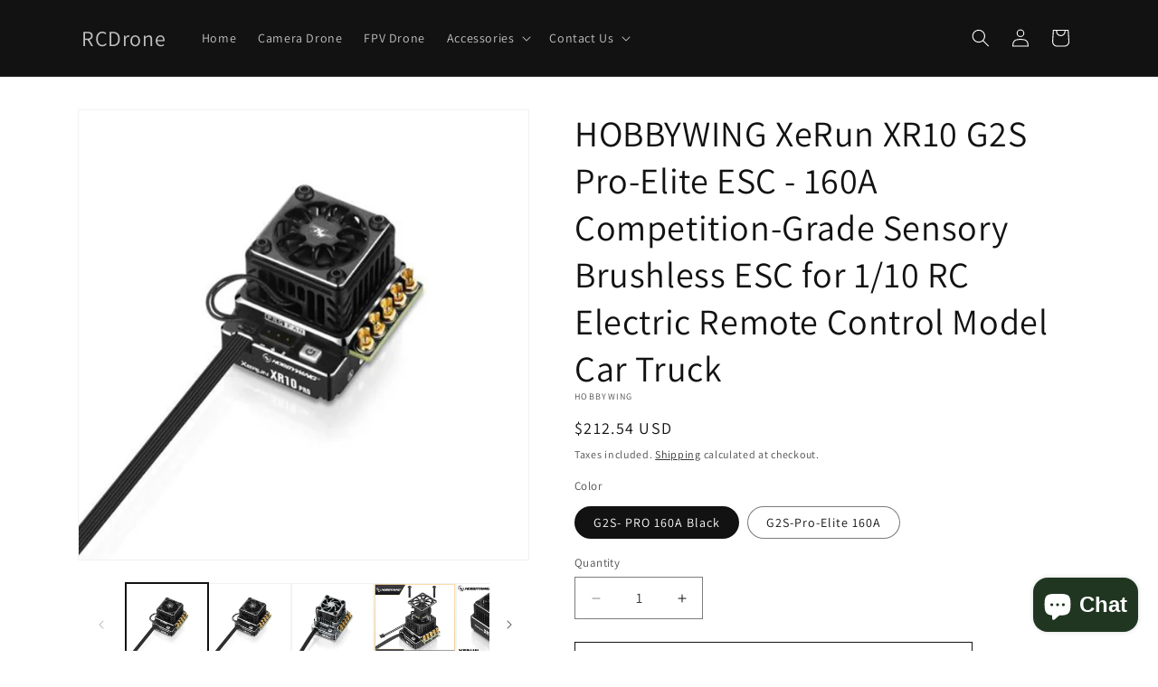

--- FILE ---
content_type: text/html; charset=utf-8
request_url: https://rcdrone.top/products/new-hobbywing-xr10-g2s-pro-elite
body_size: 51227
content:
<!doctype html>
<html class="js" lang="en">
  <head>
    <meta charset="utf-8">
    <meta http-equiv="X-UA-Compatible" content="IE=edge">
    <meta name="viewport" content="width=device-width,initial-scale=1">
    <meta name="theme-color" content="">
    <link rel="canonical" href="https://rcdrone.top/products/new-hobbywing-xr10-g2s-pro-elite"><link rel="icon" type="image/png" href="//rcdrone.top/cdn/shop/files/favicon-32x32_3f3e878b-b914-442b-99cc-828e2573a2fd.png?crop=center&height=32&v=1667123174&width=32"><link rel="preconnect" href="https://fonts.shopifycdn.com" crossorigin><title>
      HOBBYWING XeRun XR10 G2S Pro-Elite ESC - 160A Competition-Grade Sensor
 &ndash; RCDrone</title>

    
      <meta name="description" content="HOBBYWING XR10 G2S Pro-Elite SPECIFICATIONS Brand Name: Hobbywing Origin: Mainland China Material: Metal RC Parts &amp;amp; Accs: Speed Controllers Size: 37.5x30.9x32.5mm For Vehicle Type: Cars Use: Vehicles &amp;amp; Remote Control Toys Upgrade Parts/Accessories: ESC Remote Control Peripherals/Devices: ESC Quantity: 1 pcs Mod">
    

    

<meta property="og:site_name" content="RCDrone">
<meta property="og:url" content="https://rcdrone.top/products/new-hobbywing-xr10-g2s-pro-elite">
<meta property="og:title" content="HOBBYWING XeRun XR10 G2S Pro-Elite ESC - 160A Competition-Grade Sensor">
<meta property="og:type" content="product">
<meta property="og:description" content="HOBBYWING XR10 G2S Pro-Elite SPECIFICATIONS Brand Name: Hobbywing Origin: Mainland China Material: Metal RC Parts &amp;amp; Accs: Speed Controllers Size: 37.5x30.9x32.5mm For Vehicle Type: Cars Use: Vehicles &amp;amp; Remote Control Toys Upgrade Parts/Accessories: ESC Remote Control Peripherals/Devices: ESC Quantity: 1 pcs Mod"><meta property="og:image" content="http://rcdrone.top/cdn/shop/files/S0c09db59f3de453faf64c5254daed6965.webp?v=1700238414">
  <meta property="og:image:secure_url" content="https://rcdrone.top/cdn/shop/files/S0c09db59f3de453faf64c5254daed6965.webp?v=1700238414">
  <meta property="og:image:width" content="1000">
  <meta property="og:image:height" content="1000"><meta property="og:price:amount" content="201.60">
  <meta property="og:price:currency" content="USD"><meta name="twitter:site" content="@https://x.com/QTbXLbPtMq6cnAs?t=SaP-2zYzG5pVPLT2TE7M6g&s=09"><meta name="twitter:card" content="summary_large_image">
<meta name="twitter:title" content="HOBBYWING XeRun XR10 G2S Pro-Elite ESC - 160A Competition-Grade Sensor">
<meta name="twitter:description" content="HOBBYWING XR10 G2S Pro-Elite SPECIFICATIONS Brand Name: Hobbywing Origin: Mainland China Material: Metal RC Parts &amp;amp; Accs: Speed Controllers Size: 37.5x30.9x32.5mm For Vehicle Type: Cars Use: Vehicles &amp;amp; Remote Control Toys Upgrade Parts/Accessories: ESC Remote Control Peripherals/Devices: ESC Quantity: 1 pcs Mod">


    <script src="//rcdrone.top/cdn/shop/t/37/assets/constants.js?v=132983761750457495441745068412" defer="defer"></script>
    <script src="//rcdrone.top/cdn/shop/t/37/assets/pubsub.js?v=158357773527763999511745068412" defer="defer"></script>
    <script src="//rcdrone.top/cdn/shop/t/37/assets/global.js?v=152862011079830610291745068412" defer="defer"></script>
    <script src="//rcdrone.top/cdn/shop/t/37/assets/details-disclosure.js?v=13653116266235556501745068412" defer="defer"></script>
    <script src="//rcdrone.top/cdn/shop/t/37/assets/details-modal.js?v=25581673532751508451745068412" defer="defer"></script>
    <script src="//rcdrone.top/cdn/shop/t/37/assets/search-form.js?v=133129549252120666541745068412" defer="defer"></script><script>window.performance && window.performance.mark && window.performance.mark('shopify.content_for_header.start');</script><meta name="google-site-verification" content="KLu_O13D8mr_w096X8ZN4F0yq_z4ny92kmINJPKPwiE">
<meta id="shopify-digital-wallet" name="shopify-digital-wallet" content="/64332103904/digital_wallets/dialog">
<meta name="shopify-checkout-api-token" content="777a4f4b5229005ac47afa23e5aa37ee">
<meta id="in-context-paypal-metadata" data-shop-id="64332103904" data-venmo-supported="false" data-environment="production" data-locale="en_US" data-paypal-v4="true" data-currency="USD">
<link rel="alternate" hreflang="x-default" href="https://rcdrone.top/products/new-hobbywing-xr10-g2s-pro-elite">
<link rel="alternate" hreflang="en" href="https://rcdrone.top/products/new-hobbywing-xr10-g2s-pro-elite">
<link rel="alternate" hreflang="fa" href="https://rcdrone.top/fa/products/new-hobbywing-xr10-g2s-pro-elite">
<link rel="alternate" hreflang="ms" href="https://rcdrone.top/ms/products/new-hobbywing-xr10-g2s-pro-elite">
<link rel="alternate" hreflang="ja" href="https://rcdrone.top/ja/products/new-hobbywing-xr10-g2s-pro-elite">
<link rel="alternate" hreflang="hi" href="https://rcdrone.top/hi/products/new-hobbywing-xr10-g2s-pro-elite">
<link rel="alternate" hreflang="nl" href="https://rcdrone.top/nl/products/new-hobbywing-xr10-g2s-pro-elite">
<link rel="alternate" hreflang="bn" href="https://rcdrone.top/bn/products/new-hobbywing-xr10-g2s-pro-elite">
<link rel="alternate" hreflang="ar" href="https://rcdrone.top/ar/products/new-hobbywing-xr10-g2s-pro-elite">
<link rel="alternate" hreflang="de" href="https://rcdrone.top/de/products/new-hobbywing-xr10-g2s-pro-elite">
<link rel="alternate" hreflang="es" href="https://rcdrone.top/es/products/new-hobbywing-xr10-g2s-pro-elite">
<link rel="alternate" hreflang="fr" href="https://rcdrone.top/fr/products/new-hobbywing-xr10-g2s-pro-elite">
<link rel="alternate" hreflang="it" href="https://rcdrone.top/it/products/new-hobbywing-xr10-g2s-pro-elite">
<link rel="alternate" hreflang="pt" href="https://rcdrone.top/pt/products/new-hobbywing-xr10-g2s-pro-elite">
<link rel="alternate" hreflang="ru" href="https://rcdrone.top/ru/products/new-hobbywing-xr10-g2s-pro-elite">
<link rel="alternate" hreflang="ko" href="https://rcdrone.top/ko/products/new-hobbywing-xr10-g2s-pro-elite">
<link rel="alternate" hreflang="zh-Hant" href="https://rcdrone.top/zh/products/new-hobbywing-xr10-g2s-pro-elite">
<link rel="alternate" hreflang="tr" href="https://rcdrone.top/tr/products/new-hobbywing-xr10-g2s-pro-elite">
<link rel="alternate" hreflang="sw" href="https://rcdrone.top/sw/products/new-hobbywing-xr10-g2s-pro-elite">
<link rel="alternate" hreflang="pl" href="https://rcdrone.top/pl/products/new-hobbywing-xr10-g2s-pro-elite">
<link rel="alternate" hreflang="sv" href="https://rcdrone.top/sv/products/new-hobbywing-xr10-g2s-pro-elite">
<link rel="alternate" hreflang="uk" href="https://rcdrone.top/uk/products/new-hobbywing-xr10-g2s-pro-elite-uk">
<link rel="alternate" hreflang="zh-Hant-AC" href="https://rcdrone.top/zh/products/new-hobbywing-xr10-g2s-pro-elite">
<link rel="alternate" hreflang="zh-Hant-AD" href="https://rcdrone.top/zh/products/new-hobbywing-xr10-g2s-pro-elite">
<link rel="alternate" hreflang="zh-Hant-AE" href="https://rcdrone.top/zh/products/new-hobbywing-xr10-g2s-pro-elite">
<link rel="alternate" hreflang="zh-Hant-AF" href="https://rcdrone.top/zh/products/new-hobbywing-xr10-g2s-pro-elite">
<link rel="alternate" hreflang="zh-Hant-AG" href="https://rcdrone.top/zh/products/new-hobbywing-xr10-g2s-pro-elite">
<link rel="alternate" hreflang="zh-Hant-AI" href="https://rcdrone.top/zh/products/new-hobbywing-xr10-g2s-pro-elite">
<link rel="alternate" hreflang="zh-Hant-AL" href="https://rcdrone.top/zh/products/new-hobbywing-xr10-g2s-pro-elite">
<link rel="alternate" hreflang="zh-Hant-AM" href="https://rcdrone.top/zh/products/new-hobbywing-xr10-g2s-pro-elite">
<link rel="alternate" hreflang="zh-Hant-AO" href="https://rcdrone.top/zh/products/new-hobbywing-xr10-g2s-pro-elite">
<link rel="alternate" hreflang="zh-Hant-AR" href="https://rcdrone.top/zh/products/new-hobbywing-xr10-g2s-pro-elite">
<link rel="alternate" hreflang="zh-Hant-AT" href="https://rcdrone.top/zh/products/new-hobbywing-xr10-g2s-pro-elite">
<link rel="alternate" hreflang="zh-Hant-AU" href="https://rcdrone.top/zh/products/new-hobbywing-xr10-g2s-pro-elite">
<link rel="alternate" hreflang="zh-Hant-AW" href="https://rcdrone.top/zh/products/new-hobbywing-xr10-g2s-pro-elite">
<link rel="alternate" hreflang="zh-Hant-AX" href="https://rcdrone.top/zh/products/new-hobbywing-xr10-g2s-pro-elite">
<link rel="alternate" hreflang="zh-Hant-AZ" href="https://rcdrone.top/zh/products/new-hobbywing-xr10-g2s-pro-elite">
<link rel="alternate" hreflang="zh-Hant-BA" href="https://rcdrone.top/zh/products/new-hobbywing-xr10-g2s-pro-elite">
<link rel="alternate" hreflang="zh-Hant-BB" href="https://rcdrone.top/zh/products/new-hobbywing-xr10-g2s-pro-elite">
<link rel="alternate" hreflang="zh-Hant-BD" href="https://rcdrone.top/zh/products/new-hobbywing-xr10-g2s-pro-elite">
<link rel="alternate" hreflang="zh-Hant-BE" href="https://rcdrone.top/zh/products/new-hobbywing-xr10-g2s-pro-elite">
<link rel="alternate" hreflang="zh-Hant-BF" href="https://rcdrone.top/zh/products/new-hobbywing-xr10-g2s-pro-elite">
<link rel="alternate" hreflang="zh-Hant-BG" href="https://rcdrone.top/zh/products/new-hobbywing-xr10-g2s-pro-elite">
<link rel="alternate" hreflang="zh-Hant-BH" href="https://rcdrone.top/zh/products/new-hobbywing-xr10-g2s-pro-elite">
<link rel="alternate" hreflang="zh-Hant-BI" href="https://rcdrone.top/zh/products/new-hobbywing-xr10-g2s-pro-elite">
<link rel="alternate" hreflang="zh-Hant-BJ" href="https://rcdrone.top/zh/products/new-hobbywing-xr10-g2s-pro-elite">
<link rel="alternate" hreflang="zh-Hant-BL" href="https://rcdrone.top/zh/products/new-hobbywing-xr10-g2s-pro-elite">
<link rel="alternate" hreflang="zh-Hant-BM" href="https://rcdrone.top/zh/products/new-hobbywing-xr10-g2s-pro-elite">
<link rel="alternate" hreflang="zh-Hant-BN" href="https://rcdrone.top/zh/products/new-hobbywing-xr10-g2s-pro-elite">
<link rel="alternate" hreflang="zh-Hant-BO" href="https://rcdrone.top/zh/products/new-hobbywing-xr10-g2s-pro-elite">
<link rel="alternate" hreflang="zh-Hant-BQ" href="https://rcdrone.top/zh/products/new-hobbywing-xr10-g2s-pro-elite">
<link rel="alternate" hreflang="zh-Hant-BR" href="https://rcdrone.top/zh/products/new-hobbywing-xr10-g2s-pro-elite">
<link rel="alternate" hreflang="zh-Hant-BS" href="https://rcdrone.top/zh/products/new-hobbywing-xr10-g2s-pro-elite">
<link rel="alternate" hreflang="zh-Hant-BT" href="https://rcdrone.top/zh/products/new-hobbywing-xr10-g2s-pro-elite">
<link rel="alternate" hreflang="zh-Hant-BW" href="https://rcdrone.top/zh/products/new-hobbywing-xr10-g2s-pro-elite">
<link rel="alternate" hreflang="zh-Hant-BY" href="https://rcdrone.top/zh/products/new-hobbywing-xr10-g2s-pro-elite">
<link rel="alternate" hreflang="zh-Hant-BZ" href="https://rcdrone.top/zh/products/new-hobbywing-xr10-g2s-pro-elite">
<link rel="alternate" hreflang="zh-Hant-CA" href="https://rcdrone.top/zh/products/new-hobbywing-xr10-g2s-pro-elite">
<link rel="alternate" hreflang="zh-Hant-CC" href="https://rcdrone.top/zh/products/new-hobbywing-xr10-g2s-pro-elite">
<link rel="alternate" hreflang="zh-Hant-CD" href="https://rcdrone.top/zh/products/new-hobbywing-xr10-g2s-pro-elite">
<link rel="alternate" hreflang="zh-Hant-CF" href="https://rcdrone.top/zh/products/new-hobbywing-xr10-g2s-pro-elite">
<link rel="alternate" hreflang="zh-Hant-CG" href="https://rcdrone.top/zh/products/new-hobbywing-xr10-g2s-pro-elite">
<link rel="alternate" hreflang="zh-Hant-CH" href="https://rcdrone.top/zh/products/new-hobbywing-xr10-g2s-pro-elite">
<link rel="alternate" hreflang="zh-Hant-CI" href="https://rcdrone.top/zh/products/new-hobbywing-xr10-g2s-pro-elite">
<link rel="alternate" hreflang="zh-Hant-CK" href="https://rcdrone.top/zh/products/new-hobbywing-xr10-g2s-pro-elite">
<link rel="alternate" hreflang="zh-Hant-CL" href="https://rcdrone.top/zh/products/new-hobbywing-xr10-g2s-pro-elite">
<link rel="alternate" hreflang="zh-Hant-CM" href="https://rcdrone.top/zh/products/new-hobbywing-xr10-g2s-pro-elite">
<link rel="alternate" hreflang="zh-Hant-CN" href="https://rcdrone.top/zh/products/new-hobbywing-xr10-g2s-pro-elite">
<link rel="alternate" hreflang="zh-Hant-CO" href="https://rcdrone.top/zh/products/new-hobbywing-xr10-g2s-pro-elite">
<link rel="alternate" hreflang="zh-Hant-CR" href="https://rcdrone.top/zh/products/new-hobbywing-xr10-g2s-pro-elite">
<link rel="alternate" hreflang="zh-Hant-CV" href="https://rcdrone.top/zh/products/new-hobbywing-xr10-g2s-pro-elite">
<link rel="alternate" hreflang="zh-Hant-CW" href="https://rcdrone.top/zh/products/new-hobbywing-xr10-g2s-pro-elite">
<link rel="alternate" hreflang="zh-Hant-CX" href="https://rcdrone.top/zh/products/new-hobbywing-xr10-g2s-pro-elite">
<link rel="alternate" hreflang="zh-Hant-CY" href="https://rcdrone.top/zh/products/new-hobbywing-xr10-g2s-pro-elite">
<link rel="alternate" hreflang="zh-Hant-CZ" href="https://rcdrone.top/zh/products/new-hobbywing-xr10-g2s-pro-elite">
<link rel="alternate" hreflang="zh-Hant-DE" href="https://rcdrone.top/zh/products/new-hobbywing-xr10-g2s-pro-elite">
<link rel="alternate" hreflang="zh-Hant-DJ" href="https://rcdrone.top/zh/products/new-hobbywing-xr10-g2s-pro-elite">
<link rel="alternate" hreflang="zh-Hant-DK" href="https://rcdrone.top/zh/products/new-hobbywing-xr10-g2s-pro-elite">
<link rel="alternate" hreflang="zh-Hant-DM" href="https://rcdrone.top/zh/products/new-hobbywing-xr10-g2s-pro-elite">
<link rel="alternate" hreflang="zh-Hant-DO" href="https://rcdrone.top/zh/products/new-hobbywing-xr10-g2s-pro-elite">
<link rel="alternate" hreflang="zh-Hant-DZ" href="https://rcdrone.top/zh/products/new-hobbywing-xr10-g2s-pro-elite">
<link rel="alternate" hreflang="zh-Hant-EC" href="https://rcdrone.top/zh/products/new-hobbywing-xr10-g2s-pro-elite">
<link rel="alternate" hreflang="zh-Hant-EE" href="https://rcdrone.top/zh/products/new-hobbywing-xr10-g2s-pro-elite">
<link rel="alternate" hreflang="zh-Hant-EG" href="https://rcdrone.top/zh/products/new-hobbywing-xr10-g2s-pro-elite">
<link rel="alternate" hreflang="zh-Hant-EH" href="https://rcdrone.top/zh/products/new-hobbywing-xr10-g2s-pro-elite">
<link rel="alternate" hreflang="zh-Hant-ER" href="https://rcdrone.top/zh/products/new-hobbywing-xr10-g2s-pro-elite">
<link rel="alternate" hreflang="zh-Hant-ES" href="https://rcdrone.top/zh/products/new-hobbywing-xr10-g2s-pro-elite">
<link rel="alternate" hreflang="zh-Hant-ET" href="https://rcdrone.top/zh/products/new-hobbywing-xr10-g2s-pro-elite">
<link rel="alternate" hreflang="zh-Hant-FI" href="https://rcdrone.top/zh/products/new-hobbywing-xr10-g2s-pro-elite">
<link rel="alternate" hreflang="zh-Hant-FJ" href="https://rcdrone.top/zh/products/new-hobbywing-xr10-g2s-pro-elite">
<link rel="alternate" hreflang="zh-Hant-FK" href="https://rcdrone.top/zh/products/new-hobbywing-xr10-g2s-pro-elite">
<link rel="alternate" hreflang="zh-Hant-FO" href="https://rcdrone.top/zh/products/new-hobbywing-xr10-g2s-pro-elite">
<link rel="alternate" hreflang="zh-Hant-FR" href="https://rcdrone.top/zh/products/new-hobbywing-xr10-g2s-pro-elite">
<link rel="alternate" hreflang="zh-Hant-GA" href="https://rcdrone.top/zh/products/new-hobbywing-xr10-g2s-pro-elite">
<link rel="alternate" hreflang="zh-Hant-GB" href="https://rcdrone.top/zh/products/new-hobbywing-xr10-g2s-pro-elite">
<link rel="alternate" hreflang="zh-Hant-GD" href="https://rcdrone.top/zh/products/new-hobbywing-xr10-g2s-pro-elite">
<link rel="alternate" hreflang="zh-Hant-GE" href="https://rcdrone.top/zh/products/new-hobbywing-xr10-g2s-pro-elite">
<link rel="alternate" hreflang="zh-Hant-GF" href="https://rcdrone.top/zh/products/new-hobbywing-xr10-g2s-pro-elite">
<link rel="alternate" hreflang="zh-Hant-GG" href="https://rcdrone.top/zh/products/new-hobbywing-xr10-g2s-pro-elite">
<link rel="alternate" hreflang="zh-Hant-GH" href="https://rcdrone.top/zh/products/new-hobbywing-xr10-g2s-pro-elite">
<link rel="alternate" hreflang="zh-Hant-GI" href="https://rcdrone.top/zh/products/new-hobbywing-xr10-g2s-pro-elite">
<link rel="alternate" hreflang="zh-Hant-GL" href="https://rcdrone.top/zh/products/new-hobbywing-xr10-g2s-pro-elite">
<link rel="alternate" hreflang="zh-Hant-GM" href="https://rcdrone.top/zh/products/new-hobbywing-xr10-g2s-pro-elite">
<link rel="alternate" hreflang="zh-Hant-GN" href="https://rcdrone.top/zh/products/new-hobbywing-xr10-g2s-pro-elite">
<link rel="alternate" hreflang="zh-Hant-GP" href="https://rcdrone.top/zh/products/new-hobbywing-xr10-g2s-pro-elite">
<link rel="alternate" hreflang="zh-Hant-GQ" href="https://rcdrone.top/zh/products/new-hobbywing-xr10-g2s-pro-elite">
<link rel="alternate" hreflang="zh-Hant-GR" href="https://rcdrone.top/zh/products/new-hobbywing-xr10-g2s-pro-elite">
<link rel="alternate" hreflang="zh-Hant-GS" href="https://rcdrone.top/zh/products/new-hobbywing-xr10-g2s-pro-elite">
<link rel="alternate" hreflang="zh-Hant-GT" href="https://rcdrone.top/zh/products/new-hobbywing-xr10-g2s-pro-elite">
<link rel="alternate" hreflang="zh-Hant-GW" href="https://rcdrone.top/zh/products/new-hobbywing-xr10-g2s-pro-elite">
<link rel="alternate" hreflang="zh-Hant-GY" href="https://rcdrone.top/zh/products/new-hobbywing-xr10-g2s-pro-elite">
<link rel="alternate" hreflang="zh-Hant-HK" href="https://rcdrone.top/zh/products/new-hobbywing-xr10-g2s-pro-elite">
<link rel="alternate" hreflang="zh-Hant-HN" href="https://rcdrone.top/zh/products/new-hobbywing-xr10-g2s-pro-elite">
<link rel="alternate" hreflang="zh-Hant-HR" href="https://rcdrone.top/zh/products/new-hobbywing-xr10-g2s-pro-elite">
<link rel="alternate" hreflang="zh-Hant-HT" href="https://rcdrone.top/zh/products/new-hobbywing-xr10-g2s-pro-elite">
<link rel="alternate" hreflang="zh-Hant-HU" href="https://rcdrone.top/zh/products/new-hobbywing-xr10-g2s-pro-elite">
<link rel="alternate" hreflang="zh-Hant-ID" href="https://rcdrone.top/zh/products/new-hobbywing-xr10-g2s-pro-elite">
<link rel="alternate" hreflang="zh-Hant-IE" href="https://rcdrone.top/zh/products/new-hobbywing-xr10-g2s-pro-elite">
<link rel="alternate" hreflang="zh-Hant-IL" href="https://rcdrone.top/zh/products/new-hobbywing-xr10-g2s-pro-elite">
<link rel="alternate" hreflang="zh-Hant-IM" href="https://rcdrone.top/zh/products/new-hobbywing-xr10-g2s-pro-elite">
<link rel="alternate" hreflang="zh-Hant-IN" href="https://rcdrone.top/zh/products/new-hobbywing-xr10-g2s-pro-elite">
<link rel="alternate" hreflang="zh-Hant-IO" href="https://rcdrone.top/zh/products/new-hobbywing-xr10-g2s-pro-elite">
<link rel="alternate" hreflang="zh-Hant-IQ" href="https://rcdrone.top/zh/products/new-hobbywing-xr10-g2s-pro-elite">
<link rel="alternate" hreflang="zh-Hant-IS" href="https://rcdrone.top/zh/products/new-hobbywing-xr10-g2s-pro-elite">
<link rel="alternate" hreflang="zh-Hant-IT" href="https://rcdrone.top/zh/products/new-hobbywing-xr10-g2s-pro-elite">
<link rel="alternate" hreflang="zh-Hant-JE" href="https://rcdrone.top/zh/products/new-hobbywing-xr10-g2s-pro-elite">
<link rel="alternate" hreflang="zh-Hant-JM" href="https://rcdrone.top/zh/products/new-hobbywing-xr10-g2s-pro-elite">
<link rel="alternate" hreflang="zh-Hant-JO" href="https://rcdrone.top/zh/products/new-hobbywing-xr10-g2s-pro-elite">
<link rel="alternate" hreflang="zh-Hant-JP" href="https://rcdrone.top/zh/products/new-hobbywing-xr10-g2s-pro-elite">
<link rel="alternate" hreflang="zh-Hant-KE" href="https://rcdrone.top/zh/products/new-hobbywing-xr10-g2s-pro-elite">
<link rel="alternate" hreflang="zh-Hant-KG" href="https://rcdrone.top/zh/products/new-hobbywing-xr10-g2s-pro-elite">
<link rel="alternate" hreflang="zh-Hant-KH" href="https://rcdrone.top/zh/products/new-hobbywing-xr10-g2s-pro-elite">
<link rel="alternate" hreflang="zh-Hant-KI" href="https://rcdrone.top/zh/products/new-hobbywing-xr10-g2s-pro-elite">
<link rel="alternate" hreflang="zh-Hant-KM" href="https://rcdrone.top/zh/products/new-hobbywing-xr10-g2s-pro-elite">
<link rel="alternate" hreflang="zh-Hant-KN" href="https://rcdrone.top/zh/products/new-hobbywing-xr10-g2s-pro-elite">
<link rel="alternate" hreflang="zh-Hant-KR" href="https://rcdrone.top/zh/products/new-hobbywing-xr10-g2s-pro-elite">
<link rel="alternate" hreflang="zh-Hant-KW" href="https://rcdrone.top/zh/products/new-hobbywing-xr10-g2s-pro-elite">
<link rel="alternate" hreflang="zh-Hant-KY" href="https://rcdrone.top/zh/products/new-hobbywing-xr10-g2s-pro-elite">
<link rel="alternate" hreflang="zh-Hant-KZ" href="https://rcdrone.top/zh/products/new-hobbywing-xr10-g2s-pro-elite">
<link rel="alternate" hreflang="zh-Hant-LA" href="https://rcdrone.top/zh/products/new-hobbywing-xr10-g2s-pro-elite">
<link rel="alternate" hreflang="zh-Hant-LB" href="https://rcdrone.top/zh/products/new-hobbywing-xr10-g2s-pro-elite">
<link rel="alternate" hreflang="zh-Hant-LC" href="https://rcdrone.top/zh/products/new-hobbywing-xr10-g2s-pro-elite">
<link rel="alternate" hreflang="zh-Hant-LI" href="https://rcdrone.top/zh/products/new-hobbywing-xr10-g2s-pro-elite">
<link rel="alternate" hreflang="zh-Hant-LK" href="https://rcdrone.top/zh/products/new-hobbywing-xr10-g2s-pro-elite">
<link rel="alternate" hreflang="zh-Hant-LR" href="https://rcdrone.top/zh/products/new-hobbywing-xr10-g2s-pro-elite">
<link rel="alternate" hreflang="zh-Hant-LS" href="https://rcdrone.top/zh/products/new-hobbywing-xr10-g2s-pro-elite">
<link rel="alternate" hreflang="zh-Hant-LT" href="https://rcdrone.top/zh/products/new-hobbywing-xr10-g2s-pro-elite">
<link rel="alternate" hreflang="zh-Hant-LU" href="https://rcdrone.top/zh/products/new-hobbywing-xr10-g2s-pro-elite">
<link rel="alternate" hreflang="zh-Hant-LV" href="https://rcdrone.top/zh/products/new-hobbywing-xr10-g2s-pro-elite">
<link rel="alternate" hreflang="zh-Hant-LY" href="https://rcdrone.top/zh/products/new-hobbywing-xr10-g2s-pro-elite">
<link rel="alternate" hreflang="zh-Hant-MA" href="https://rcdrone.top/zh/products/new-hobbywing-xr10-g2s-pro-elite">
<link rel="alternate" hreflang="zh-Hant-MC" href="https://rcdrone.top/zh/products/new-hobbywing-xr10-g2s-pro-elite">
<link rel="alternate" hreflang="zh-Hant-MD" href="https://rcdrone.top/zh/products/new-hobbywing-xr10-g2s-pro-elite">
<link rel="alternate" hreflang="zh-Hant-ME" href="https://rcdrone.top/zh/products/new-hobbywing-xr10-g2s-pro-elite">
<link rel="alternate" hreflang="zh-Hant-MF" href="https://rcdrone.top/zh/products/new-hobbywing-xr10-g2s-pro-elite">
<link rel="alternate" hreflang="zh-Hant-MG" href="https://rcdrone.top/zh/products/new-hobbywing-xr10-g2s-pro-elite">
<link rel="alternate" hreflang="zh-Hant-MK" href="https://rcdrone.top/zh/products/new-hobbywing-xr10-g2s-pro-elite">
<link rel="alternate" hreflang="zh-Hant-ML" href="https://rcdrone.top/zh/products/new-hobbywing-xr10-g2s-pro-elite">
<link rel="alternate" hreflang="zh-Hant-MM" href="https://rcdrone.top/zh/products/new-hobbywing-xr10-g2s-pro-elite">
<link rel="alternate" hreflang="zh-Hant-MN" href="https://rcdrone.top/zh/products/new-hobbywing-xr10-g2s-pro-elite">
<link rel="alternate" hreflang="zh-Hant-MO" href="https://rcdrone.top/zh/products/new-hobbywing-xr10-g2s-pro-elite">
<link rel="alternate" hreflang="zh-Hant-MQ" href="https://rcdrone.top/zh/products/new-hobbywing-xr10-g2s-pro-elite">
<link rel="alternate" hreflang="zh-Hant-MR" href="https://rcdrone.top/zh/products/new-hobbywing-xr10-g2s-pro-elite">
<link rel="alternate" hreflang="zh-Hant-MS" href="https://rcdrone.top/zh/products/new-hobbywing-xr10-g2s-pro-elite">
<link rel="alternate" hreflang="zh-Hant-MT" href="https://rcdrone.top/zh/products/new-hobbywing-xr10-g2s-pro-elite">
<link rel="alternate" hreflang="zh-Hant-MU" href="https://rcdrone.top/zh/products/new-hobbywing-xr10-g2s-pro-elite">
<link rel="alternate" hreflang="zh-Hant-MV" href="https://rcdrone.top/zh/products/new-hobbywing-xr10-g2s-pro-elite">
<link rel="alternate" hreflang="zh-Hant-MW" href="https://rcdrone.top/zh/products/new-hobbywing-xr10-g2s-pro-elite">
<link rel="alternate" hreflang="zh-Hant-MX" href="https://rcdrone.top/zh/products/new-hobbywing-xr10-g2s-pro-elite">
<link rel="alternate" hreflang="zh-Hant-MY" href="https://rcdrone.top/zh/products/new-hobbywing-xr10-g2s-pro-elite">
<link rel="alternate" hreflang="zh-Hant-MZ" href="https://rcdrone.top/zh/products/new-hobbywing-xr10-g2s-pro-elite">
<link rel="alternate" hreflang="zh-Hant-NA" href="https://rcdrone.top/zh/products/new-hobbywing-xr10-g2s-pro-elite">
<link rel="alternate" hreflang="zh-Hant-NC" href="https://rcdrone.top/zh/products/new-hobbywing-xr10-g2s-pro-elite">
<link rel="alternate" hreflang="zh-Hant-NE" href="https://rcdrone.top/zh/products/new-hobbywing-xr10-g2s-pro-elite">
<link rel="alternate" hreflang="zh-Hant-NF" href="https://rcdrone.top/zh/products/new-hobbywing-xr10-g2s-pro-elite">
<link rel="alternate" hreflang="zh-Hant-NG" href="https://rcdrone.top/zh/products/new-hobbywing-xr10-g2s-pro-elite">
<link rel="alternate" hreflang="zh-Hant-NI" href="https://rcdrone.top/zh/products/new-hobbywing-xr10-g2s-pro-elite">
<link rel="alternate" hreflang="zh-Hant-NL" href="https://rcdrone.top/zh/products/new-hobbywing-xr10-g2s-pro-elite">
<link rel="alternate" hreflang="zh-Hant-NO" href="https://rcdrone.top/zh/products/new-hobbywing-xr10-g2s-pro-elite">
<link rel="alternate" hreflang="zh-Hant-NP" href="https://rcdrone.top/zh/products/new-hobbywing-xr10-g2s-pro-elite">
<link rel="alternate" hreflang="zh-Hant-NR" href="https://rcdrone.top/zh/products/new-hobbywing-xr10-g2s-pro-elite">
<link rel="alternate" hreflang="zh-Hant-NU" href="https://rcdrone.top/zh/products/new-hobbywing-xr10-g2s-pro-elite">
<link rel="alternate" hreflang="zh-Hant-NZ" href="https://rcdrone.top/zh/products/new-hobbywing-xr10-g2s-pro-elite">
<link rel="alternate" hreflang="zh-Hant-OM" href="https://rcdrone.top/zh/products/new-hobbywing-xr10-g2s-pro-elite">
<link rel="alternate" hreflang="zh-Hant-PA" href="https://rcdrone.top/zh/products/new-hobbywing-xr10-g2s-pro-elite">
<link rel="alternate" hreflang="zh-Hant-PE" href="https://rcdrone.top/zh/products/new-hobbywing-xr10-g2s-pro-elite">
<link rel="alternate" hreflang="zh-Hant-PF" href="https://rcdrone.top/zh/products/new-hobbywing-xr10-g2s-pro-elite">
<link rel="alternate" hreflang="zh-Hant-PG" href="https://rcdrone.top/zh/products/new-hobbywing-xr10-g2s-pro-elite">
<link rel="alternate" hreflang="zh-Hant-PH" href="https://rcdrone.top/zh/products/new-hobbywing-xr10-g2s-pro-elite">
<link rel="alternate" hreflang="zh-Hant-PK" href="https://rcdrone.top/zh/products/new-hobbywing-xr10-g2s-pro-elite">
<link rel="alternate" hreflang="zh-Hant-PL" href="https://rcdrone.top/zh/products/new-hobbywing-xr10-g2s-pro-elite">
<link rel="alternate" hreflang="zh-Hant-PM" href="https://rcdrone.top/zh/products/new-hobbywing-xr10-g2s-pro-elite">
<link rel="alternate" hreflang="zh-Hant-PN" href="https://rcdrone.top/zh/products/new-hobbywing-xr10-g2s-pro-elite">
<link rel="alternate" hreflang="zh-Hant-PS" href="https://rcdrone.top/zh/products/new-hobbywing-xr10-g2s-pro-elite">
<link rel="alternate" hreflang="zh-Hant-PT" href="https://rcdrone.top/zh/products/new-hobbywing-xr10-g2s-pro-elite">
<link rel="alternate" hreflang="zh-Hant-PY" href="https://rcdrone.top/zh/products/new-hobbywing-xr10-g2s-pro-elite">
<link rel="alternate" hreflang="zh-Hant-QA" href="https://rcdrone.top/zh/products/new-hobbywing-xr10-g2s-pro-elite">
<link rel="alternate" hreflang="zh-Hant-RE" href="https://rcdrone.top/zh/products/new-hobbywing-xr10-g2s-pro-elite">
<link rel="alternate" hreflang="zh-Hant-RO" href="https://rcdrone.top/zh/products/new-hobbywing-xr10-g2s-pro-elite">
<link rel="alternate" hreflang="zh-Hant-RS" href="https://rcdrone.top/zh/products/new-hobbywing-xr10-g2s-pro-elite">
<link rel="alternate" hreflang="zh-Hant-RU" href="https://rcdrone.top/zh/products/new-hobbywing-xr10-g2s-pro-elite">
<link rel="alternate" hreflang="zh-Hant-RW" href="https://rcdrone.top/zh/products/new-hobbywing-xr10-g2s-pro-elite">
<link rel="alternate" hreflang="zh-Hant-SA" href="https://rcdrone.top/zh/products/new-hobbywing-xr10-g2s-pro-elite">
<link rel="alternate" hreflang="zh-Hant-SB" href="https://rcdrone.top/zh/products/new-hobbywing-xr10-g2s-pro-elite">
<link rel="alternate" hreflang="zh-Hant-SC" href="https://rcdrone.top/zh/products/new-hobbywing-xr10-g2s-pro-elite">
<link rel="alternate" hreflang="zh-Hant-SD" href="https://rcdrone.top/zh/products/new-hobbywing-xr10-g2s-pro-elite">
<link rel="alternate" hreflang="zh-Hant-SE" href="https://rcdrone.top/zh/products/new-hobbywing-xr10-g2s-pro-elite">
<link rel="alternate" hreflang="zh-Hant-SG" href="https://rcdrone.top/zh/products/new-hobbywing-xr10-g2s-pro-elite">
<link rel="alternate" hreflang="zh-Hant-SH" href="https://rcdrone.top/zh/products/new-hobbywing-xr10-g2s-pro-elite">
<link rel="alternate" hreflang="zh-Hant-SI" href="https://rcdrone.top/zh/products/new-hobbywing-xr10-g2s-pro-elite">
<link rel="alternate" hreflang="zh-Hant-SJ" href="https://rcdrone.top/zh/products/new-hobbywing-xr10-g2s-pro-elite">
<link rel="alternate" hreflang="zh-Hant-SK" href="https://rcdrone.top/zh/products/new-hobbywing-xr10-g2s-pro-elite">
<link rel="alternate" hreflang="zh-Hant-SL" href="https://rcdrone.top/zh/products/new-hobbywing-xr10-g2s-pro-elite">
<link rel="alternate" hreflang="zh-Hant-SM" href="https://rcdrone.top/zh/products/new-hobbywing-xr10-g2s-pro-elite">
<link rel="alternate" hreflang="zh-Hant-SN" href="https://rcdrone.top/zh/products/new-hobbywing-xr10-g2s-pro-elite">
<link rel="alternate" hreflang="zh-Hant-SO" href="https://rcdrone.top/zh/products/new-hobbywing-xr10-g2s-pro-elite">
<link rel="alternate" hreflang="zh-Hant-SR" href="https://rcdrone.top/zh/products/new-hobbywing-xr10-g2s-pro-elite">
<link rel="alternate" hreflang="zh-Hant-SS" href="https://rcdrone.top/zh/products/new-hobbywing-xr10-g2s-pro-elite">
<link rel="alternate" hreflang="zh-Hant-ST" href="https://rcdrone.top/zh/products/new-hobbywing-xr10-g2s-pro-elite">
<link rel="alternate" hreflang="zh-Hant-SV" href="https://rcdrone.top/zh/products/new-hobbywing-xr10-g2s-pro-elite">
<link rel="alternate" hreflang="zh-Hant-SX" href="https://rcdrone.top/zh/products/new-hobbywing-xr10-g2s-pro-elite">
<link rel="alternate" hreflang="zh-Hant-SZ" href="https://rcdrone.top/zh/products/new-hobbywing-xr10-g2s-pro-elite">
<link rel="alternate" hreflang="zh-Hant-TA" href="https://rcdrone.top/zh/products/new-hobbywing-xr10-g2s-pro-elite">
<link rel="alternate" hreflang="zh-Hant-TC" href="https://rcdrone.top/zh/products/new-hobbywing-xr10-g2s-pro-elite">
<link rel="alternate" hreflang="zh-Hant-TD" href="https://rcdrone.top/zh/products/new-hobbywing-xr10-g2s-pro-elite">
<link rel="alternate" hreflang="zh-Hant-TF" href="https://rcdrone.top/zh/products/new-hobbywing-xr10-g2s-pro-elite">
<link rel="alternate" hreflang="zh-Hant-TG" href="https://rcdrone.top/zh/products/new-hobbywing-xr10-g2s-pro-elite">
<link rel="alternate" hreflang="zh-Hant-TH" href="https://rcdrone.top/zh/products/new-hobbywing-xr10-g2s-pro-elite">
<link rel="alternate" hreflang="zh-Hant-TJ" href="https://rcdrone.top/zh/products/new-hobbywing-xr10-g2s-pro-elite">
<link rel="alternate" hreflang="zh-Hant-TK" href="https://rcdrone.top/zh/products/new-hobbywing-xr10-g2s-pro-elite">
<link rel="alternate" hreflang="zh-Hant-TL" href="https://rcdrone.top/zh/products/new-hobbywing-xr10-g2s-pro-elite">
<link rel="alternate" hreflang="zh-Hant-TM" href="https://rcdrone.top/zh/products/new-hobbywing-xr10-g2s-pro-elite">
<link rel="alternate" hreflang="zh-Hant-TN" href="https://rcdrone.top/zh/products/new-hobbywing-xr10-g2s-pro-elite">
<link rel="alternate" hreflang="zh-Hant-TO" href="https://rcdrone.top/zh/products/new-hobbywing-xr10-g2s-pro-elite">
<link rel="alternate" hreflang="zh-Hant-TR" href="https://rcdrone.top/zh/products/new-hobbywing-xr10-g2s-pro-elite">
<link rel="alternate" hreflang="zh-Hant-TT" href="https://rcdrone.top/zh/products/new-hobbywing-xr10-g2s-pro-elite">
<link rel="alternate" hreflang="zh-Hant-TV" href="https://rcdrone.top/zh/products/new-hobbywing-xr10-g2s-pro-elite">
<link rel="alternate" hreflang="zh-Hant-TW" href="https://rcdrone.top/zh/products/new-hobbywing-xr10-g2s-pro-elite">
<link rel="alternate" hreflang="zh-Hant-TZ" href="https://rcdrone.top/zh/products/new-hobbywing-xr10-g2s-pro-elite">
<link rel="alternate" hreflang="zh-Hant-UA" href="https://rcdrone.top/zh/products/new-hobbywing-xr10-g2s-pro-elite">
<link rel="alternate" hreflang="zh-Hant-UG" href="https://rcdrone.top/zh/products/new-hobbywing-xr10-g2s-pro-elite">
<link rel="alternate" hreflang="zh-Hant-UM" href="https://rcdrone.top/zh/products/new-hobbywing-xr10-g2s-pro-elite">
<link rel="alternate" hreflang="zh-Hant-US" href="https://rcdrone.top/zh/products/new-hobbywing-xr10-g2s-pro-elite">
<link rel="alternate" hreflang="zh-Hant-UY" href="https://rcdrone.top/zh/products/new-hobbywing-xr10-g2s-pro-elite">
<link rel="alternate" hreflang="zh-Hant-UZ" href="https://rcdrone.top/zh/products/new-hobbywing-xr10-g2s-pro-elite">
<link rel="alternate" hreflang="zh-Hant-VA" href="https://rcdrone.top/zh/products/new-hobbywing-xr10-g2s-pro-elite">
<link rel="alternate" hreflang="zh-Hant-VC" href="https://rcdrone.top/zh/products/new-hobbywing-xr10-g2s-pro-elite">
<link rel="alternate" hreflang="zh-Hant-VE" href="https://rcdrone.top/zh/products/new-hobbywing-xr10-g2s-pro-elite">
<link rel="alternate" hreflang="zh-Hant-VG" href="https://rcdrone.top/zh/products/new-hobbywing-xr10-g2s-pro-elite">
<link rel="alternate" hreflang="zh-Hant-VN" href="https://rcdrone.top/zh/products/new-hobbywing-xr10-g2s-pro-elite">
<link rel="alternate" hreflang="zh-Hant-VU" href="https://rcdrone.top/zh/products/new-hobbywing-xr10-g2s-pro-elite">
<link rel="alternate" hreflang="zh-Hant-WF" href="https://rcdrone.top/zh/products/new-hobbywing-xr10-g2s-pro-elite">
<link rel="alternate" hreflang="zh-Hant-WS" href="https://rcdrone.top/zh/products/new-hobbywing-xr10-g2s-pro-elite">
<link rel="alternate" hreflang="zh-Hant-XK" href="https://rcdrone.top/zh/products/new-hobbywing-xr10-g2s-pro-elite">
<link rel="alternate" hreflang="zh-Hant-YE" href="https://rcdrone.top/zh/products/new-hobbywing-xr10-g2s-pro-elite">
<link rel="alternate" hreflang="zh-Hant-YT" href="https://rcdrone.top/zh/products/new-hobbywing-xr10-g2s-pro-elite">
<link rel="alternate" hreflang="zh-Hant-ZA" href="https://rcdrone.top/zh/products/new-hobbywing-xr10-g2s-pro-elite">
<link rel="alternate" hreflang="zh-Hant-ZM" href="https://rcdrone.top/zh/products/new-hobbywing-xr10-g2s-pro-elite">
<link rel="alternate" hreflang="zh-Hant-ZW" href="https://rcdrone.top/zh/products/new-hobbywing-xr10-g2s-pro-elite">
<link rel="alternate" type="application/json+oembed" href="https://rcdrone.top/products/new-hobbywing-xr10-g2s-pro-elite.oembed">
<script async="async" src="/checkouts/internal/preloads.js?locale=en-US"></script>
<script id="shopify-features" type="application/json">{"accessToken":"777a4f4b5229005ac47afa23e5aa37ee","betas":["rich-media-storefront-analytics"],"domain":"rcdrone.top","predictiveSearch":true,"shopId":64332103904,"locale":"en"}</script>
<script>var Shopify = Shopify || {};
Shopify.shop = "chinadrone.myshopify.com";
Shopify.locale = "en";
Shopify.currency = {"active":"USD","rate":"1.0"};
Shopify.country = "US";
Shopify.theme = {"name":"Dawn-V15.2.0-UseePay-2500516","id":150304063712,"schema_name":"Dawn","schema_version":"15.2.0","theme_store_id":887,"role":"main"};
Shopify.theme.handle = "null";
Shopify.theme.style = {"id":null,"handle":null};
Shopify.cdnHost = "rcdrone.top/cdn";
Shopify.routes = Shopify.routes || {};
Shopify.routes.root = "/";</script>
<script type="module">!function(o){(o.Shopify=o.Shopify||{}).modules=!0}(window);</script>
<script>!function(o){function n(){var o=[];function n(){o.push(Array.prototype.slice.apply(arguments))}return n.q=o,n}var t=o.Shopify=o.Shopify||{};t.loadFeatures=n(),t.autoloadFeatures=n()}(window);</script>
<script id="shop-js-analytics" type="application/json">{"pageType":"product"}</script>
<script defer="defer" async type="module" src="//rcdrone.top/cdn/shopifycloud/shop-js/modules/v2/client.init-shop-cart-sync_C5BV16lS.en.esm.js"></script>
<script defer="defer" async type="module" src="//rcdrone.top/cdn/shopifycloud/shop-js/modules/v2/chunk.common_CygWptCX.esm.js"></script>
<script type="module">
  await import("//rcdrone.top/cdn/shopifycloud/shop-js/modules/v2/client.init-shop-cart-sync_C5BV16lS.en.esm.js");
await import("//rcdrone.top/cdn/shopifycloud/shop-js/modules/v2/chunk.common_CygWptCX.esm.js");

  window.Shopify.SignInWithShop?.initShopCartSync?.({"fedCMEnabled":true,"windoidEnabled":true});

</script>
<script id="__st">var __st={"a":64332103904,"offset":28800,"reqid":"e1c482d5-5474-4237-9330-991d2ca88dab-1768758973","pageurl":"rcdrone.top\/products\/new-hobbywing-xr10-g2s-pro-elite","u":"f19ab01e37fb","p":"product","rtyp":"product","rid":8172495634656};</script>
<script>window.ShopifyPaypalV4VisibilityTracking = true;</script>
<script id="captcha-bootstrap">!function(){'use strict';const t='contact',e='account',n='new_comment',o=[[t,t],['blogs',n],['comments',n],[t,'customer']],c=[[e,'customer_login'],[e,'guest_login'],[e,'recover_customer_password'],[e,'create_customer']],r=t=>t.map((([t,e])=>`form[action*='/${t}']:not([data-nocaptcha='true']) input[name='form_type'][value='${e}']`)).join(','),a=t=>()=>t?[...document.querySelectorAll(t)].map((t=>t.form)):[];function s(){const t=[...o],e=r(t);return a(e)}const i='password',u='form_key',d=['recaptcha-v3-token','g-recaptcha-response','h-captcha-response',i],f=()=>{try{return window.sessionStorage}catch{return}},m='__shopify_v',_=t=>t.elements[u];function p(t,e,n=!1){try{const o=window.sessionStorage,c=JSON.parse(o.getItem(e)),{data:r}=function(t){const{data:e,action:n}=t;return t[m]||n?{data:e,action:n}:{data:t,action:n}}(c);for(const[e,n]of Object.entries(r))t.elements[e]&&(t.elements[e].value=n);n&&o.removeItem(e)}catch(o){console.error('form repopulation failed',{error:o})}}const l='form_type',E='cptcha';function T(t){t.dataset[E]=!0}const w=window,h=w.document,L='Shopify',v='ce_forms',y='captcha';let A=!1;((t,e)=>{const n=(g='f06e6c50-85a8-45c8-87d0-21a2b65856fe',I='https://cdn.shopify.com/shopifycloud/storefront-forms-hcaptcha/ce_storefront_forms_captcha_hcaptcha.v1.5.2.iife.js',D={infoText:'Protected by hCaptcha',privacyText:'Privacy',termsText:'Terms'},(t,e,n)=>{const o=w[L][v],c=o.bindForm;if(c)return c(t,g,e,D).then(n);var r;o.q.push([[t,g,e,D],n]),r=I,A||(h.body.append(Object.assign(h.createElement('script'),{id:'captcha-provider',async:!0,src:r})),A=!0)});var g,I,D;w[L]=w[L]||{},w[L][v]=w[L][v]||{},w[L][v].q=[],w[L][y]=w[L][y]||{},w[L][y].protect=function(t,e){n(t,void 0,e),T(t)},Object.freeze(w[L][y]),function(t,e,n,w,h,L){const[v,y,A,g]=function(t,e,n){const i=e?o:[],u=t?c:[],d=[...i,...u],f=r(d),m=r(i),_=r(d.filter((([t,e])=>n.includes(e))));return[a(f),a(m),a(_),s()]}(w,h,L),I=t=>{const e=t.target;return e instanceof HTMLFormElement?e:e&&e.form},D=t=>v().includes(t);t.addEventListener('submit',(t=>{const e=I(t);if(!e)return;const n=D(e)&&!e.dataset.hcaptchaBound&&!e.dataset.recaptchaBound,o=_(e),c=g().includes(e)&&(!o||!o.value);(n||c)&&t.preventDefault(),c&&!n&&(function(t){try{if(!f())return;!function(t){const e=f();if(!e)return;const n=_(t);if(!n)return;const o=n.value;o&&e.removeItem(o)}(t);const e=Array.from(Array(32),(()=>Math.random().toString(36)[2])).join('');!function(t,e){_(t)||t.append(Object.assign(document.createElement('input'),{type:'hidden',name:u})),t.elements[u].value=e}(t,e),function(t,e){const n=f();if(!n)return;const o=[...t.querySelectorAll(`input[type='${i}']`)].map((({name:t})=>t)),c=[...d,...o],r={};for(const[a,s]of new FormData(t).entries())c.includes(a)||(r[a]=s);n.setItem(e,JSON.stringify({[m]:1,action:t.action,data:r}))}(t,e)}catch(e){console.error('failed to persist form',e)}}(e),e.submit())}));const S=(t,e)=>{t&&!t.dataset[E]&&(n(t,e.some((e=>e===t))),T(t))};for(const o of['focusin','change'])t.addEventListener(o,(t=>{const e=I(t);D(e)&&S(e,y())}));const B=e.get('form_key'),M=e.get(l),P=B&&M;t.addEventListener('DOMContentLoaded',(()=>{const t=y();if(P)for(const e of t)e.elements[l].value===M&&p(e,B);[...new Set([...A(),...v().filter((t=>'true'===t.dataset.shopifyCaptcha))])].forEach((e=>S(e,t)))}))}(h,new URLSearchParams(w.location.search),n,t,e,['guest_login'])})(!0,!0)}();</script>
<script integrity="sha256-4kQ18oKyAcykRKYeNunJcIwy7WH5gtpwJnB7kiuLZ1E=" data-source-attribution="shopify.loadfeatures" defer="defer" src="//rcdrone.top/cdn/shopifycloud/storefront/assets/storefront/load_feature-a0a9edcb.js" crossorigin="anonymous"></script>
<script data-source-attribution="shopify.dynamic_checkout.dynamic.init">var Shopify=Shopify||{};Shopify.PaymentButton=Shopify.PaymentButton||{isStorefrontPortableWallets:!0,init:function(){window.Shopify.PaymentButton.init=function(){};var t=document.createElement("script");t.src="https://rcdrone.top/cdn/shopifycloud/portable-wallets/latest/portable-wallets.en.js",t.type="module",document.head.appendChild(t)}};
</script>
<script data-source-attribution="shopify.dynamic_checkout.buyer_consent">
  function portableWalletsHideBuyerConsent(e){var t=document.getElementById("shopify-buyer-consent"),n=document.getElementById("shopify-subscription-policy-button");t&&n&&(t.classList.add("hidden"),t.setAttribute("aria-hidden","true"),n.removeEventListener("click",e))}function portableWalletsShowBuyerConsent(e){var t=document.getElementById("shopify-buyer-consent"),n=document.getElementById("shopify-subscription-policy-button");t&&n&&(t.classList.remove("hidden"),t.removeAttribute("aria-hidden"),n.addEventListener("click",e))}window.Shopify?.PaymentButton&&(window.Shopify.PaymentButton.hideBuyerConsent=portableWalletsHideBuyerConsent,window.Shopify.PaymentButton.showBuyerConsent=portableWalletsShowBuyerConsent);
</script>
<script>
  function portableWalletsCleanup(e){e&&e.src&&console.error("Failed to load portable wallets script "+e.src);var t=document.querySelectorAll("shopify-accelerated-checkout .shopify-payment-button__skeleton, shopify-accelerated-checkout-cart .wallet-cart-button__skeleton"),e=document.getElementById("shopify-buyer-consent");for(let e=0;e<t.length;e++)t[e].remove();e&&e.remove()}function portableWalletsNotLoadedAsModule(e){e instanceof ErrorEvent&&"string"==typeof e.message&&e.message.includes("import.meta")&&"string"==typeof e.filename&&e.filename.includes("portable-wallets")&&(window.removeEventListener("error",portableWalletsNotLoadedAsModule),window.Shopify.PaymentButton.failedToLoad=e,"loading"===document.readyState?document.addEventListener("DOMContentLoaded",window.Shopify.PaymentButton.init):window.Shopify.PaymentButton.init())}window.addEventListener("error",portableWalletsNotLoadedAsModule);
</script>

<script type="module" src="https://rcdrone.top/cdn/shopifycloud/portable-wallets/latest/portable-wallets.en.js" onError="portableWalletsCleanup(this)" crossorigin="anonymous"></script>
<script nomodule>
  document.addEventListener("DOMContentLoaded", portableWalletsCleanup);
</script>

<script id='scb4127' type='text/javascript' async='' src='https://rcdrone.top/cdn/shopifycloud/privacy-banner/storefront-banner.js'></script><link id="shopify-accelerated-checkout-styles" rel="stylesheet" media="screen" href="https://rcdrone.top/cdn/shopifycloud/portable-wallets/latest/accelerated-checkout-backwards-compat.css" crossorigin="anonymous">
<style id="shopify-accelerated-checkout-cart">
        #shopify-buyer-consent {
  margin-top: 1em;
  display: inline-block;
  width: 100%;
}

#shopify-buyer-consent.hidden {
  display: none;
}

#shopify-subscription-policy-button {
  background: none;
  border: none;
  padding: 0;
  text-decoration: underline;
  font-size: inherit;
  cursor: pointer;
}

#shopify-subscription-policy-button::before {
  box-shadow: none;
}

      </style>
<script id="sections-script" data-sections="header" defer="defer" src="//rcdrone.top/cdn/shop/t/37/compiled_assets/scripts.js?v=317667"></script>
<script>window.performance && window.performance.mark && window.performance.mark('shopify.content_for_header.end');</script>


    <style data-shopify>
      @font-face {
  font-family: Assistant;
  font-weight: 400;
  font-style: normal;
  font-display: swap;
  src: url("//rcdrone.top/cdn/fonts/assistant/assistant_n4.9120912a469cad1cc292572851508ca49d12e768.woff2") format("woff2"),
       url("//rcdrone.top/cdn/fonts/assistant/assistant_n4.6e9875ce64e0fefcd3f4446b7ec9036b3ddd2985.woff") format("woff");
}

      @font-face {
  font-family: Assistant;
  font-weight: 700;
  font-style: normal;
  font-display: swap;
  src: url("//rcdrone.top/cdn/fonts/assistant/assistant_n7.bf44452348ec8b8efa3aa3068825305886b1c83c.woff2") format("woff2"),
       url("//rcdrone.top/cdn/fonts/assistant/assistant_n7.0c887fee83f6b3bda822f1150b912c72da0f7b64.woff") format("woff");
}

      
      
      @font-face {
  font-family: Assistant;
  font-weight: 400;
  font-style: normal;
  font-display: swap;
  src: url("//rcdrone.top/cdn/fonts/assistant/assistant_n4.9120912a469cad1cc292572851508ca49d12e768.woff2") format("woff2"),
       url("//rcdrone.top/cdn/fonts/assistant/assistant_n4.6e9875ce64e0fefcd3f4446b7ec9036b3ddd2985.woff") format("woff");
}


      
        :root,
        .color-scheme-1 {
          --color-background: 255,255,255;
        
          --gradient-background: #ffffff;
        

        

        --color-foreground: 18,18,18;
        --color-background-contrast: 191,191,191;
        --color-shadow: 18,18,18;
        --color-button: 18,18,18;
        --color-button-text: 255,255,255;
        --color-secondary-button: 255,255,255;
        --color-secondary-button-text: 18,18,18;
        --color-link: 18,18,18;
        --color-badge-foreground: 18,18,18;
        --color-badge-background: 255,255,255;
        --color-badge-border: 18,18,18;
        --payment-terms-background-color: rgb(255 255 255);
      }
      
        
        .color-scheme-2 {
          --color-background: 243,243,243;
        
          --gradient-background: #f3f3f3;
        

        

        --color-foreground: 18,18,18;
        --color-background-contrast: 179,179,179;
        --color-shadow: 18,18,18;
        --color-button: 18,18,18;
        --color-button-text: 243,243,243;
        --color-secondary-button: 243,243,243;
        --color-secondary-button-text: 18,18,18;
        --color-link: 18,18,18;
        --color-badge-foreground: 18,18,18;
        --color-badge-background: 243,243,243;
        --color-badge-border: 18,18,18;
        --payment-terms-background-color: rgb(243 243 243);
      }
      
        
        .color-scheme-3 {
          --color-background: 36,40,51;
        
          --gradient-background: #242833;
        

        

        --color-foreground: 255,255,255;
        --color-background-contrast: 47,52,66;
        --color-shadow: 18,18,18;
        --color-button: 255,255,255;
        --color-button-text: 0,0,0;
        --color-secondary-button: 36,40,51;
        --color-secondary-button-text: 255,255,255;
        --color-link: 255,255,255;
        --color-badge-foreground: 255,255,255;
        --color-badge-background: 36,40,51;
        --color-badge-border: 255,255,255;
        --payment-terms-background-color: rgb(36 40 51);
      }
      
        
        .color-scheme-4 {
          --color-background: 18,18,18;
        
          --gradient-background: #121212;
        

        

        --color-foreground: 255,255,255;
        --color-background-contrast: 146,146,146;
        --color-shadow: 18,18,18;
        --color-button: 255,255,255;
        --color-button-text: 18,18,18;
        --color-secondary-button: 18,18,18;
        --color-secondary-button-text: 255,255,255;
        --color-link: 255,255,255;
        --color-badge-foreground: 255,255,255;
        --color-badge-background: 18,18,18;
        --color-badge-border: 255,255,255;
        --payment-terms-background-color: rgb(18 18 18);
      }
      
        
        .color-scheme-5 {
          --color-background: 51,79,180;
        
          --gradient-background: #334fb4;
        

        

        --color-foreground: 255,255,255;
        --color-background-contrast: 23,35,81;
        --color-shadow: 18,18,18;
        --color-button: 255,255,255;
        --color-button-text: 51,79,180;
        --color-secondary-button: 51,79,180;
        --color-secondary-button-text: 255,255,255;
        --color-link: 255,255,255;
        --color-badge-foreground: 255,255,255;
        --color-badge-background: 51,79,180;
        --color-badge-border: 255,255,255;
        --payment-terms-background-color: rgb(51 79 180);
      }
      

      body, .color-scheme-1, .color-scheme-2, .color-scheme-3, .color-scheme-4, .color-scheme-5 {
        color: rgba(var(--color-foreground), 0.75);
        background-color: rgb(var(--color-background));
      }

      :root {
        --font-body-family: Assistant, sans-serif;
        --font-body-style: normal;
        --font-body-weight: 400;
        --font-body-weight-bold: 700;

        --font-heading-family: Assistant, sans-serif;
        --font-heading-style: normal;
        --font-heading-weight: 400;

        --font-body-scale: 1.0;
        --font-heading-scale: 1.0;

        --media-padding: px;
        --media-border-opacity: 0.05;
        --media-border-width: 1px;
        --media-radius: 0px;
        --media-shadow-opacity: 0.0;
        --media-shadow-horizontal-offset: 0px;
        --media-shadow-vertical-offset: 4px;
        --media-shadow-blur-radius: 5px;
        --media-shadow-visible: 0;

        --page-width: 120rem;
        --page-width-margin: 0rem;

        --product-card-image-padding: 0.0rem;
        --product-card-corner-radius: 0.0rem;
        --product-card-text-alignment: left;
        --product-card-border-width: 0.0rem;
        --product-card-border-opacity: 0.1;
        --product-card-shadow-opacity: 0.0;
        --product-card-shadow-visible: 0;
        --product-card-shadow-horizontal-offset: 0.0rem;
        --product-card-shadow-vertical-offset: 0.4rem;
        --product-card-shadow-blur-radius: 0.5rem;

        --collection-card-image-padding: 0.0rem;
        --collection-card-corner-radius: 0.0rem;
        --collection-card-text-alignment: left;
        --collection-card-border-width: 0.0rem;
        --collection-card-border-opacity: 0.1;
        --collection-card-shadow-opacity: 0.0;
        --collection-card-shadow-visible: 0;
        --collection-card-shadow-horizontal-offset: 0.0rem;
        --collection-card-shadow-vertical-offset: 0.4rem;
        --collection-card-shadow-blur-radius: 0.5rem;

        --blog-card-image-padding: 0.0rem;
        --blog-card-corner-radius: 0.0rem;
        --blog-card-text-alignment: left;
        --blog-card-border-width: 0.0rem;
        --blog-card-border-opacity: 0.1;
        --blog-card-shadow-opacity: 0.0;
        --blog-card-shadow-visible: 0;
        --blog-card-shadow-horizontal-offset: 0.0rem;
        --blog-card-shadow-vertical-offset: 0.4rem;
        --blog-card-shadow-blur-radius: 0.5rem;

        --badge-corner-radius: 4.0rem;

        --popup-border-width: 1px;
        --popup-border-opacity: 0.1;
        --popup-corner-radius: 0px;
        --popup-shadow-opacity: 0.0;
        --popup-shadow-horizontal-offset: 0px;
        --popup-shadow-vertical-offset: 4px;
        --popup-shadow-blur-radius: 5px;

        --drawer-border-width: 1px;
        --drawer-border-opacity: 0.1;
        --drawer-shadow-opacity: 0.0;
        --drawer-shadow-horizontal-offset: 0px;
        --drawer-shadow-vertical-offset: 4px;
        --drawer-shadow-blur-radius: 5px;

        --spacing-sections-desktop: 0px;
        --spacing-sections-mobile: 0px;

        --grid-desktop-vertical-spacing: 8px;
        --grid-desktop-horizontal-spacing: 8px;
        --grid-mobile-vertical-spacing: 4px;
        --grid-mobile-horizontal-spacing: 4px;

        --text-boxes-border-opacity: 0.1;
        --text-boxes-border-width: 0px;
        --text-boxes-radius: 0px;
        --text-boxes-shadow-opacity: 0.0;
        --text-boxes-shadow-visible: 0;
        --text-boxes-shadow-horizontal-offset: 0px;
        --text-boxes-shadow-vertical-offset: 4px;
        --text-boxes-shadow-blur-radius: 5px;

        --buttons-radius: 0px;
        --buttons-radius-outset: 0px;
        --buttons-border-width: 1px;
        --buttons-border-opacity: 1.0;
        --buttons-shadow-opacity: 0.0;
        --buttons-shadow-visible: 0;
        --buttons-shadow-horizontal-offset: 0px;
        --buttons-shadow-vertical-offset: 4px;
        --buttons-shadow-blur-radius: 5px;
        --buttons-border-offset: 0px;

        --inputs-radius: 0px;
        --inputs-border-width: 1px;
        --inputs-border-opacity: 0.55;
        --inputs-shadow-opacity: 0.0;
        --inputs-shadow-horizontal-offset: 0px;
        --inputs-margin-offset: 0px;
        --inputs-shadow-vertical-offset: 4px;
        --inputs-shadow-blur-radius: 5px;
        --inputs-radius-outset: 0px;

        --variant-pills-radius: 40px;
        --variant-pills-border-width: 1px;
        --variant-pills-border-opacity: 0.55;
        --variant-pills-shadow-opacity: 0.0;
        --variant-pills-shadow-horizontal-offset: 0px;
        --variant-pills-shadow-vertical-offset: 4px;
        --variant-pills-shadow-blur-radius: 5px;
      }

      *,
      *::before,
      *::after {
        box-sizing: inherit;
      }

      html {
        box-sizing: border-box;
        font-size: calc(var(--font-body-scale) * 62.5%);
        height: 100%;
      }

      body {
        display: grid;
        grid-template-rows: auto auto 1fr auto;
        grid-template-columns: 100%;
        min-height: 100%;
        margin: 0;
        font-size: 1.5rem;
        letter-spacing: 0.06rem;
        line-height: calc(1 + 0.8 / var(--font-body-scale));
        font-family: var(--font-body-family);
        font-style: var(--font-body-style);
        font-weight: var(--font-body-weight);
      }

      @media screen and (min-width: 750px) {
        body {
          font-size: 1.6rem;
        }
      }
    </style>

    <link href="//rcdrone.top/cdn/shop/t/37/assets/base.css?v=159841507637079171801745068412" rel="stylesheet" type="text/css" media="all" />
    <link rel="stylesheet" href="//rcdrone.top/cdn/shop/t/37/assets/component-cart-items.css?v=123238115697927560811745068412" media="print" onload="this.media='all'">
      <link rel="preload" as="font" href="//rcdrone.top/cdn/fonts/assistant/assistant_n4.9120912a469cad1cc292572851508ca49d12e768.woff2" type="font/woff2" crossorigin>
      

      <link rel="preload" as="font" href="//rcdrone.top/cdn/fonts/assistant/assistant_n4.9120912a469cad1cc292572851508ca49d12e768.woff2" type="font/woff2" crossorigin>
      
<link href="//rcdrone.top/cdn/shop/t/37/assets/component-localization-form.css?v=170315343355214948141745068412" rel="stylesheet" type="text/css" media="all" />
      <script src="//rcdrone.top/cdn/shop/t/37/assets/localization-form.js?v=144176611646395275351745068412" defer="defer"></script><link
        rel="stylesheet"
        href="//rcdrone.top/cdn/shop/t/37/assets/component-predictive-search.css?v=118923337488134913561745068412"
        media="print"
        onload="this.media='all'"
      ><script>
      if (Shopify.designMode) {
        document.documentElement.classList.add('shopify-design-mode');
      }
    </script>
  <!-- BEGIN app block: shopify://apps/simprosys-google-shopping-feed/blocks/core_settings_block/1f0b859e-9fa6-4007-97e8-4513aff5ff3b --><!-- BEGIN: GSF App Core Tags & Scripts by Simprosys Google Shopping Feed -->









<!-- END: GSF App Core Tags & Scripts by Simprosys Google Shopping Feed -->
<!-- END app block --><!-- BEGIN app block: shopify://apps/judge-me-reviews/blocks/judgeme_core/61ccd3b1-a9f2-4160-9fe9-4fec8413e5d8 --><!-- Start of Judge.me Core -->






<link rel="dns-prefetch" href="https://cdnwidget.judge.me">
<link rel="dns-prefetch" href="https://cdn.judge.me">
<link rel="dns-prefetch" href="https://cdn1.judge.me">
<link rel="dns-prefetch" href="https://api.judge.me">

<script data-cfasync='false' class='jdgm-settings-script'>window.jdgmSettings={"pagination":5,"disable_web_reviews":false,"badge_no_review_text":"No reviews","badge_n_reviews_text":"{{ n }} review/reviews","badge_star_color":"#d9c10c","hide_badge_preview_if_no_reviews":true,"badge_hide_text":false,"enforce_center_preview_badge":false,"widget_title":"Customer Reviews","widget_open_form_text":"Write a review","widget_close_form_text":"Cancel review","widget_refresh_page_text":"Refresh page","widget_summary_text":"Based on {{ number_of_reviews }} review/reviews","widget_no_review_text":"Be the first to write a review","widget_name_field_text":"Display name","widget_verified_name_field_text":"Verified Name (public)","widget_name_placeholder_text":"Display name","widget_required_field_error_text":"This field is required.","widget_email_field_text":"Email address","widget_verified_email_field_text":"Verified Email (private, can not be edited)","widget_email_placeholder_text":"Your email address","widget_email_field_error_text":"Please enter a valid email address.","widget_rating_field_text":"Rating","widget_review_title_field_text":"Review Title","widget_review_title_placeholder_text":"Give your review a title","widget_review_body_field_text":"Review content","widget_review_body_placeholder_text":"Start writing here...","widget_pictures_field_text":"Picture/Video (optional)","widget_submit_review_text":"Submit Review","widget_submit_verified_review_text":"Submit Verified Review","widget_submit_success_msg_with_auto_publish":"Thank you! Please refresh the page in a few moments to see your review. You can remove or edit your review by logging into \u003ca href='https://judge.me/login' target='_blank' rel='nofollow noopener'\u003eJudge.me\u003c/a\u003e","widget_submit_success_msg_no_auto_publish":"Thank you! Your review will be published as soon as it is approved by the shop admin. You can remove or edit your review by logging into \u003ca href='https://judge.me/login' target='_blank' rel='nofollow noopener'\u003eJudge.me\u003c/a\u003e","widget_show_default_reviews_out_of_total_text":"Showing {{ n_reviews_shown }} out of {{ n_reviews }} reviews.","widget_show_all_link_text":"Show all","widget_show_less_link_text":"Show less","widget_author_said_text":"{{ reviewer_name }} said:","widget_days_text":"{{ n }} days ago","widget_weeks_text":"{{ n }} week/weeks ago","widget_months_text":"{{ n }} month/months ago","widget_years_text":"{{ n }} year/years ago","widget_yesterday_text":"Yesterday","widget_today_text":"Today","widget_replied_text":"\u003e\u003e {{ shop_name }} replied:","widget_read_more_text":"Read more","widget_reviewer_name_as_initial":"","widget_rating_filter_color":"#fbcd0a","widget_rating_filter_see_all_text":"See all reviews","widget_sorting_most_recent_text":"Most Recent","widget_sorting_highest_rating_text":"Highest Rating","widget_sorting_lowest_rating_text":"Lowest Rating","widget_sorting_with_pictures_text":"Only Pictures","widget_sorting_most_helpful_text":"Most Helpful","widget_open_question_form_text":"Ask a question","widget_reviews_subtab_text":"Reviews","widget_questions_subtab_text":"Questions","widget_question_label_text":"Question","widget_answer_label_text":"Answer","widget_question_placeholder_text":"Write your question here","widget_submit_question_text":"Submit Question","widget_question_submit_success_text":"Thank you for your question! We will notify you once it gets answered.","widget_star_color":"#d9c10c","verified_badge_text":"Verified","verified_badge_bg_color":"","verified_badge_text_color":"","verified_badge_placement":"left-of-reviewer-name","widget_review_max_height":"","widget_hide_border":false,"widget_social_share":false,"widget_thumb":false,"widget_review_location_show":false,"widget_location_format":"","all_reviews_include_out_of_store_products":true,"all_reviews_out_of_store_text":"(out of store)","all_reviews_pagination":100,"all_reviews_product_name_prefix_text":"about","enable_review_pictures":true,"enable_question_anwser":true,"widget_theme":"default","review_date_format":"mm/dd/yyyy","default_sort_method":"most-recent","widget_product_reviews_subtab_text":"Product Reviews","widget_shop_reviews_subtab_text":"Shop Reviews","widget_other_products_reviews_text":"Reviews for other products","widget_store_reviews_subtab_text":"Store reviews","widget_no_store_reviews_text":"This store hasn't received any reviews yet","widget_web_restriction_product_reviews_text":"This product hasn't received any reviews yet","widget_no_items_text":"No items found","widget_show_more_text":"Show more","widget_write_a_store_review_text":"Write a Store Review","widget_other_languages_heading":"Reviews in Other Languages","widget_translate_review_text":"Translate review to {{ language }}","widget_translating_review_text":"Translating...","widget_show_original_translation_text":"Show original ({{ language }})","widget_translate_review_failed_text":"Review couldn't be translated.","widget_translate_review_retry_text":"Retry","widget_translate_review_try_again_later_text":"Try again later","show_product_url_for_grouped_product":false,"widget_sorting_pictures_first_text":"Pictures First","show_pictures_on_all_rev_page_mobile":false,"show_pictures_on_all_rev_page_desktop":false,"floating_tab_hide_mobile_install_preference":false,"floating_tab_button_name":"★ Reviews","floating_tab_title":"Let customers speak for us","floating_tab_button_color":"","floating_tab_button_background_color":"","floating_tab_url":"","floating_tab_url_enabled":false,"floating_tab_tab_style":"text","all_reviews_text_badge_text":"Customers rate us {{ shop.metafields.judgeme.all_reviews_rating | round: 1 }}/5 based on {{ shop.metafields.judgeme.all_reviews_count }} reviews.","all_reviews_text_badge_text_branded_style":"{{ shop.metafields.judgeme.all_reviews_rating | round: 1 }} out of 5 stars based on {{ shop.metafields.judgeme.all_reviews_count }} reviews","is_all_reviews_text_badge_a_link":false,"show_stars_for_all_reviews_text_badge":false,"all_reviews_text_badge_url":"","all_reviews_text_style":"text","all_reviews_text_color_style":"judgeme_brand_color","all_reviews_text_color":"#108474","all_reviews_text_show_jm_brand":true,"featured_carousel_show_header":true,"featured_carousel_title":"Let customers speak for us","testimonials_carousel_title":"Customers are saying","videos_carousel_title":"Real customer stories","cards_carousel_title":"Customers are saying","featured_carousel_count_text":"from {{ n }} reviews","featured_carousel_add_link_to_all_reviews_page":false,"featured_carousel_url":"","featured_carousel_show_images":true,"featured_carousel_autoslide_interval":5,"featured_carousel_arrows_on_the_sides":false,"featured_carousel_height":250,"featured_carousel_width":80,"featured_carousel_image_size":0,"featured_carousel_image_height":250,"featured_carousel_arrow_color":"#eeeeee","verified_count_badge_style":"vintage","verified_count_badge_orientation":"horizontal","verified_count_badge_color_style":"judgeme_brand_color","verified_count_badge_color":"#108474","is_verified_count_badge_a_link":false,"verified_count_badge_url":"","verified_count_badge_show_jm_brand":true,"widget_rating_preset_default":5,"widget_first_sub_tab":"product-reviews","widget_show_histogram":true,"widget_histogram_use_custom_color":false,"widget_pagination_use_custom_color":false,"widget_star_use_custom_color":true,"widget_verified_badge_use_custom_color":false,"widget_write_review_use_custom_color":false,"picture_reminder_submit_button":"Upload Pictures","enable_review_videos":true,"mute_video_by_default":false,"widget_sorting_videos_first_text":"Videos First","widget_review_pending_text":"Pending","featured_carousel_items_for_large_screen":3,"social_share_options_order":"Facebook,Twitter","remove_microdata_snippet":true,"disable_json_ld":false,"enable_json_ld_products":false,"preview_badge_show_question_text":false,"preview_badge_no_question_text":"No questions","preview_badge_n_question_text":"{{ number_of_questions }} question/questions","qa_badge_show_icon":false,"qa_badge_position":"same-row","remove_judgeme_branding":false,"widget_add_search_bar":false,"widget_search_bar_placeholder":"Search","widget_sorting_verified_only_text":"Verified only","featured_carousel_theme":"default","featured_carousel_show_rating":true,"featured_carousel_show_title":true,"featured_carousel_show_body":true,"featured_carousel_show_date":false,"featured_carousel_show_reviewer":true,"featured_carousel_show_product":false,"featured_carousel_header_background_color":"#108474","featured_carousel_header_text_color":"#ffffff","featured_carousel_name_product_separator":"reviewed","featured_carousel_full_star_background":"#108474","featured_carousel_empty_star_background":"#dadada","featured_carousel_vertical_theme_background":"#f9fafb","featured_carousel_verified_badge_enable":false,"featured_carousel_verified_badge_color":"#108474","featured_carousel_border_style":"round","featured_carousel_review_line_length_limit":3,"featured_carousel_more_reviews_button_text":"Read more reviews","featured_carousel_view_product_button_text":"View product","all_reviews_page_load_reviews_on":"scroll","all_reviews_page_load_more_text":"Load More Reviews","disable_fb_tab_reviews":false,"enable_ajax_cdn_cache":false,"widget_public_name_text":"displayed publicly like","default_reviewer_name":"John Smith","default_reviewer_name_has_non_latin":true,"widget_reviewer_anonymous":"Anonymous","medals_widget_title":"Judge.me Review Medals","medals_widget_background_color":"#f9fafb","medals_widget_position":"footer_all_pages","medals_widget_border_color":"#f9fafb","medals_widget_verified_text_position":"left","medals_widget_use_monochromatic_version":false,"medals_widget_elements_color":"#108474","show_reviewer_avatar":true,"widget_invalid_yt_video_url_error_text":"Not a YouTube video URL","widget_max_length_field_error_text":"Please enter no more than {0} characters.","widget_show_country_flag":false,"widget_show_collected_via_shop_app":true,"widget_verified_by_shop_badge_style":"light","widget_verified_by_shop_text":"Verified by Shop","widget_show_photo_gallery":false,"widget_load_with_code_splitting":true,"widget_ugc_install_preference":false,"widget_ugc_title":"Made by us, Shared by you","widget_ugc_subtitle":"Tag us to see your picture featured in our page","widget_ugc_arrows_color":"#ffffff","widget_ugc_primary_button_text":"Buy Now","widget_ugc_primary_button_background_color":"#108474","widget_ugc_primary_button_text_color":"#ffffff","widget_ugc_primary_button_border_width":"0","widget_ugc_primary_button_border_style":"none","widget_ugc_primary_button_border_color":"#108474","widget_ugc_primary_button_border_radius":"25","widget_ugc_secondary_button_text":"Load More","widget_ugc_secondary_button_background_color":"#ffffff","widget_ugc_secondary_button_text_color":"#108474","widget_ugc_secondary_button_border_width":"2","widget_ugc_secondary_button_border_style":"solid","widget_ugc_secondary_button_border_color":"#108474","widget_ugc_secondary_button_border_radius":"25","widget_ugc_reviews_button_text":"View Reviews","widget_ugc_reviews_button_background_color":"#ffffff","widget_ugc_reviews_button_text_color":"#108474","widget_ugc_reviews_button_border_width":"2","widget_ugc_reviews_button_border_style":"solid","widget_ugc_reviews_button_border_color":"#108474","widget_ugc_reviews_button_border_radius":"25","widget_ugc_reviews_button_link_to":"judgeme-reviews-page","widget_ugc_show_post_date":true,"widget_ugc_max_width":"800","widget_rating_metafield_value_type":true,"widget_primary_color":"#108fac","widget_enable_secondary_color":false,"widget_secondary_color":"#edf5f5","widget_summary_average_rating_text":"{{ average_rating }} out of 5","widget_media_grid_title":"Customer photos \u0026 videos","widget_media_grid_see_more_text":"See more","widget_round_style":false,"widget_show_product_medals":true,"widget_verified_by_judgeme_text":"Verified by Judge.me","widget_show_store_medals":true,"widget_verified_by_judgeme_text_in_store_medals":"Verified by Judge.me","widget_media_field_exceed_quantity_message":"Sorry, we can only accept {{ max_media }} for one review.","widget_media_field_exceed_limit_message":"{{ file_name }} is too large, please select a {{ media_type }} less than {{ size_limit }}MB.","widget_review_submitted_text":"Review Submitted!","widget_question_submitted_text":"Question Submitted!","widget_close_form_text_question":"Cancel","widget_write_your_answer_here_text":"Write your answer here","widget_enabled_branded_link":true,"widget_show_collected_by_judgeme":true,"widget_reviewer_name_color":"","widget_write_review_text_color":"","widget_write_review_bg_color":"","widget_collected_by_judgeme_text":"collected by Judge.me","widget_pagination_type":"standard","widget_load_more_text":"Load More","widget_load_more_color":"#108474","widget_full_review_text":"Full Review","widget_read_more_reviews_text":"Read More Reviews","widget_read_questions_text":"Read Questions","widget_questions_and_answers_text":"Questions \u0026 Answers","widget_verified_by_text":"Verified by","widget_verified_text":"Verified","widget_number_of_reviews_text":"{{ number_of_reviews }} reviews","widget_back_button_text":"Back","widget_next_button_text":"Next","widget_custom_forms_filter_button":"Filters","custom_forms_style":"vertical","widget_show_review_information":false,"how_reviews_are_collected":"How reviews are collected?","widget_show_review_keywords":false,"widget_gdpr_statement":"How we use your data: We'll only contact you about the review you left, and only if necessary. By submitting your review, you agree to Judge.me's \u003ca href='https://judge.me/terms' target='_blank' rel='nofollow noopener'\u003eterms\u003c/a\u003e, \u003ca href='https://judge.me/privacy' target='_blank' rel='nofollow noopener'\u003eprivacy\u003c/a\u003e and \u003ca href='https://judge.me/content-policy' target='_blank' rel='nofollow noopener'\u003econtent\u003c/a\u003e policies.","widget_multilingual_sorting_enabled":false,"widget_translate_review_content_enabled":false,"widget_translate_review_content_method":"manual","popup_widget_review_selection":"automatically_with_pictures","popup_widget_round_border_style":true,"popup_widget_show_title":true,"popup_widget_show_body":true,"popup_widget_show_reviewer":false,"popup_widget_show_product":true,"popup_widget_show_pictures":true,"popup_widget_use_review_picture":true,"popup_widget_show_on_home_page":true,"popup_widget_show_on_product_page":true,"popup_widget_show_on_collection_page":true,"popup_widget_show_on_cart_page":true,"popup_widget_position":"bottom_left","popup_widget_first_review_delay":5,"popup_widget_duration":5,"popup_widget_interval":5,"popup_widget_review_count":5,"popup_widget_hide_on_mobile":true,"review_snippet_widget_round_border_style":true,"review_snippet_widget_card_color":"#FFFFFF","review_snippet_widget_slider_arrows_background_color":"#FFFFFF","review_snippet_widget_slider_arrows_color":"#000000","review_snippet_widget_star_color":"#108474","show_product_variant":false,"all_reviews_product_variant_label_text":"Variant: ","widget_show_verified_branding":false,"widget_ai_summary_title":"Customers say","widget_ai_summary_disclaimer":"AI-powered review summary based on recent customer reviews","widget_show_ai_summary":false,"widget_show_ai_summary_bg":false,"widget_show_review_title_input":true,"redirect_reviewers_invited_via_email":"review_widget","request_store_review_after_product_review":false,"request_review_other_products_in_order":false,"review_form_color_scheme":"default","review_form_corner_style":"square","review_form_star_color":{},"review_form_text_color":"#333333","review_form_background_color":"#ffffff","review_form_field_background_color":"#fafafa","review_form_button_color":{},"review_form_button_text_color":"#ffffff","review_form_modal_overlay_color":"#000000","review_content_screen_title_text":"How would you rate this product?","review_content_introduction_text":"We would love it if you would share a bit about your experience.","store_review_form_title_text":"How would you rate this store?","store_review_form_introduction_text":"We would love it if you would share a bit about your experience.","show_review_guidance_text":true,"one_star_review_guidance_text":"Poor","five_star_review_guidance_text":"Great","customer_information_screen_title_text":"About you","customer_information_introduction_text":"Please tell us more about you.","custom_questions_screen_title_text":"Your experience in more detail","custom_questions_introduction_text":"Here are a few questions to help us understand more about your experience.","review_submitted_screen_title_text":"Thanks for your review!","review_submitted_screen_thank_you_text":"We are processing it and it will appear on the store soon.","review_submitted_screen_email_verification_text":"Please confirm your email by clicking the link we just sent you. This helps us keep reviews authentic.","review_submitted_request_store_review_text":"Would you like to share your experience of shopping with us?","review_submitted_review_other_products_text":"Would you like to review these products?","store_review_screen_title_text":"Would you like to share your experience of shopping with us?","store_review_introduction_text":"We value your feedback and use it to improve. Please share any thoughts or suggestions you have.","reviewer_media_screen_title_picture_text":"Share a picture","reviewer_media_introduction_picture_text":"Upload a photo to support your review.","reviewer_media_screen_title_video_text":"Share a video","reviewer_media_introduction_video_text":"Upload a video to support your review.","reviewer_media_screen_title_picture_or_video_text":"Share a picture or video","reviewer_media_introduction_picture_or_video_text":"Upload a photo or video to support your review.","reviewer_media_youtube_url_text":"Paste your Youtube URL here","advanced_settings_next_step_button_text":"Next","advanced_settings_close_review_button_text":"Close","modal_write_review_flow":false,"write_review_flow_required_text":"Required","write_review_flow_privacy_message_text":"We respect your privacy.","write_review_flow_anonymous_text":"Post review as anonymous","write_review_flow_visibility_text":"This won't be visible to other customers.","write_review_flow_multiple_selection_help_text":"Select as many as you like","write_review_flow_single_selection_help_text":"Select one option","write_review_flow_required_field_error_text":"This field is required","write_review_flow_invalid_email_error_text":"Please enter a valid email address","write_review_flow_max_length_error_text":"Max. {{ max_length }} characters.","write_review_flow_media_upload_text":"\u003cb\u003eClick to upload\u003c/b\u003e or drag and drop","write_review_flow_gdpr_statement":"We'll only contact you about your review if necessary. By submitting your review, you agree to our \u003ca href='https://judge.me/terms' target='_blank' rel='nofollow noopener'\u003eterms and conditions\u003c/a\u003e and \u003ca href='https://judge.me/privacy' target='_blank' rel='nofollow noopener'\u003eprivacy policy\u003c/a\u003e.","rating_only_reviews_enabled":false,"show_negative_reviews_help_screen":false,"new_review_flow_help_screen_rating_threshold":3,"negative_review_resolution_screen_title_text":"Tell us more","negative_review_resolution_text":"Your experience matters to us. If there were issues with your purchase, we're here to help. Feel free to reach out to us, we'd love the opportunity to make things right.","negative_review_resolution_button_text":"Contact us","negative_review_resolution_proceed_with_review_text":"Leave a review","negative_review_resolution_subject":"Issue with purchase from {{ shop_name }}.{{ order_name }}","preview_badge_collection_page_install_status":false,"widget_review_custom_css":"","preview_badge_custom_css":"","preview_badge_stars_count":"5-stars","featured_carousel_custom_css":"","floating_tab_custom_css":"","all_reviews_widget_custom_css":"","medals_widget_custom_css":"","verified_badge_custom_css":"","all_reviews_text_custom_css":"","transparency_badges_collected_via_store_invite":false,"transparency_badges_from_another_provider":false,"transparency_badges_collected_from_store_visitor":false,"transparency_badges_collected_by_verified_review_provider":false,"transparency_badges_earned_reward":false,"transparency_badges_collected_via_store_invite_text":"Review collected via store invitation","transparency_badges_from_another_provider_text":"Review collected from another provider","transparency_badges_collected_from_store_visitor_text":"Review collected from a store visitor","transparency_badges_written_in_google_text":"Review written in Google","transparency_badges_written_in_etsy_text":"Review written in Etsy","transparency_badges_written_in_shop_app_text":"Review written in Shop App","transparency_badges_earned_reward_text":"Review earned a reward for future purchase","product_review_widget_per_page":10,"widget_store_review_label_text":"Review about the store","checkout_comment_extension_title_on_product_page":"Customer Comments","checkout_comment_extension_num_latest_comment_show":5,"checkout_comment_extension_format":"name_and_timestamp","checkout_comment_customer_name":"last_initial","checkout_comment_comment_notification":true,"preview_badge_collection_page_install_preference":true,"preview_badge_home_page_install_preference":false,"preview_badge_product_page_install_preference":true,"review_widget_install_preference":"","review_carousel_install_preference":false,"floating_reviews_tab_install_preference":"none","verified_reviews_count_badge_install_preference":false,"all_reviews_text_install_preference":false,"review_widget_best_location":true,"judgeme_medals_install_preference":false,"review_widget_revamp_enabled":false,"review_widget_qna_enabled":false,"review_widget_header_theme":"minimal","review_widget_widget_title_enabled":true,"review_widget_header_text_size":"medium","review_widget_header_text_weight":"regular","review_widget_average_rating_style":"compact","review_widget_bar_chart_enabled":true,"review_widget_bar_chart_type":"numbers","review_widget_bar_chart_style":"standard","review_widget_expanded_media_gallery_enabled":false,"review_widget_reviews_section_theme":"standard","review_widget_image_style":"thumbnails","review_widget_review_image_ratio":"square","review_widget_stars_size":"medium","review_widget_verified_badge":"standard_text","review_widget_review_title_text_size":"medium","review_widget_review_text_size":"medium","review_widget_review_text_length":"medium","review_widget_number_of_columns_desktop":3,"review_widget_carousel_transition_speed":5,"review_widget_custom_questions_answers_display":"always","review_widget_button_text_color":"#FFFFFF","review_widget_text_color":"#000000","review_widget_lighter_text_color":"#7B7B7B","review_widget_corner_styling":"soft","review_widget_review_word_singular":"review","review_widget_review_word_plural":"reviews","review_widget_voting_label":"Helpful?","review_widget_shop_reply_label":"Reply from {{ shop_name }}:","review_widget_filters_title":"Filters","qna_widget_question_word_singular":"Question","qna_widget_question_word_plural":"Questions","qna_widget_answer_reply_label":"Answer from {{ answerer_name }}:","qna_content_screen_title_text":"Ask a question about this product","qna_widget_question_required_field_error_text":"Please enter your question.","qna_widget_flow_gdpr_statement":"We'll only contact you about your question if necessary. By submitting your question, you agree to our \u003ca href='https://judge.me/terms' target='_blank' rel='nofollow noopener'\u003eterms and conditions\u003c/a\u003e and \u003ca href='https://judge.me/privacy' target='_blank' rel='nofollow noopener'\u003eprivacy policy\u003c/a\u003e.","qna_widget_question_submitted_text":"Thanks for your question!","qna_widget_close_form_text_question":"Close","qna_widget_question_submit_success_text":"We’ll notify you by email when your question is answered.","all_reviews_widget_v2025_enabled":false,"all_reviews_widget_v2025_header_theme":"default","all_reviews_widget_v2025_widget_title_enabled":true,"all_reviews_widget_v2025_header_text_size":"medium","all_reviews_widget_v2025_header_text_weight":"regular","all_reviews_widget_v2025_average_rating_style":"compact","all_reviews_widget_v2025_bar_chart_enabled":true,"all_reviews_widget_v2025_bar_chart_type":"numbers","all_reviews_widget_v2025_bar_chart_style":"standard","all_reviews_widget_v2025_expanded_media_gallery_enabled":false,"all_reviews_widget_v2025_show_store_medals":true,"all_reviews_widget_v2025_show_photo_gallery":true,"all_reviews_widget_v2025_show_review_keywords":false,"all_reviews_widget_v2025_show_ai_summary":false,"all_reviews_widget_v2025_show_ai_summary_bg":false,"all_reviews_widget_v2025_add_search_bar":false,"all_reviews_widget_v2025_default_sort_method":"most-recent","all_reviews_widget_v2025_reviews_per_page":10,"all_reviews_widget_v2025_reviews_section_theme":"default","all_reviews_widget_v2025_image_style":"thumbnails","all_reviews_widget_v2025_review_image_ratio":"square","all_reviews_widget_v2025_stars_size":"medium","all_reviews_widget_v2025_verified_badge":"bold_badge","all_reviews_widget_v2025_review_title_text_size":"medium","all_reviews_widget_v2025_review_text_size":"medium","all_reviews_widget_v2025_review_text_length":"medium","all_reviews_widget_v2025_number_of_columns_desktop":3,"all_reviews_widget_v2025_carousel_transition_speed":5,"all_reviews_widget_v2025_custom_questions_answers_display":"always","all_reviews_widget_v2025_show_product_variant":false,"all_reviews_widget_v2025_show_reviewer_avatar":true,"all_reviews_widget_v2025_reviewer_name_as_initial":"","all_reviews_widget_v2025_review_location_show":false,"all_reviews_widget_v2025_location_format":"","all_reviews_widget_v2025_show_country_flag":false,"all_reviews_widget_v2025_verified_by_shop_badge_style":"light","all_reviews_widget_v2025_social_share":false,"all_reviews_widget_v2025_social_share_options_order":"Facebook,Twitter,LinkedIn,Pinterest","all_reviews_widget_v2025_pagination_type":"standard","all_reviews_widget_v2025_button_text_color":"#FFFFFF","all_reviews_widget_v2025_text_color":"#000000","all_reviews_widget_v2025_lighter_text_color":"#7B7B7B","all_reviews_widget_v2025_corner_styling":"soft","all_reviews_widget_v2025_title":"Customer reviews","all_reviews_widget_v2025_ai_summary_title":"Customers say about this store","all_reviews_widget_v2025_no_review_text":"Be the first to write a review","platform":"shopify","branding_url":"https://app.judge.me/reviews/stores/rcdrone.top","branding_text":"Powered by Judge.me","locale":"en","reply_name":"RCDrone","widget_version":"3.0","footer":true,"autopublish":true,"review_dates":true,"enable_custom_form":false,"shop_use_review_site":true,"shop_locale":"en","enable_multi_locales_translations":true,"show_review_title_input":true,"review_verification_email_status":"always","can_be_branded":false,"reply_name_text":"RCDrone"};</script> <style class='jdgm-settings-style'>.jdgm-xx{left:0}:root{--jdgm-primary-color: #108fac;--jdgm-secondary-color: rgba(16,143,172,0.1);--jdgm-star-color: #d9c10c;--jdgm-write-review-text-color: white;--jdgm-write-review-bg-color: #108fac;--jdgm-paginate-color: #108fac;--jdgm-border-radius: 0;--jdgm-reviewer-name-color: #108fac}.jdgm-histogram__bar-content{background-color:#108fac}.jdgm-rev[data-verified-buyer=true] .jdgm-rev__icon.jdgm-rev__icon:after,.jdgm-rev__buyer-badge.jdgm-rev__buyer-badge{color:white;background-color:#108fac}.jdgm-review-widget--small .jdgm-gallery.jdgm-gallery .jdgm-gallery__thumbnail-link:nth-child(8) .jdgm-gallery__thumbnail-wrapper.jdgm-gallery__thumbnail-wrapper:before{content:"See more"}@media only screen and (min-width: 768px){.jdgm-gallery.jdgm-gallery .jdgm-gallery__thumbnail-link:nth-child(8) .jdgm-gallery__thumbnail-wrapper.jdgm-gallery__thumbnail-wrapper:before{content:"See more"}}.jdgm-preview-badge .jdgm-star.jdgm-star{color:#d9c10c}.jdgm-prev-badge[data-average-rating='0.00']{display:none !important}.jdgm-author-all-initials{display:none !important}.jdgm-author-last-initial{display:none !important}.jdgm-rev-widg__title{visibility:hidden}.jdgm-rev-widg__summary-text{visibility:hidden}.jdgm-prev-badge__text{visibility:hidden}.jdgm-rev__prod-link-prefix:before{content:'about'}.jdgm-rev__variant-label:before{content:'Variant: '}.jdgm-rev__out-of-store-text:before{content:'(out of store)'}@media only screen and (min-width: 768px){.jdgm-rev__pics .jdgm-rev_all-rev-page-picture-separator,.jdgm-rev__pics .jdgm-rev__product-picture{display:none}}@media only screen and (max-width: 768px){.jdgm-rev__pics .jdgm-rev_all-rev-page-picture-separator,.jdgm-rev__pics .jdgm-rev__product-picture{display:none}}.jdgm-preview-badge[data-template="index"]{display:none !important}.jdgm-verified-count-badget[data-from-snippet="true"]{display:none !important}.jdgm-carousel-wrapper[data-from-snippet="true"]{display:none !important}.jdgm-all-reviews-text[data-from-snippet="true"]{display:none !important}.jdgm-medals-section[data-from-snippet="true"]{display:none !important}.jdgm-ugc-media-wrapper[data-from-snippet="true"]{display:none !important}.jdgm-rev__transparency-badge[data-badge-type="review_collected_via_store_invitation"]{display:none !important}.jdgm-rev__transparency-badge[data-badge-type="review_collected_from_another_provider"]{display:none !important}.jdgm-rev__transparency-badge[data-badge-type="review_collected_from_store_visitor"]{display:none !important}.jdgm-rev__transparency-badge[data-badge-type="review_written_in_etsy"]{display:none !important}.jdgm-rev__transparency-badge[data-badge-type="review_written_in_google_business"]{display:none !important}.jdgm-rev__transparency-badge[data-badge-type="review_written_in_shop_app"]{display:none !important}.jdgm-rev__transparency-badge[data-badge-type="review_earned_for_future_purchase"]{display:none !important}.jdgm-review-snippet-widget .jdgm-rev-snippet-widget__cards-container .jdgm-rev-snippet-card{border-radius:8px;background:#fff}.jdgm-review-snippet-widget .jdgm-rev-snippet-widget__cards-container .jdgm-rev-snippet-card__rev-rating .jdgm-star{color:#108474}.jdgm-review-snippet-widget .jdgm-rev-snippet-widget__prev-btn,.jdgm-review-snippet-widget .jdgm-rev-snippet-widget__next-btn{border-radius:50%;background:#fff}.jdgm-review-snippet-widget .jdgm-rev-snippet-widget__prev-btn>svg,.jdgm-review-snippet-widget .jdgm-rev-snippet-widget__next-btn>svg{fill:#000}.jdgm-full-rev-modal.rev-snippet-widget .jm-mfp-container .jm-mfp-content,.jdgm-full-rev-modal.rev-snippet-widget .jm-mfp-container .jdgm-full-rev__icon,.jdgm-full-rev-modal.rev-snippet-widget .jm-mfp-container .jdgm-full-rev__pic-img,.jdgm-full-rev-modal.rev-snippet-widget .jm-mfp-container .jdgm-full-rev__reply{border-radius:8px}.jdgm-full-rev-modal.rev-snippet-widget .jm-mfp-container .jdgm-full-rev[data-verified-buyer="true"] .jdgm-full-rev__icon::after{border-radius:8px}.jdgm-full-rev-modal.rev-snippet-widget .jm-mfp-container .jdgm-full-rev .jdgm-rev__buyer-badge{border-radius:calc( 8px / 2 )}.jdgm-full-rev-modal.rev-snippet-widget .jm-mfp-container .jdgm-full-rev .jdgm-full-rev__replier::before{content:'RCDrone'}.jdgm-full-rev-modal.rev-snippet-widget .jm-mfp-container .jdgm-full-rev .jdgm-full-rev__product-button{border-radius:calc( 8px * 6 )}
</style> <style class='jdgm-settings-style'></style>

  
  
  
  <style class='jdgm-miracle-styles'>
  @-webkit-keyframes jdgm-spin{0%{-webkit-transform:rotate(0deg);-ms-transform:rotate(0deg);transform:rotate(0deg)}100%{-webkit-transform:rotate(359deg);-ms-transform:rotate(359deg);transform:rotate(359deg)}}@keyframes jdgm-spin{0%{-webkit-transform:rotate(0deg);-ms-transform:rotate(0deg);transform:rotate(0deg)}100%{-webkit-transform:rotate(359deg);-ms-transform:rotate(359deg);transform:rotate(359deg)}}@font-face{font-family:'JudgemeStar';src:url("[data-uri]") format("woff");font-weight:normal;font-style:normal}.jdgm-star{font-family:'JudgemeStar';display:inline !important;text-decoration:none !important;padding:0 4px 0 0 !important;margin:0 !important;font-weight:bold;opacity:1;-webkit-font-smoothing:antialiased;-moz-osx-font-smoothing:grayscale}.jdgm-star:hover{opacity:1}.jdgm-star:last-of-type{padding:0 !important}.jdgm-star.jdgm--on:before{content:"\e000"}.jdgm-star.jdgm--off:before{content:"\e001"}.jdgm-star.jdgm--half:before{content:"\e002"}.jdgm-widget *{margin:0;line-height:1.4;-webkit-box-sizing:border-box;-moz-box-sizing:border-box;box-sizing:border-box;-webkit-overflow-scrolling:touch}.jdgm-hidden{display:none !important;visibility:hidden !important}.jdgm-temp-hidden{display:none}.jdgm-spinner{width:40px;height:40px;margin:auto;border-radius:50%;border-top:2px solid #eee;border-right:2px solid #eee;border-bottom:2px solid #eee;border-left:2px solid #ccc;-webkit-animation:jdgm-spin 0.8s infinite linear;animation:jdgm-spin 0.8s infinite linear}.jdgm-prev-badge{display:block !important}

</style>


  
  
   


<script data-cfasync='false' class='jdgm-script'>
!function(e){window.jdgm=window.jdgm||{},jdgm.CDN_HOST="https://cdnwidget.judge.me/",jdgm.CDN_HOST_ALT="https://cdn2.judge.me/cdn/widget_frontend/",jdgm.API_HOST="https://api.judge.me/",jdgm.CDN_BASE_URL="https://cdn.shopify.com/extensions/019bc7fe-07a5-7fc5-85e3-4a4175980733/judgeme-extensions-296/assets/",
jdgm.docReady=function(d){(e.attachEvent?"complete"===e.readyState:"loading"!==e.readyState)?
setTimeout(d,0):e.addEventListener("DOMContentLoaded",d)},jdgm.loadCSS=function(d,t,o,a){
!o&&jdgm.loadCSS.requestedUrls.indexOf(d)>=0||(jdgm.loadCSS.requestedUrls.push(d),
(a=e.createElement("link")).rel="stylesheet",a.class="jdgm-stylesheet",a.media="nope!",
a.href=d,a.onload=function(){this.media="all",t&&setTimeout(t)},e.body.appendChild(a))},
jdgm.loadCSS.requestedUrls=[],jdgm.loadJS=function(e,d){var t=new XMLHttpRequest;
t.onreadystatechange=function(){4===t.readyState&&(Function(t.response)(),d&&d(t.response))},
t.open("GET",e),t.onerror=function(){if(e.indexOf(jdgm.CDN_HOST)===0&&jdgm.CDN_HOST_ALT!==jdgm.CDN_HOST){var f=e.replace(jdgm.CDN_HOST,jdgm.CDN_HOST_ALT);jdgm.loadJS(f,d)}},t.send()},jdgm.docReady((function(){(window.jdgmLoadCSS||e.querySelectorAll(
".jdgm-widget, .jdgm-all-reviews-page").length>0)&&(jdgmSettings.widget_load_with_code_splitting?
parseFloat(jdgmSettings.widget_version)>=3?jdgm.loadCSS(jdgm.CDN_HOST+"widget_v3/base.css"):
jdgm.loadCSS(jdgm.CDN_HOST+"widget/base.css"):jdgm.loadCSS(jdgm.CDN_HOST+"shopify_v2.css"),
jdgm.loadJS(jdgm.CDN_HOST+"loa"+"der.js"))}))}(document);
</script>
<noscript><link rel="stylesheet" type="text/css" media="all" href="https://cdnwidget.judge.me/shopify_v2.css"></noscript>

<!-- BEGIN app snippet: theme_fix_tags --><script>
  (function() {
    var jdgmThemeFixes = null;
    if (!jdgmThemeFixes) return;
    var thisThemeFix = jdgmThemeFixes[Shopify.theme.id];
    if (!thisThemeFix) return;

    if (thisThemeFix.html) {
      document.addEventListener("DOMContentLoaded", function() {
        var htmlDiv = document.createElement('div');
        htmlDiv.classList.add('jdgm-theme-fix-html');
        htmlDiv.innerHTML = thisThemeFix.html;
        document.body.append(htmlDiv);
      });
    };

    if (thisThemeFix.css) {
      var styleTag = document.createElement('style');
      styleTag.classList.add('jdgm-theme-fix-style');
      styleTag.innerHTML = thisThemeFix.css;
      document.head.append(styleTag);
    };

    if (thisThemeFix.js) {
      var scriptTag = document.createElement('script');
      scriptTag.classList.add('jdgm-theme-fix-script');
      scriptTag.innerHTML = thisThemeFix.js;
      document.head.append(scriptTag);
    };
  })();
</script>
<!-- END app snippet -->
<!-- End of Judge.me Core -->



<!-- END app block --><!-- BEGIN app block: shopify://apps/transcy/blocks/switcher_embed_block/bce4f1c0-c18c-43b0-b0b2-a1aefaa44573 --><!-- BEGIN app snippet: fa_translate_core --><script>
    (function () {
        console.log("transcy ignore convert TC value",typeof transcy_ignoreConvertPrice != "undefined");
        
        function addMoneyTag(mutations, observer) {
            let currencyCookie = getCookieCore("transcy_currency");
            
            let shopifyCurrencyRegex = buildXPathQuery(
                window.ShopifyTC.shopifyCurrency.price_currency
            );
            let currencyRegex = buildCurrencyRegex(window.ShopifyTC.shopifyCurrency.price_currency)
            let tempTranscy = document.evaluate(shopifyCurrencyRegex, document, null, XPathResult.ORDERED_NODE_SNAPSHOT_TYPE, null);
            for (let iTranscy = 0; iTranscy < tempTranscy.snapshotLength; iTranscy++) {
                let elTranscy = tempTranscy.snapshotItem(iTranscy);
                if (elTranscy.innerHTML &&
                !elTranscy.classList.contains('transcy-money') && (typeof transcy_ignoreConvertPrice == "undefined" ||
                !transcy_ignoreConvertPrice?.some(className => elTranscy.classList?.contains(className))) && elTranscy?.childNodes?.length == 1) {
                    if (!window.ShopifyTC?.shopifyCurrency?.price_currency || currencyCookie == window.ShopifyTC?.currency?.active || !currencyCookie) {
                        addClassIfNotExists(elTranscy, 'notranslate');
                        continue;
                    }

                    elTranscy.classList.add('transcy-money');
                    let innerHTML = replaceMatches(elTranscy?.textContent, currencyRegex);
                    elTranscy.innerHTML = innerHTML;
                    if (!innerHTML.includes("tc-money")) {
                        addClassIfNotExists(elTranscy, 'notranslate');
                    }
                } 
                if (elTranscy.classList.contains('transcy-money') && !elTranscy?.innerHTML?.includes("tc-money")) {
                    addClassIfNotExists(elTranscy, 'notranslate');
                }
            }
        }
    
        function logChangesTranscy(mutations, observer) {
            const xpathQuery = `
                //*[text()[contains(.,"•tc")]] |
                //*[text()[contains(.,"tc")]] |
                //*[text()[contains(.,"transcy")]] |
                //textarea[@placeholder[contains(.,"transcy")]] |
                //textarea[@placeholder[contains(.,"tc")]] |
                //select[@placeholder[contains(.,"transcy")]] |
                //select[@placeholder[contains(.,"tc")]] |
                //input[@placeholder[contains(.,"tc")]] |
                //input[@value[contains(.,"tc")]] |
                //input[@value[contains(.,"transcy")]] |
                //*[text()[contains(.,"TC")]] |
                //textarea[@placeholder[contains(.,"TC")]] |
                //select[@placeholder[contains(.,"TC")]] |
                //input[@placeholder[contains(.,"TC")]] |
                //input[@value[contains(.,"TC")]]
            `;
            let tempTranscy = document.evaluate(xpathQuery, document, null, XPathResult.ORDERED_NODE_SNAPSHOT_TYPE, null);
            for (let iTranscy = 0; iTranscy < tempTranscy.snapshotLength; iTranscy++) {
                let elTranscy = tempTranscy.snapshotItem(iTranscy);
                let innerHtmlTranscy = elTranscy?.innerHTML ? elTranscy.innerHTML : "";
                if (innerHtmlTranscy && !["SCRIPT", "LINK", "STYLE"].includes(elTranscy.nodeName)) {
                    const textToReplace = [
                        '&lt;•tc&gt;', '&lt;/•tc&gt;', '&lt;tc&gt;', '&lt;/tc&gt;',
                        '&lt;transcy&gt;', '&lt;/transcy&gt;', '&amp;lt;tc&amp;gt;',
                        '&amp;lt;/tc&amp;gt;', '&lt;TRANSCY&gt;', '&lt;/TRANSCY&gt;',
                        '&lt;TC&gt;', '&lt;/TC&gt;'
                    ];
                    let containsTag = textToReplace.some(tag => innerHtmlTranscy.includes(tag));
                    if (containsTag) {
                        textToReplace.forEach(tag => {
                            innerHtmlTranscy = innerHtmlTranscy.replaceAll(tag, '');
                        });
                        elTranscy.innerHTML = innerHtmlTranscy;
                        elTranscy.setAttribute('translate', 'no');
                    }
    
                    const tagsToReplace = ['<•tc>', '</•tc>', '<tc>', '</tc>', '<transcy>', '</transcy>', '<TC>', '</TC>', '<TRANSCY>', '</TRANSCY>'];
                    if (tagsToReplace.some(tag => innerHtmlTranscy.includes(tag))) {
                        innerHtmlTranscy = innerHtmlTranscy.replace(/<(|\/)transcy>|<(|\/)tc>|<(|\/)•tc>/gi, "");
                        elTranscy.innerHTML = innerHtmlTranscy;
                        elTranscy.setAttribute('translate', 'no');
                    }
                }
                if (["INPUT"].includes(elTranscy.nodeName)) {
                    let valueInputTranscy = elTranscy.value.replaceAll("&lt;tc&gt;", "").replaceAll("&lt;/tc&gt;", "").replace(/<(|\/)transcy>|<(|\/)tc>/gi, "");
                    elTranscy.value = valueInputTranscy
                }
    
                if (["INPUT", "SELECT", "TEXTAREA"].includes(elTranscy.nodeName)) {
                    elTranscy.placeholder = elTranscy.placeholder.replaceAll("&lt;tc&gt;", "").replaceAll("&lt;/tc&gt;", "").replace(/<(|\/)transcy>|<(|\/)tc>/gi, "");
                }
            }
            addMoneyTag(mutations, observer)
        }
        const observerOptionsTranscy = {
            subtree: true,
            childList: true
        };
        const observerTranscy = new MutationObserver(logChangesTranscy);
        observerTranscy.observe(document.documentElement, observerOptionsTranscy);
    })();

    const addClassIfNotExists = (element, className) => {
        if (!element.classList.contains(className)) {
            element.classList.add(className);
        }
    };
    
    const replaceMatches = (content, currencyRegex) => {
        let arrCurrencies = content.match(currencyRegex);
    
        if (arrCurrencies?.length && content === arrCurrencies[0]) {
            return content;
        }
        return (
            arrCurrencies?.reduce((string, oldVal, index) => {
                const hasSpaceBefore = string.match(new RegExp(`\\s${oldVal}`));
                const hasSpaceAfter = string.match(new RegExp(`${oldVal}\\s`));
                let eleCurrencyConvert = `<tc-money translate="no">${arrCurrencies[index]}</tc-money>`;
                if (hasSpaceBefore) eleCurrencyConvert = ` ${eleCurrencyConvert}`;
                if (hasSpaceAfter) eleCurrencyConvert = `${eleCurrencyConvert} `;
                if (string.includes("tc-money")) {
                    return string;
                }
                return string?.replaceAll(oldVal, eleCurrencyConvert);
            }, content) || content
        );
        return result;
    };
    
    const unwrapCurrencySpan = (text) => {
        return text.replace(/<span[^>]*>(.*?)<\/span>/gi, "$1");
    };

    const getSymbolsAndCodes = (text)=>{
        let numberPattern = "\\d+(?:[.,]\\d+)*(?:[.,]\\d+)?(?:\\s?\\d+)?"; // Chỉ tối đa 1 khoảng trắng
        let textWithoutCurrencySpan = unwrapCurrencySpan(text);
        let symbolsAndCodes = textWithoutCurrencySpan
            .trim()
            .replace(new RegExp(numberPattern, "g"), "")
            .split(/\s+/) // Loại bỏ khoảng trắng dư thừa
            .filter((el) => el);

        if (!Array.isArray(symbolsAndCodes) || symbolsAndCodes.length === 0) {
            throw new Error("symbolsAndCodes must be a non-empty array.");
        }

        return symbolsAndCodes;
    }
    
    const buildCurrencyRegex = (text) => {
       let symbolsAndCodes = getSymbolsAndCodes(text)
       let patterns = createCurrencyRegex(symbolsAndCodes)

       return new RegExp(`(${patterns.join("|")})`, "g");
    };

    const createCurrencyRegex = (symbolsAndCodes)=>{
        const escape = (str) => str.replace(/[-/\\^$*+?.()|[\]{}]/g, "\\$&");
        const [s1, s2] = [escape(symbolsAndCodes[0]), escape(symbolsAndCodes[1] || "")];
        const space = "\\s?";
        const numberPattern = "\\d+(?:[.,]\\d+)*(?:[.,]\\d+)?(?:\\s?\\d+)?"; 
        const patterns = [];
        if (s1 && s2) {
            patterns.push(
                `${s1}${space}${numberPattern}${space}${s2}`,
                `${s2}${space}${numberPattern}${space}${s1}`,
                `${s2}${space}${s1}${space}${numberPattern}`,
                `${s1}${space}${s2}${space}${numberPattern}`
            );
        }
        if (s1) {
            patterns.push(`${s1}${space}${numberPattern}`);
            patterns.push(`${numberPattern}${space}${s1}`);
        }

        if (s2) {
            patterns.push(`${s2}${space}${numberPattern}`);
            patterns.push(`${numberPattern}${space}${s2}`);
        }
        return patterns;
    }
    
    const getCookieCore = function (name) {
        var nameEQ = name + "=";
        var ca = document.cookie.split(';');
        for (var i = 0; i < ca.length; i++) {
            var c = ca[i];
            while (c.charAt(0) == ' ') c = c.substring(1, c.length);
            if (c.indexOf(nameEQ) == 0) return c.substring(nameEQ.length, c.length);
        }
        return null;
    };
    
    const buildXPathQuery = (text) => {
        let numberPattern = "\\d+(?:[.,]\\d+)*"; // Bỏ `matches()`
        let symbolAndCodes = text.replace(/<span[^>]*>(.*?)<\/span>/gi, "$1")
            .trim()
            .replace(new RegExp(numberPattern, "g"), "")
            .split(" ")
            ?.filter((el) => el);
    
        if (!symbolAndCodes || !Array.isArray(symbolAndCodes) || symbolAndCodes.length === 0) {
            throw new Error("symbolAndCodes must be a non-empty array.");
        }
    
        // Escape ký tự đặc biệt trong XPath
        const escapeXPath = (str) => str.replace(/(["'])/g, "\\$1");
    
        // Danh sách thẻ HTML cần tìm
        const allowedTags = ["div", "span", "p", "strong", "b", "h1", "h2", "h3", "h4", "h5", "h6", "td", "li", "font", "dd", 'a', 'font', 's'];
    
        // Tạo điều kiện contains() cho từng symbol hoặc code
        const conditions = symbolAndCodes
            .map((symbol) =>
                `(contains(text(), "${escapeXPath(symbol)}") and (contains(text(), "0") or contains(text(), "1") or contains(text(), "2") or contains(text(), "3") or contains(text(), "4") or contains(text(), "5") or contains(text(), "6") or contains(text(), "7") or contains(text(), "8") or contains(text(), "9")) )`
            )
            .join(" or ");
    
        // Tạo XPath Query (Chỉ tìm trong các thẻ HTML, không tìm trong input)
        const xpathQuery = allowedTags
            .map((tag) => `//${tag}[${conditions}]`)
            .join(" | ");
    
        return xpathQuery;
    };
    
    window.ShopifyTC = {};
    ShopifyTC.shop = "rcdrone.top";
    ShopifyTC.locale = "en";
    ShopifyTC.currency = {"active":"USD", "rate":""};
    ShopifyTC.country = "US";
    ShopifyTC.designMode = false;
    ShopifyTC.theme = {};
    ShopifyTC.cdnHost = "";
    ShopifyTC.routes = {};
    ShopifyTC.routes.root = "/";
    ShopifyTC.store_id = 64332103904;
    ShopifyTC.page_type = "product";
    ShopifyTC.resource_id = "";
    ShopifyTC.resource_description = "";
    ShopifyTC.market_id = 8310718688;
    switch (ShopifyTC.page_type) {
        case "product":
            ShopifyTC.resource_id = 8172495634656;
            ShopifyTC.resource_description = "\u003ch1\u003e\n\u003ca href=\"https:\/\/rcdrone.top\/collections\/hobbywing\" title=\"Hobbywing\"\u003eHOBBYWING\u003c\/a\u003e XR10 G2S Pro-Elite SPECIFICATIONS\u003c\/h1\u003e\n\u003cp\u003e\u003cspan\u003eBrand Name\u003c\/span\u003e: \u003cspan color=\"#333333\" style=\"color: #333333;\"\u003eHobbywing\u003c\/span\u003e\u003c\/p\u003e\n\u003cp\u003e\u003cspan\u003eOrigin\u003c\/span\u003e: \u003cspan style=\"color: #333;\"\u003eMainland China\u003c\/span\u003e\u003c\/p\u003e\n\u003cp\u003e\u003cspan\u003eMaterial\u003c\/span\u003e: \u003cspan style=\"color: #333;\"\u003eMetal\u003c\/span\u003e\u003c\/p\u003e\n\u003cp\u003e\u003cspan\u003eRC Parts \u0026amp; Accs\u003c\/span\u003e: \u003cspan style=\"color: #333;\"\u003eSpeed Controllers\u003c\/span\u003e\u003c\/p\u003e\n\u003cp\u003e\u003cspan\u003eSize\u003c\/span\u003e: \u003cspan style=\"color: #333;\"\u003e37.5x30.9x32.5mm\u003c\/span\u003e\u003c\/p\u003e\n\u003cp\u003e\u003cspan\u003eFor Vehicle Type\u003c\/span\u003e: \u003cspan style=\"color: #333;\"\u003eCars\u003c\/span\u003e\u003c\/p\u003e\n\u003cp\u003e\u003cspan\u003eUse\u003c\/span\u003e: \u003cspan style=\"color: #333;\"\u003eVehicles \u0026amp; Remote Control Toys\u003c\/span\u003e\u003c\/p\u003e\n\u003cp\u003e\u003cspan\u003eUpgrade Parts\/Accessories\u003c\/span\u003e: \u003cspan style=\"color: #333;\"\u003e\u003ca href=\"https:\/\/rcdrone.top\/collections\/esc\" title=\"ESC\"\u003eESC\u003c\/a\u003e\u003c\/span\u003e\u003c\/p\u003e\n\u003cp\u003e\u003cspan\u003eRemote Control Peripherals\/Devices\u003c\/span\u003e: \u003cspan style=\"color: #333;\"\u003eESC\u003c\/span\u003e\u003c\/p\u003e\n\u003cp\u003e\u003cspan\u003eQuantity\u003c\/span\u003e: \u003cspan style=\"color: #333;\"\u003e1 pcs\u003c\/span\u003e\u003c\/p\u003e\n\u003cp\u003e\u003cspan\u003eModel Number\u003c\/span\u003e: XeRun \u003cspan style=\"color: #333;\"\u003eXR10 G2S\u003c\/span\u003e\u003c\/p\u003e\n\u003cp\u003e\u003cspan\u003eFour-wheel Drive Attributes\u003c\/span\u003e: \u003cspan style=\"color: #333;\"\u003eAssemblage\u003c\/span\u003e\u003c\/p\u003e\n\u003cdiv class=\"detailmodule_html\"\u003e\n\u003cdiv class=\"detail-desc-decorate-richtext\"\u003e\n\u003cdiv style=\"margin: 10px auto 0px auto; display: inline-block; max-width: 100%;\"\u003e\n\u003cdiv\u003e\n\u003cimg alt=\"HOBBYWING XeRun XR10 G2S Pro-Elite ESC, XeRun XR10\" slate-data-type=\"image\" src=\"https:\/\/rcdrone.top\/cdn\/shop\/files\/S839fe8f3ec924962ab99c5a95f162634b.webp?v=1714966395\" style=\"width: 932px;\" width=\"932px\"\u003e\u003cp\u003eThis product features a miniature RC car with built-in gyroscope, professional-grade weight ratio, and high-speed drifting capabilities.\u003c\/p\u003e\n\u003c\/div\u003e\n\u003cdiv style=\"margin-top: -74.46%;\"\u003e\n\u003cdiv style=\"margin-top: 0%; margin-left: 0%; width: 25%;\"\u003e\u003cimg alt=\"HOBBYWING XeRun XR10 G2S Pro-Elite ESC, HOBBYWING XR10 G2S Pro-Elite 160A\" height=\"347px\" slate-data-type=\"image\" src=\"https:\/\/rcdrone.top\/cdn\/shop\/files\/S6f2ca4f4dd734ffcaaf3299b85d5ac5ab.webp?v=1714966404\" style=\"width: 233px; height: 347px;\" width=\"233px\"\u003e\u003c\/div\u003e\n\u003cdiv style=\"margin-top: -37.23%; margin-left: 25%; width: 25%;\"\u003e\u003cimg alt=\"HOBBYWING XeRun XR10 G2S Pro-Elite ESC, HOBBYWING XR10 G2S Pro-Elite 160A\" height=\"347px\" slate-data-type=\"image\" src=\"https:\/\/rcdrone.top\/cdn\/shop\/files\/S6f2ca4f4dd734ffcaaf3299b85d5ac5ab_99202f31-0989-4106-83f8-ef3c515816be.webp?v=1714966415\" style=\"width: 233px; height: 347px;\" width=\"233px\"\u003e\u003c\/div\u003e\n\u003cdiv style=\"margin-top: -37.23%; margin-left: 50%; width: 25%;\"\u003e\u003cimg alt=\"HOBBYWING XeRun XR10 G2S Pro-Elite ESC, HOBBYWING XR10 G2S Pro-Elite 160A\" height=\"347px\" slate-data-type=\"image\" src=\"https:\/\/rcdrone.top\/cdn\/shop\/files\/S6f2ca4f4dd734ffcaaf3299b85d5ac5ab_73e2134b-c608-4025-9f08-2ee4ec825d19.webp?v=1714966427\" style=\"width: 233px; height: 347px;\" width=\"233px\"\u003e\u003c\/div\u003e\n\u003cdiv style=\"margin-top: -37.23%; margin-left: 75%; width: 25%;\"\u003e\u003cimg alt=\"HOBBYWING XeRun XR10 G2S Pro-Elite ESC, HOBBYWING XR10 G2S Pro-Elite 160A\" height=\"347px\" slate-data-type=\"image\" src=\"https:\/\/rcdrone.top\/cdn\/shop\/files\/S6f2ca4f4dd734ffcaaf3299b85d5ac5ab_2242f01e-db5c-4cae-acfe-9ee38f71b548.webp?v=1714966437\" style=\"width: 233px; height: 347px;\" width=\"233px\"\u003e\u003c\/div\u003e\n\u003cdiv style=\"margin-top: 0%; margin-left: 0%; width: 25%;\"\u003e\u003cimg alt=\"HOBBYWING XeRun XR10 G2S Pro-Elite ESC, HOBBYWING XR10 G2S Pro-Elite 160A\" height=\"347px\" slate-data-type=\"image\" src=\"https:\/\/rcdrone.top\/cdn\/shop\/files\/S6f2ca4f4dd734ffcaaf3299b85d5ac5ab_9ac47b2e-24a3-4e77-b63c-e138da013bd3.webp?v=1714966448\" style=\"width: 233px; height: 347px;\" width=\"233px\"\u003e\u003c\/div\u003e\n\u003cdiv style=\"margin-top: -37.23%; margin-left: 25%; width: 25%;\"\u003e\u003cimg alt=\"HOBBYWING XeRun XR10 G2S Pro-Elite ESC, HOBBYWING XR10 G2S Pro-Elite 160A\" height=\"347px\" slate-data-type=\"image\" src=\"https:\/\/rcdrone.top\/cdn\/shop\/files\/S6f2ca4f4dd734ffcaaf3299b85d5ac5ab_2d023f6b-4917-4c1f-bd94-62d380e5e08f.webp?v=1714966459\" style=\"width: 233px; height: 347px;\" width=\"233px\"\u003e\u003c\/div\u003e\n\u003cdiv style=\"margin-top: -37.23%; margin-left: 50%; width: 25%;\"\u003e\u003cimg alt=\"HOBBYWING XeRun XR10 G2S Pro-Elite ESC, HOBBYWING XR10 G2S Pro-Elite 160A\" height=\"347px\" slate-data-type=\"image\" src=\"https:\/\/rcdrone.top\/cdn\/shop\/files\/S6f2ca4f4dd734ffcaaf3299b85d5ac5ab_774fce88-6d0c-4343-bced-b9d931b82cb8.webp?v=1714966470\" style=\"width: 233px; height: 347px;\" width=\"233px\"\u003e\u003c\/div\u003e\n\u003cdiv style=\"margin-top: -37.23%; margin-left: 75%; width: 25%;\"\u003e\u003cimg alt=\"HOBBYWING XeRun XR10 G2S Pro-Elite ESC, HOBBYWING XR10 G2S Pro-Elite 160A\" height=\"347px\" slate-data-type=\"image\" src=\"https:\/\/rcdrone.top\/cdn\/shop\/files\/S6f2ca4f4dd734ffcaaf3299b85d5ac5ab_e56b8951-6606-4419-9c30-8f3b82c95661.webp?v=1714966481\" style=\"width: 233px; height: 347px;\" width=\"233px\"\u003e\u003c\/div\u003e\n\u003c\/div\u003e\n\u003c\/div\u003e\n\u003cp\u003e\u003cstrong\u003e\u003cspan style=\"font-size: 22px;\"\u003eNEW HOBBYWING XR10 G2S Pro-Elite 160A Competition-Grade Sensory Brushless ESC for 1\/10 RC Electric Remote Control Model Car\u003c\/span\u003e\u003c\/strong\u003e\u003c\/p\u003e\n\u003cp\u003e\u003cimg alt=\"HOBBYWING XeRun XR10 G2S Pro-Elite ESC, Yerun) 4osbring Xr1O PRO 'XRIO\" slate-data-type=\"image\" src=\"https:\/\/rcdrone.top\/cdn\/shop\/files\/Sfaae31184cba49db8a35ca3e59127ed3X.webp?v=1714966492\"\u003e\u003cimg alt=\"HOBBYWING XeRun XR10 G2S Pro-Elite ESC, HOBBYWING XR10 G2S Pro-Elite 160A\" slate-data-type=\"image\" src=\"https:\/\/rcdrone.top\/cdn\/shop\/files\/S1bedbb254a214b539eaf836ec413138eO.webp?v=1714966505\"\u003e\u003cimg alt=\"HOBBYWING XeRun XR10 G2S Pro-Elite ESC, HOBBYWING XR10 G2S Pro-Elite 160A\" slate-data-type=\"image\" src=\"https:\/\/rcdrone.top\/cdn\/shop\/files\/S1490d6b25e604b1186f5e460f57dabe3A.webp?v=1714966519\"\u003e\u003cimg alt=\"HOBBYWING XeRun XR10 G2S Pro-Elite ESC, XeRun XR10\" slate-data-type=\"image\" src=\"https:\/\/rcdrone.top\/cdn\/shop\/files\/S8392242b6b2e41c2bd5c08047313e59bZ.webp?v=1714966533\"\u003e\u003c\/p\u003e\n\u003cp\u003e#i2122# rnb#t#Y OTA Programmerziz LCD 62 2 2 LCD GI Wiau# 1 Sei1b] jkte] Hoblywire 40 1 2 LCD\u003c\/p\u003e\n\u003cimg alt=\"HOBBYWING XeRun XR10 G2S Pro-Elite ESC, HOBBYWING XR10 G2S Pro-Elite 160A\" slate-data-type=\"image\" src=\"https:\/\/rcdrone.top\/cdn\/shop\/files\/S58de6f2384734b77aacd3f80f05deda75.webp?v=1714966548\"\u003e\u003cimg alt=\"HOBBYWING XeRun XR10 G2S Pro-Elite ESC, fLILN]AJ TRS #lm Mouurins Xr\" slate-data-type=\"image\" src=\"https:\/\/rcdrone.top\/cdn\/shop\/files\/S7251c038c13441e6a58451c1b40d503bZ.webp?v=1714966559\"\u003e\u003cimg alt=\"HOBBYWING XeRun XR10 G2S Pro-Elite ESC, SLOW Wowm #MATMAiEi# Phq GZSHRT Elite G\" slate-data-type=\"image\" src=\"https:\/\/rcdrone.top\/cdn\/shop\/files\/Sfc0180a50c8d4600928b54663cb25e710.webp?v=1714966571\"\u003e\u003cimg alt=\"HOBBYWING XeRun XR10 G2S Pro-Elite ESC, HOBBYWING XR10 G2S Pro-Elite 160A\" slate-data-type=\"image\" src=\"https:\/\/rcdrone.top\/cdn\/shop\/files\/Se69c1bd894e94e189fab49334457aab6V.webp?v=1714966585\"\u003e\u003cimg alt=\"HOBBYWING XeRun XR10 G2S Pro-Elite ESC, 17.470 - 60330 KOBBYWING 0 Dhan Biten E\" slate-data-type=\"image\" src=\"https:\/\/rcdrone.top\/cdn\/shop\/files\/S0b487acbb9ab4471b0f39fe719c2913cD.webp?v=1714966597\"\u003e\u003cimg alt=\"HOBBYWING XeRun XR10 G2S Pro-Elite ESC, HOBBYWING XR10 G2S Pro-Elite 160A\" slate-data-type=\"image\" src=\"https:\/\/rcdrone.top\/cdn\/shop\/files\/S01baf6d252c0470b90780be2de06f4d0T.webp?v=1714966611\"\u003e\u003cimg alt=\"HOBBYWING XeRun XR10 G2S Pro-Elite ESC, XeRun XR10\" slate-data-type=\"image\" src=\"https:\/\/rcdrone.top\/cdn\/shop\/files\/S48294256a3504f2dbaa508c92f4f9b2bm.webp?v=1714966625\"\u003e\u003cp\u003eSoftening function URo 4 0 0 dots KCFUN XeRUN_ 'XRIOPro Elite 'xRIO pro € (€s SbeC C€fe 'Ro\u003c\/p\u003e\n\u003c\/div\u003e\n\u003c\/div\u003e"
            break;
        case "article":
            ShopifyTC.resource_id = null;
            ShopifyTC.resource_description = null
            break;
        case "blog":
            ShopifyTC.resource_id = null;
            break;
        case "collection":
            ShopifyTC.resource_id = null;
            ShopifyTC.resource_description = null
            break;
        case "policy":
            ShopifyTC.resource_id = null;
            ShopifyTC.resource_description = null
            break;
        case "page":
            ShopifyTC.resource_id = null;
            ShopifyTC.resource_description = null
            break;
        default:
            break;
    }

    window.ShopifyTC.shopifyCurrency={
        "price": `0.01`,
        "price_currency": `<span class=transcy-money>$0.01 USD</span>`,
        "currency": `USD`
    }


    if(typeof(transcy_appEmbed) == 'undefined'){
        transcy_switcherVersion = "1768736582";
        transcy_productMediaVersion = "1687563700";
        transcy_collectionMediaVersion = "1686360483";
        transcy_otherMediaVersion = "1686360484";
        transcy_productId = "8172495634656";
        transcy_shopName = "RCDrone";
        transcy_currenciesPaymentPublish = [];
        transcy_curencyDefault = "USD";transcy_currenciesPaymentPublish.push("USD");
        transcy_shopifyLocales = [{"shop_locale":{"locale":"en","enabled":true,"primary":true,"published":true}},{"shop_locale":{"locale":"fa","enabled":true,"primary":false,"published":true}},{"shop_locale":{"locale":"ms","enabled":true,"primary":false,"published":true}},{"shop_locale":{"locale":"ja","enabled":true,"primary":false,"published":true}},{"shop_locale":{"locale":"hi","enabled":true,"primary":false,"published":true}},{"shop_locale":{"locale":"nl","enabled":true,"primary":false,"published":true}},{"shop_locale":{"locale":"bn","enabled":true,"primary":false,"published":true}},{"shop_locale":{"locale":"ar","enabled":true,"primary":false,"published":true}},{"shop_locale":{"locale":"de","enabled":true,"primary":false,"published":true}},{"shop_locale":{"locale":"es","enabled":true,"primary":false,"published":true}},{"shop_locale":{"locale":"fr","enabled":true,"primary":false,"published":true}},{"shop_locale":{"locale":"it","enabled":true,"primary":false,"published":true}},{"shop_locale":{"locale":"pt-PT","enabled":true,"primary":false,"published":true}},{"shop_locale":{"locale":"ru","enabled":true,"primary":false,"published":true}},{"shop_locale":{"locale":"ko","enabled":true,"primary":false,"published":true}},{"shop_locale":{"locale":"zh-TW","enabled":true,"primary":false,"published":true}},{"shop_locale":{"locale":"tr","enabled":true,"primary":false,"published":true}},{"shop_locale":{"locale":"sw","enabled":true,"primary":false,"published":true}},{"shop_locale":{"locale":"pl","enabled":true,"primary":false,"published":true}},{"shop_locale":{"locale":"sv","enabled":true,"primary":false,"published":true}},{"shop_locale":{"locale":"uk","enabled":true,"primary":false,"published":true}}];
        transcy_moneyFormat = "<span class=transcy-money>${{amount}}</span>";

        function domLoadedTranscy () {
            let cdnScriptTC = typeof(transcy_cdn) != 'undefined' ? (transcy_cdn+'/transcy.js') : "https://cdn.shopify.com/extensions/019bbfa6-be8b-7e64-b8d4-927a6591272a/transcy-294/assets/transcy.js";
            let cdnLinkTC = typeof(transcy_cdn) != 'undefined' ? (transcy_cdn+'/transcy.css') :  "https://cdn.shopify.com/extensions/019bbfa6-be8b-7e64-b8d4-927a6591272a/transcy-294/assets/transcy.css";
            let scriptTC = document.createElement('script');
            scriptTC.type = 'text/javascript';
            scriptTC.defer = true;
            scriptTC.src = cdnScriptTC;
            scriptTC.id = "transcy-script";
            document.head.appendChild(scriptTC);

            let linkTC = document.createElement('link');
            linkTC.rel = 'stylesheet'; 
            linkTC.type = 'text/css';
            linkTC.href = cdnLinkTC;
            linkTC.id = "transcy-style";
            document.head.appendChild(linkTC); 
        }


        if (document.readyState === 'interactive' || document.readyState === 'complete') {
            domLoadedTranscy();
        } else {
            document.addEventListener("DOMContentLoaded", function () {
                domLoadedTranscy();
            });
        }
    }
</script>
<!-- END app snippet -->


<!-- END app block --><script src="https://cdn.shopify.com/extensions/019bc7fe-07a5-7fc5-85e3-4a4175980733/judgeme-extensions-296/assets/loader.js" type="text/javascript" defer="defer"></script>
<script src="https://cdn.shopify.com/extensions/7bc9bb47-adfa-4267-963e-cadee5096caf/inbox-1252/assets/inbox-chat-loader.js" type="text/javascript" defer="defer"></script>
<link href="https://monorail-edge.shopifysvc.com" rel="dns-prefetch">
<script>(function(){if ("sendBeacon" in navigator && "performance" in window) {try {var session_token_from_headers = performance.getEntriesByType('navigation')[0].serverTiming.find(x => x.name == '_s').description;} catch {var session_token_from_headers = undefined;}var session_cookie_matches = document.cookie.match(/_shopify_s=([^;]*)/);var session_token_from_cookie = session_cookie_matches && session_cookie_matches.length === 2 ? session_cookie_matches[1] : "";var session_token = session_token_from_headers || session_token_from_cookie || "";function handle_abandonment_event(e) {var entries = performance.getEntries().filter(function(entry) {return /monorail-edge.shopifysvc.com/.test(entry.name);});if (!window.abandonment_tracked && entries.length === 0) {window.abandonment_tracked = true;var currentMs = Date.now();var navigation_start = performance.timing.navigationStart;var payload = {shop_id: 64332103904,url: window.location.href,navigation_start,duration: currentMs - navigation_start,session_token,page_type: "product"};window.navigator.sendBeacon("https://monorail-edge.shopifysvc.com/v1/produce", JSON.stringify({schema_id: "online_store_buyer_site_abandonment/1.1",payload: payload,metadata: {event_created_at_ms: currentMs,event_sent_at_ms: currentMs}}));}}window.addEventListener('pagehide', handle_abandonment_event);}}());</script>
<script id="web-pixels-manager-setup">(function e(e,d,r,n,o){if(void 0===o&&(o={}),!Boolean(null===(a=null===(i=window.Shopify)||void 0===i?void 0:i.analytics)||void 0===a?void 0:a.replayQueue)){var i,a;window.Shopify=window.Shopify||{};var t=window.Shopify;t.analytics=t.analytics||{};var s=t.analytics;s.replayQueue=[],s.publish=function(e,d,r){return s.replayQueue.push([e,d,r]),!0};try{self.performance.mark("wpm:start")}catch(e){}var l=function(){var e={modern:/Edge?\/(1{2}[4-9]|1[2-9]\d|[2-9]\d{2}|\d{4,})\.\d+(\.\d+|)|Firefox\/(1{2}[4-9]|1[2-9]\d|[2-9]\d{2}|\d{4,})\.\d+(\.\d+|)|Chrom(ium|e)\/(9{2}|\d{3,})\.\d+(\.\d+|)|(Maci|X1{2}).+ Version\/(15\.\d+|(1[6-9]|[2-9]\d|\d{3,})\.\d+)([,.]\d+|)( \(\w+\)|)( Mobile\/\w+|) Safari\/|Chrome.+OPR\/(9{2}|\d{3,})\.\d+\.\d+|(CPU[ +]OS|iPhone[ +]OS|CPU[ +]iPhone|CPU IPhone OS|CPU iPad OS)[ +]+(15[._]\d+|(1[6-9]|[2-9]\d|\d{3,})[._]\d+)([._]\d+|)|Android:?[ /-](13[3-9]|1[4-9]\d|[2-9]\d{2}|\d{4,})(\.\d+|)(\.\d+|)|Android.+Firefox\/(13[5-9]|1[4-9]\d|[2-9]\d{2}|\d{4,})\.\d+(\.\d+|)|Android.+Chrom(ium|e)\/(13[3-9]|1[4-9]\d|[2-9]\d{2}|\d{4,})\.\d+(\.\d+|)|SamsungBrowser\/([2-9]\d|\d{3,})\.\d+/,legacy:/Edge?\/(1[6-9]|[2-9]\d|\d{3,})\.\d+(\.\d+|)|Firefox\/(5[4-9]|[6-9]\d|\d{3,})\.\d+(\.\d+|)|Chrom(ium|e)\/(5[1-9]|[6-9]\d|\d{3,})\.\d+(\.\d+|)([\d.]+$|.*Safari\/(?![\d.]+ Edge\/[\d.]+$))|(Maci|X1{2}).+ Version\/(10\.\d+|(1[1-9]|[2-9]\d|\d{3,})\.\d+)([,.]\d+|)( \(\w+\)|)( Mobile\/\w+|) Safari\/|Chrome.+OPR\/(3[89]|[4-9]\d|\d{3,})\.\d+\.\d+|(CPU[ +]OS|iPhone[ +]OS|CPU[ +]iPhone|CPU IPhone OS|CPU iPad OS)[ +]+(10[._]\d+|(1[1-9]|[2-9]\d|\d{3,})[._]\d+)([._]\d+|)|Android:?[ /-](13[3-9]|1[4-9]\d|[2-9]\d{2}|\d{4,})(\.\d+|)(\.\d+|)|Mobile Safari.+OPR\/([89]\d|\d{3,})\.\d+\.\d+|Android.+Firefox\/(13[5-9]|1[4-9]\d|[2-9]\d{2}|\d{4,})\.\d+(\.\d+|)|Android.+Chrom(ium|e)\/(13[3-9]|1[4-9]\d|[2-9]\d{2}|\d{4,})\.\d+(\.\d+|)|Android.+(UC? ?Browser|UCWEB|U3)[ /]?(15\.([5-9]|\d{2,})|(1[6-9]|[2-9]\d|\d{3,})\.\d+)\.\d+|SamsungBrowser\/(5\.\d+|([6-9]|\d{2,})\.\d+)|Android.+MQ{2}Browser\/(14(\.(9|\d{2,})|)|(1[5-9]|[2-9]\d|\d{3,})(\.\d+|))(\.\d+|)|K[Aa][Ii]OS\/(3\.\d+|([4-9]|\d{2,})\.\d+)(\.\d+|)/},d=e.modern,r=e.legacy,n=navigator.userAgent;return n.match(d)?"modern":n.match(r)?"legacy":"unknown"}(),u="modern"===l?"modern":"legacy",c=(null!=n?n:{modern:"",legacy:""})[u],f=function(e){return[e.baseUrl,"/wpm","/b",e.hashVersion,"modern"===e.buildTarget?"m":"l",".js"].join("")}({baseUrl:d,hashVersion:r,buildTarget:u}),m=function(e){var d=e.version,r=e.bundleTarget,n=e.surface,o=e.pageUrl,i=e.monorailEndpoint;return{emit:function(e){var a=e.status,t=e.errorMsg,s=(new Date).getTime(),l=JSON.stringify({metadata:{event_sent_at_ms:s},events:[{schema_id:"web_pixels_manager_load/3.1",payload:{version:d,bundle_target:r,page_url:o,status:a,surface:n,error_msg:t},metadata:{event_created_at_ms:s}}]});if(!i)return console&&console.warn&&console.warn("[Web Pixels Manager] No Monorail endpoint provided, skipping logging."),!1;try{return self.navigator.sendBeacon.bind(self.navigator)(i,l)}catch(e){}var u=new XMLHttpRequest;try{return u.open("POST",i,!0),u.setRequestHeader("Content-Type","text/plain"),u.send(l),!0}catch(e){return console&&console.warn&&console.warn("[Web Pixels Manager] Got an unhandled error while logging to Monorail."),!1}}}}({version:r,bundleTarget:l,surface:e.surface,pageUrl:self.location.href,monorailEndpoint:e.monorailEndpoint});try{o.browserTarget=l,function(e){var d=e.src,r=e.async,n=void 0===r||r,o=e.onload,i=e.onerror,a=e.sri,t=e.scriptDataAttributes,s=void 0===t?{}:t,l=document.createElement("script"),u=document.querySelector("head"),c=document.querySelector("body");if(l.async=n,l.src=d,a&&(l.integrity=a,l.crossOrigin="anonymous"),s)for(var f in s)if(Object.prototype.hasOwnProperty.call(s,f))try{l.dataset[f]=s[f]}catch(e){}if(o&&l.addEventListener("load",o),i&&l.addEventListener("error",i),u)u.appendChild(l);else{if(!c)throw new Error("Did not find a head or body element to append the script");c.appendChild(l)}}({src:f,async:!0,onload:function(){if(!function(){var e,d;return Boolean(null===(d=null===(e=window.Shopify)||void 0===e?void 0:e.analytics)||void 0===d?void 0:d.initialized)}()){var d=window.webPixelsManager.init(e)||void 0;if(d){var r=window.Shopify.analytics;r.replayQueue.forEach((function(e){var r=e[0],n=e[1],o=e[2];d.publishCustomEvent(r,n,o)})),r.replayQueue=[],r.publish=d.publishCustomEvent,r.visitor=d.visitor,r.initialized=!0}}},onerror:function(){return m.emit({status:"failed",errorMsg:"".concat(f," has failed to load")})},sri:function(e){var d=/^sha384-[A-Za-z0-9+/=]+$/;return"string"==typeof e&&d.test(e)}(c)?c:"",scriptDataAttributes:o}),m.emit({status:"loading"})}catch(e){m.emit({status:"failed",errorMsg:(null==e?void 0:e.message)||"Unknown error"})}}})({shopId: 64332103904,storefrontBaseUrl: "https://rcdrone.top",extensionsBaseUrl: "https://extensions.shopifycdn.com/cdn/shopifycloud/web-pixels-manager",monorailEndpoint: "https://monorail-edge.shopifysvc.com/unstable/produce_batch",surface: "storefront-renderer",enabledBetaFlags: ["2dca8a86"],webPixelsConfigList: [{"id":"1003192544","configuration":"{\"webPixelName\":\"Judge.me\"}","eventPayloadVersion":"v1","runtimeContext":"STRICT","scriptVersion":"34ad157958823915625854214640f0bf","type":"APP","apiClientId":683015,"privacyPurposes":["ANALYTICS"],"dataSharingAdjustments":{"protectedCustomerApprovalScopes":["read_customer_email","read_customer_name","read_customer_personal_data","read_customer_phone"]}},{"id":"637534432","configuration":"{\"account_ID\":\"458777\",\"google_analytics_tracking_tag\":\"1\",\"measurement_id\":\"2\",\"api_secret\":\"3\",\"shop_settings\":\"{\\\"custom_pixel_script\\\":\\\"https:\\\\\\\/\\\\\\\/storage.googleapis.com\\\\\\\/gsf-scripts\\\\\\\/custom-pixels\\\\\\\/chinadrone.js\\\"}\"}","eventPayloadVersion":"v1","runtimeContext":"LAX","scriptVersion":"c6b888297782ed4a1cba19cda43d6625","type":"APP","apiClientId":1558137,"privacyPurposes":[],"dataSharingAdjustments":{"protectedCustomerApprovalScopes":["read_customer_address","read_customer_email","read_customer_name","read_customer_personal_data","read_customer_phone"]}},{"id":"451838176","configuration":"{\"config\":\"{\\\"google_tag_ids\\\":[\\\"GT-KFG9648\\\"],\\\"target_country\\\":\\\"US\\\",\\\"gtag_events\\\":[{\\\"type\\\":\\\"begin_checkout\\\",\\\"action_label\\\":[\\\"G-WSQR6N60SQ\\\",\\\"AW-854693143\\\/73mmCIiqiLwDEJeqxpcD\\\"]},{\\\"type\\\":\\\"search\\\",\\\"action_label\\\":[\\\"G-WSQR6N60SQ\\\",\\\"AW-854693143\\\/cdhMCIuqiLwDEJeqxpcD\\\"]},{\\\"type\\\":\\\"view_item\\\",\\\"action_label\\\":[\\\"G-WSQR6N60SQ\\\",\\\"AW-854693143\\\/CpsPCIKqiLwDEJeqxpcD\\\",\\\"MC-7SLWRMQ6R6\\\"]},{\\\"type\\\":\\\"purchase\\\",\\\"action_label\\\":[\\\"G-WSQR6N60SQ\\\",\\\"AW-854693143\\\/hYwPCP-piLwDEJeqxpcD\\\",\\\"MC-7SLWRMQ6R6\\\"]},{\\\"type\\\":\\\"page_view\\\",\\\"action_label\\\":[\\\"G-WSQR6N60SQ\\\",\\\"AW-854693143\\\/_W7dCPypiLwDEJeqxpcD\\\",\\\"MC-7SLWRMQ6R6\\\"]},{\\\"type\\\":\\\"add_payment_info\\\",\\\"action_label\\\":[\\\"G-WSQR6N60SQ\\\",\\\"AW-854693143\\\/LbDDCI6qiLwDEJeqxpcD\\\"]},{\\\"type\\\":\\\"add_to_cart\\\",\\\"action_label\\\":[\\\"G-WSQR6N60SQ\\\",\\\"AW-854693143\\\/tSMjCIWqiLwDEJeqxpcD\\\"]}],\\\"enable_monitoring_mode\\\":false}\"}","eventPayloadVersion":"v1","runtimeContext":"OPEN","scriptVersion":"b2a88bafab3e21179ed38636efcd8a93","type":"APP","apiClientId":1780363,"privacyPurposes":[],"dataSharingAdjustments":{"protectedCustomerApprovalScopes":["read_customer_address","read_customer_email","read_customer_name","read_customer_personal_data","read_customer_phone"]}},{"id":"shopify-app-pixel","configuration":"{}","eventPayloadVersion":"v1","runtimeContext":"STRICT","scriptVersion":"0450","apiClientId":"shopify-pixel","type":"APP","privacyPurposes":["ANALYTICS","MARKETING"]},{"id":"shopify-custom-pixel","eventPayloadVersion":"v1","runtimeContext":"LAX","scriptVersion":"0450","apiClientId":"shopify-pixel","type":"CUSTOM","privacyPurposes":["ANALYTICS","MARKETING"]}],isMerchantRequest: false,initData: {"shop":{"name":"RCDrone","paymentSettings":{"currencyCode":"USD"},"myshopifyDomain":"chinadrone.myshopify.com","countryCode":"CN","storefrontUrl":"https:\/\/rcdrone.top"},"customer":null,"cart":null,"checkout":null,"productVariants":[{"price":{"amount":212.54,"currencyCode":"USD"},"product":{"title":"HOBBYWING XeRun XR10 G2S Pro-Elite ESC - 160A Competition-Grade Sensory Brushless ESC for 1\/10 RC Electric Remote Control Model Car Truck","vendor":"Hobbywing","id":"8172495634656","untranslatedTitle":"HOBBYWING XeRun XR10 G2S Pro-Elite ESC - 160A Competition-Grade Sensory Brushless ESC for 1\/10 RC Electric Remote Control Model Car Truck","url":"\/products\/new-hobbywing-xr10-g2s-pro-elite","type":"ESC"},"id":"44368723706080","image":{"src":"\/\/rcdrone.top\/cdn\/shop\/files\/S7deb275c83a04efe9cbda57a60e55a70B.webp?v=1719129024"},"sku":"1005005333769624-G2S- PRO 160A Black","title":"G2S- PRO 160A Black","untranslatedTitle":"G2S- PRO 160A Black"},{"price":{"amount":201.6,"currencyCode":"USD"},"product":{"title":"HOBBYWING XeRun XR10 G2S Pro-Elite ESC - 160A Competition-Grade Sensory Brushless ESC for 1\/10 RC Electric Remote Control Model Car Truck","vendor":"Hobbywing","id":"8172495634656","untranslatedTitle":"HOBBYWING XeRun XR10 G2S Pro-Elite ESC - 160A Competition-Grade Sensory Brushless ESC for 1\/10 RC Electric Remote Control Model Car Truck","url":"\/products\/new-hobbywing-xr10-g2s-pro-elite","type":"ESC"},"id":"44368723738848","image":{"src":"\/\/rcdrone.top\/cdn\/shop\/files\/Scba931da20b44315a37048aaf009b2e3Y.webp?v=1719129024"},"sku":"1005005333769624-G2S-Pro-Elite 160A","title":"G2S-Pro-Elite 160A","untranslatedTitle":"G2S-Pro-Elite 160A"}],"purchasingCompany":null},},"https://rcdrone.top/cdn","fcfee988w5aeb613cpc8e4bc33m6693e112",{"modern":"","legacy":""},{"shopId":"64332103904","storefrontBaseUrl":"https:\/\/rcdrone.top","extensionBaseUrl":"https:\/\/extensions.shopifycdn.com\/cdn\/shopifycloud\/web-pixels-manager","surface":"storefront-renderer","enabledBetaFlags":"[\"2dca8a86\"]","isMerchantRequest":"false","hashVersion":"fcfee988w5aeb613cpc8e4bc33m6693e112","publish":"custom","events":"[[\"page_viewed\",{}],[\"product_viewed\",{\"productVariant\":{\"price\":{\"amount\":212.54,\"currencyCode\":\"USD\"},\"product\":{\"title\":\"HOBBYWING XeRun XR10 G2S Pro-Elite ESC - 160A Competition-Grade Sensory Brushless ESC for 1\/10 RC Electric Remote Control Model Car Truck\",\"vendor\":\"Hobbywing\",\"id\":\"8172495634656\",\"untranslatedTitle\":\"HOBBYWING XeRun XR10 G2S Pro-Elite ESC - 160A Competition-Grade Sensory Brushless ESC for 1\/10 RC Electric Remote Control Model Car Truck\",\"url\":\"\/products\/new-hobbywing-xr10-g2s-pro-elite\",\"type\":\"ESC\"},\"id\":\"44368723706080\",\"image\":{\"src\":\"\/\/rcdrone.top\/cdn\/shop\/files\/S7deb275c83a04efe9cbda57a60e55a70B.webp?v=1719129024\"},\"sku\":\"1005005333769624-G2S- PRO 160A Black\",\"title\":\"G2S- PRO 160A Black\",\"untranslatedTitle\":\"G2S- PRO 160A Black\"}}]]"});</script><script>
  window.ShopifyAnalytics = window.ShopifyAnalytics || {};
  window.ShopifyAnalytics.meta = window.ShopifyAnalytics.meta || {};
  window.ShopifyAnalytics.meta.currency = 'USD';
  var meta = {"product":{"id":8172495634656,"gid":"gid:\/\/shopify\/Product\/8172495634656","vendor":"Hobbywing","type":"ESC","handle":"new-hobbywing-xr10-g2s-pro-elite","variants":[{"id":44368723706080,"price":21254,"name":"HOBBYWING XeRun XR10 G2S Pro-Elite ESC - 160A Competition-Grade Sensory Brushless ESC for 1\/10 RC Electric Remote Control Model Car Truck - G2S- PRO 160A Black","public_title":"G2S- PRO 160A Black","sku":"1005005333769624-G2S- PRO 160A Black"},{"id":44368723738848,"price":20160,"name":"HOBBYWING XeRun XR10 G2S Pro-Elite ESC - 160A Competition-Grade Sensory Brushless ESC for 1\/10 RC Electric Remote Control Model Car Truck - G2S-Pro-Elite 160A","public_title":"G2S-Pro-Elite 160A","sku":"1005005333769624-G2S-Pro-Elite 160A"}],"remote":false},"page":{"pageType":"product","resourceType":"product","resourceId":8172495634656,"requestId":"e1c482d5-5474-4237-9330-991d2ca88dab-1768758973"}};
  for (var attr in meta) {
    window.ShopifyAnalytics.meta[attr] = meta[attr];
  }
</script>
<script class="analytics">
  (function () {
    var customDocumentWrite = function(content) {
      var jquery = null;

      if (window.jQuery) {
        jquery = window.jQuery;
      } else if (window.Checkout && window.Checkout.$) {
        jquery = window.Checkout.$;
      }

      if (jquery) {
        jquery('body').append(content);
      }
    };

    var hasLoggedConversion = function(token) {
      if (token) {
        return document.cookie.indexOf('loggedConversion=' + token) !== -1;
      }
      return false;
    }

    var setCookieIfConversion = function(token) {
      if (token) {
        var twoMonthsFromNow = new Date(Date.now());
        twoMonthsFromNow.setMonth(twoMonthsFromNow.getMonth() + 2);

        document.cookie = 'loggedConversion=' + token + '; expires=' + twoMonthsFromNow;
      }
    }

    var trekkie = window.ShopifyAnalytics.lib = window.trekkie = window.trekkie || [];
    if (trekkie.integrations) {
      return;
    }
    trekkie.methods = [
      'identify',
      'page',
      'ready',
      'track',
      'trackForm',
      'trackLink'
    ];
    trekkie.factory = function(method) {
      return function() {
        var args = Array.prototype.slice.call(arguments);
        args.unshift(method);
        trekkie.push(args);
        return trekkie;
      };
    };
    for (var i = 0; i < trekkie.methods.length; i++) {
      var key = trekkie.methods[i];
      trekkie[key] = trekkie.factory(key);
    }
    trekkie.load = function(config) {
      trekkie.config = config || {};
      trekkie.config.initialDocumentCookie = document.cookie;
      var first = document.getElementsByTagName('script')[0];
      var script = document.createElement('script');
      script.type = 'text/javascript';
      script.onerror = function(e) {
        var scriptFallback = document.createElement('script');
        scriptFallback.type = 'text/javascript';
        scriptFallback.onerror = function(error) {
                var Monorail = {
      produce: function produce(monorailDomain, schemaId, payload) {
        var currentMs = new Date().getTime();
        var event = {
          schema_id: schemaId,
          payload: payload,
          metadata: {
            event_created_at_ms: currentMs,
            event_sent_at_ms: currentMs
          }
        };
        return Monorail.sendRequest("https://" + monorailDomain + "/v1/produce", JSON.stringify(event));
      },
      sendRequest: function sendRequest(endpointUrl, payload) {
        // Try the sendBeacon API
        if (window && window.navigator && typeof window.navigator.sendBeacon === 'function' && typeof window.Blob === 'function' && !Monorail.isIos12()) {
          var blobData = new window.Blob([payload], {
            type: 'text/plain'
          });

          if (window.navigator.sendBeacon(endpointUrl, blobData)) {
            return true;
          } // sendBeacon was not successful

        } // XHR beacon

        var xhr = new XMLHttpRequest();

        try {
          xhr.open('POST', endpointUrl);
          xhr.setRequestHeader('Content-Type', 'text/plain');
          xhr.send(payload);
        } catch (e) {
          console.log(e);
        }

        return false;
      },
      isIos12: function isIos12() {
        return window.navigator.userAgent.lastIndexOf('iPhone; CPU iPhone OS 12_') !== -1 || window.navigator.userAgent.lastIndexOf('iPad; CPU OS 12_') !== -1;
      }
    };
    Monorail.produce('monorail-edge.shopifysvc.com',
      'trekkie_storefront_load_errors/1.1',
      {shop_id: 64332103904,
      theme_id: 150304063712,
      app_name: "storefront",
      context_url: window.location.href,
      source_url: "//rcdrone.top/cdn/s/trekkie.storefront.cd680fe47e6c39ca5d5df5f0a32d569bc48c0f27.min.js"});

        };
        scriptFallback.async = true;
        scriptFallback.src = '//rcdrone.top/cdn/s/trekkie.storefront.cd680fe47e6c39ca5d5df5f0a32d569bc48c0f27.min.js';
        first.parentNode.insertBefore(scriptFallback, first);
      };
      script.async = true;
      script.src = '//rcdrone.top/cdn/s/trekkie.storefront.cd680fe47e6c39ca5d5df5f0a32d569bc48c0f27.min.js';
      first.parentNode.insertBefore(script, first);
    };
    trekkie.load(
      {"Trekkie":{"appName":"storefront","development":false,"defaultAttributes":{"shopId":64332103904,"isMerchantRequest":null,"themeId":150304063712,"themeCityHash":"11589549020228539226","contentLanguage":"en","currency":"USD","eventMetadataId":"203ccdbb-30ff-4a41-bdb3-d0120c3e5238"},"isServerSideCookieWritingEnabled":true,"monorailRegion":"shop_domain","enabledBetaFlags":["65f19447"]},"Session Attribution":{},"S2S":{"facebookCapiEnabled":false,"source":"trekkie-storefront-renderer","apiClientId":580111}}
    );

    var loaded = false;
    trekkie.ready(function() {
      if (loaded) return;
      loaded = true;

      window.ShopifyAnalytics.lib = window.trekkie;

      var originalDocumentWrite = document.write;
      document.write = customDocumentWrite;
      try { window.ShopifyAnalytics.merchantGoogleAnalytics.call(this); } catch(error) {};
      document.write = originalDocumentWrite;

      window.ShopifyAnalytics.lib.page(null,{"pageType":"product","resourceType":"product","resourceId":8172495634656,"requestId":"e1c482d5-5474-4237-9330-991d2ca88dab-1768758973","shopifyEmitted":true});

      var match = window.location.pathname.match(/checkouts\/(.+)\/(thank_you|post_purchase)/)
      var token = match? match[1]: undefined;
      if (!hasLoggedConversion(token)) {
        setCookieIfConversion(token);
        window.ShopifyAnalytics.lib.track("Viewed Product",{"currency":"USD","variantId":44368723706080,"productId":8172495634656,"productGid":"gid:\/\/shopify\/Product\/8172495634656","name":"HOBBYWING XeRun XR10 G2S Pro-Elite ESC - 160A Competition-Grade Sensory Brushless ESC for 1\/10 RC Electric Remote Control Model Car Truck - G2S- PRO 160A Black","price":"212.54","sku":"1005005333769624-G2S- PRO 160A Black","brand":"Hobbywing","variant":"G2S- PRO 160A Black","category":"ESC","nonInteraction":true,"remote":false},undefined,undefined,{"shopifyEmitted":true});
      window.ShopifyAnalytics.lib.track("monorail:\/\/trekkie_storefront_viewed_product\/1.1",{"currency":"USD","variantId":44368723706080,"productId":8172495634656,"productGid":"gid:\/\/shopify\/Product\/8172495634656","name":"HOBBYWING XeRun XR10 G2S Pro-Elite ESC - 160A Competition-Grade Sensory Brushless ESC for 1\/10 RC Electric Remote Control Model Car Truck - G2S- PRO 160A Black","price":"212.54","sku":"1005005333769624-G2S- PRO 160A Black","brand":"Hobbywing","variant":"G2S- PRO 160A Black","category":"ESC","nonInteraction":true,"remote":false,"referer":"https:\/\/rcdrone.top\/products\/new-hobbywing-xr10-g2s-pro-elite"});
      }
    });


        var eventsListenerScript = document.createElement('script');
        eventsListenerScript.async = true;
        eventsListenerScript.src = "//rcdrone.top/cdn/shopifycloud/storefront/assets/shop_events_listener-3da45d37.js";
        document.getElementsByTagName('head')[0].appendChild(eventsListenerScript);

})();</script>
  <script>
  if (!window.ga || (window.ga && typeof window.ga !== 'function')) {
    window.ga = function ga() {
      (window.ga.q = window.ga.q || []).push(arguments);
      if (window.Shopify && window.Shopify.analytics && typeof window.Shopify.analytics.publish === 'function') {
        window.Shopify.analytics.publish("ga_stub_called", {}, {sendTo: "google_osp_migration"});
      }
      console.error("Shopify's Google Analytics stub called with:", Array.from(arguments), "\nSee https://help.shopify.com/manual/promoting-marketing/pixels/pixel-migration#google for more information.");
    };
    if (window.Shopify && window.Shopify.analytics && typeof window.Shopify.analytics.publish === 'function') {
      window.Shopify.analytics.publish("ga_stub_initialized", {}, {sendTo: "google_osp_migration"});
    }
  }
</script>
<script
  defer
  src="https://rcdrone.top/cdn/shopifycloud/perf-kit/shopify-perf-kit-3.0.4.min.js"
  data-application="storefront-renderer"
  data-shop-id="64332103904"
  data-render-region="gcp-us-central1"
  data-page-type="product"
  data-theme-instance-id="150304063712"
  data-theme-name="Dawn"
  data-theme-version="15.2.0"
  data-monorail-region="shop_domain"
  data-resource-timing-sampling-rate="10"
  data-shs="true"
  data-shs-beacon="true"
  data-shs-export-with-fetch="true"
  data-shs-logs-sample-rate="1"
  data-shs-beacon-endpoint="https://rcdrone.top/api/collect"
></script>
</head>

  <body class="gradient animate--hover-default">
    <a class="skip-to-content-link button visually-hidden" href="#MainContent">
      Skip to content
    </a><!-- BEGIN sections: header-group -->
<div id="shopify-section-sections--19389513007328__announcement-bar" class="shopify-section shopify-section-group-header-group announcement-bar-section"><link href="//rcdrone.top/cdn/shop/t/37/assets/component-slideshow.css?v=17933591812325749411745068412" rel="stylesheet" type="text/css" media="all" />
<link href="//rcdrone.top/cdn/shop/t/37/assets/component-slider.css?v=14039311878856620671745068412" rel="stylesheet" type="text/css" media="all" />

  <link href="//rcdrone.top/cdn/shop/t/37/assets/component-list-social.css?v=35792976012981934991745068412" rel="stylesheet" type="text/css" media="all" />


<div
  class="utility-bar color-scheme-4 gradient"
  
>
  <div class="page-width utility-bar__grid"><div class="localization-wrapper">
</div>
  </div>
</div>


</div><div id="shopify-section-sections--19389513007328__header" class="shopify-section shopify-section-group-header-group section-header"><link rel="stylesheet" href="//rcdrone.top/cdn/shop/t/37/assets/component-list-menu.css?v=151968516119678728991745068412" media="print" onload="this.media='all'">
<link rel="stylesheet" href="//rcdrone.top/cdn/shop/t/37/assets/component-search.css?v=165164710990765432851745068412" media="print" onload="this.media='all'">
<link rel="stylesheet" href="//rcdrone.top/cdn/shop/t/37/assets/component-menu-drawer.css?v=147478906057189667651745068412" media="print" onload="this.media='all'">
<link rel="stylesheet" href="//rcdrone.top/cdn/shop/t/37/assets/component-cart-notification.css?v=54116361853792938221745068412" media="print" onload="this.media='all'"><link rel="stylesheet" href="//rcdrone.top/cdn/shop/t/37/assets/component-price.css?v=70172745017360139101745068412" media="print" onload="this.media='all'"><style>
  header-drawer {
    justify-self: start;
    margin-left: -1.2rem;
  }@media screen and (min-width: 990px) {
      header-drawer {
        display: none;
      }
    }.menu-drawer-container {
    display: flex;
  }

  .list-menu {
    list-style: none;
    padding: 0;
    margin: 0;
  }

  .list-menu--inline {
    display: inline-flex;
    flex-wrap: wrap;
  }

  summary.list-menu__item {
    padding-right: 2.7rem;
  }

  .list-menu__item {
    display: flex;
    align-items: center;
    line-height: calc(1 + 0.3 / var(--font-body-scale));
  }

  .list-menu__item--link {
    text-decoration: none;
    padding-bottom: 1rem;
    padding-top: 1rem;
    line-height: calc(1 + 0.8 / var(--font-body-scale));
  }

  @media screen and (min-width: 750px) {
    .list-menu__item--link {
      padding-bottom: 0.5rem;
      padding-top: 0.5rem;
    }
  }
</style><style data-shopify>.header {
    padding: 10px 3rem 10px 3rem;
  }

  .section-header {
    position: sticky; /* This is for fixing a Safari z-index issue. PR #2147 */
    margin-bottom: 0px;
  }

  @media screen and (min-width: 750px) {
    .section-header {
      margin-bottom: 0px;
    }
  }

  @media screen and (min-width: 990px) {
    .header {
      padding-top: 20px;
      padding-bottom: 20px;
    }
  }</style><script src="//rcdrone.top/cdn/shop/t/37/assets/cart-notification.js?v=133508293167896966491745068412" defer="defer"></script><sticky-header data-sticky-type="on-scroll-up" class="header-wrapper color-scheme-4 gradient header-wrapper--border-bottom"><header class="header header--middle-left header--mobile-center page-width header--has-menu header--has-social header--has-account">

<header-drawer data-breakpoint="tablet">
  <details id="Details-menu-drawer-container" class="menu-drawer-container">
    <summary
      class="header__icon header__icon--menu header__icon--summary link focus-inset"
      aria-label="Menu"
    >
      <span><svg xmlns="http://www.w3.org/2000/svg" fill="none" class="icon icon-hamburger" viewBox="0 0 18 16"><path fill="currentColor" d="M1 .5a.5.5 0 1 0 0 1h15.71a.5.5 0 0 0 0-1zM.5 8a.5.5 0 0 1 .5-.5h15.71a.5.5 0 0 1 0 1H1A.5.5 0 0 1 .5 8m0 7a.5.5 0 0 1 .5-.5h15.71a.5.5 0 0 1 0 1H1a.5.5 0 0 1-.5-.5"/></svg>
<svg xmlns="http://www.w3.org/2000/svg" fill="none" class="icon icon-close" viewBox="0 0 18 17"><path fill="currentColor" d="M.865 15.978a.5.5 0 0 0 .707.707l7.433-7.431 7.579 7.282a.501.501 0 0 0 .846-.37.5.5 0 0 0-.153-.351L9.712 8.546l7.417-7.416a.5.5 0 1 0-.707-.708L8.991 7.853 1.413.573a.5.5 0 1 0-.693.72l7.563 7.268z"/></svg>
</span>
    </summary>
    <div id="menu-drawer" class="gradient menu-drawer motion-reduce color-scheme-4">
      <div class="menu-drawer__inner-container">
        <div class="menu-drawer__navigation-container">
          <nav class="menu-drawer__navigation">
            <ul class="menu-drawer__menu has-submenu list-menu" role="list"><li><a
                      id="HeaderDrawer-home"
                      href="/"
                      class="menu-drawer__menu-item list-menu__item link link--text focus-inset"
                      
                    >
                      Home
                    </a></li><li><a
                      id="HeaderDrawer-camera-drone"
                      href="/collections/camera-drone"
                      class="menu-drawer__menu-item list-menu__item link link--text focus-inset"
                      
                    >
                      Camera Drone
                    </a></li><li><a
                      id="HeaderDrawer-fpv-drone"
                      href="/collections/fpv-drone"
                      class="menu-drawer__menu-item list-menu__item link link--text focus-inset"
                      
                    >
                      FPV Drone
                    </a></li><li><details id="Details-menu-drawer-menu-item-4">
                      <summary
                        id="HeaderDrawer-accessories"
                        class="menu-drawer__menu-item list-menu__item link link--text focus-inset"
                      >
                        Accessories
                        <span class="svg-wrapper"><svg xmlns="http://www.w3.org/2000/svg" fill="none" class="icon icon-arrow" viewBox="0 0 14 10"><path fill="currentColor" fill-rule="evenodd" d="M8.537.808a.5.5 0 0 1 .817-.162l4 4a.5.5 0 0 1 0 .708l-4 4a.5.5 0 1 1-.708-.708L11.793 5.5H1a.5.5 0 0 1 0-1h10.793L8.646 1.354a.5.5 0 0 1-.109-.546" clip-rule="evenodd"/></svg>
</span>
                        <span class="svg-wrapper"><svg class="icon icon-caret" viewBox="0 0 10 6"><path fill="currentColor" fill-rule="evenodd" d="M9.354.646a.5.5 0 0 0-.708 0L5 4.293 1.354.646a.5.5 0 0 0-.708.708l4 4a.5.5 0 0 0 .708 0l4-4a.5.5 0 0 0 0-.708" clip-rule="evenodd"/></svg>
</span>
                      </summary>
                      <div
                        id="link-accessories"
                        class="menu-drawer__submenu has-submenu gradient motion-reduce"
                        tabindex="-1"
                      >
                        <div class="menu-drawer__inner-submenu">
                          <button class="menu-drawer__close-button link link--text focus-inset" aria-expanded="true">
                            <span class="svg-wrapper"><svg xmlns="http://www.w3.org/2000/svg" fill="none" class="icon icon-arrow" viewBox="0 0 14 10"><path fill="currentColor" fill-rule="evenodd" d="M8.537.808a.5.5 0 0 1 .817-.162l4 4a.5.5 0 0 1 0 .708l-4 4a.5.5 0 1 1-.708-.708L11.793 5.5H1a.5.5 0 0 1 0-1h10.793L8.646 1.354a.5.5 0 0 1-.109-.546" clip-rule="evenodd"/></svg>
</span>
                            Accessories
                          </button>
                          <ul class="menu-drawer__menu list-menu" role="list" tabindex="-1"><li><a
                                    id="HeaderDrawer-accessories-tx-rx"
                                    href="/collections/drone-transmitter-receiver"
                                    class="menu-drawer__menu-item link link--text list-menu__item focus-inset"
                                    
                                  >
                                    TX/RX
                                  </a></li><li><a
                                    id="HeaderDrawer-accessories-vtx-vrx"
                                    href="/collections/video-transmission-system"
                                    class="menu-drawer__menu-item link link--text list-menu__item focus-inset"
                                    
                                  >
                                    VTX/VRX
                                  </a></li><li><a
                                    id="HeaderDrawer-accessories-flight-controller"
                                    href="/collections/flight-controller"
                                    class="menu-drawer__menu-item link link--text list-menu__item focus-inset"
                                    
                                  >
                                    Flight Controller
                                  </a></li><li><a
                                    id="HeaderDrawer-accessories-drone-esc"
                                    href="/collections/drone-esc"
                                    class="menu-drawer__menu-item link link--text list-menu__item focus-inset"
                                    
                                  >
                                    Drone ESC
                                  </a></li><li><a
                                    id="HeaderDrawer-accessories-drone-motor"
                                    href="/collections/drone-motor"
                                    class="menu-drawer__menu-item link link--text list-menu__item focus-inset"
                                    
                                  >
                                    Drone Motor
                                  </a></li><li><a
                                    id="HeaderDrawer-accessories-drone-propeller"
                                    href="/collections/drone-propeller"
                                    class="menu-drawer__menu-item link link--text list-menu__item focus-inset"
                                    
                                  >
                                    Drone Propeller
                                  </a></li><li><a
                                    id="HeaderDrawer-accessories-drone-battery"
                                    href="/collections/drone-battery"
                                    class="menu-drawer__menu-item link link--text list-menu__item focus-inset"
                                    
                                  >
                                    Drone Battery
                                  </a></li><li><a
                                    id="HeaderDrawer-accessories-drone-charger"
                                    href="/collections/drone-battery-charger"
                                    class="menu-drawer__menu-item link link--text list-menu__item focus-inset"
                                    
                                  >
                                    Drone Charger
                                  </a></li><li><a
                                    id="HeaderDrawer-accessories-drone-camera"
                                    href="/collections/drone-camera"
                                    class="menu-drawer__menu-item link link--text list-menu__item focus-inset"
                                    
                                  >
                                    Drone Camera
                                  </a></li><li><a
                                    id="HeaderDrawer-accessories-drone-gimbal"
                                    href="/collections/drone-gimbal"
                                    class="menu-drawer__menu-item link link--text list-menu__item focus-inset"
                                    
                                  >
                                    Drone Gimbal
                                  </a></li><li><a
                                    id="HeaderDrawer-accessories-servo-motors"
                                    href="/collections/servo-motors"
                                    class="menu-drawer__menu-item link link--text list-menu__item focus-inset"
                                    
                                  >
                                    Servo Motors
                                  </a></li><li><a
                                    id="HeaderDrawer-accessories-agriculture-drone"
                                    href="/collections/agriculture-drone"
                                    class="menu-drawer__menu-item link link--text list-menu__item focus-inset"
                                    
                                  >
                                    Agriculture Drone
                                  </a></li><li><a
                                    id="HeaderDrawer-accessories-industrial-drone"
                                    href="/collections/industrial-drone"
                                    class="menu-drawer__menu-item link link--text list-menu__item focus-inset"
                                    
                                  >
                                    Industrial Drone
                                  </a></li><li><a
                                    id="HeaderDrawer-accessories-fpv-goggles"
                                    href="/collections/fpv-goggles"
                                    class="menu-drawer__menu-item link link--text list-menu__item focus-inset"
                                    
                                  >
                                    FPV Goggles
                                  </a></li><li><a
                                    id="HeaderDrawer-accessories-drone-sensor"
                                    href="/collections/drone-sensor"
                                    class="menu-drawer__menu-item link link--text list-menu__item focus-inset"
                                    
                                  >
                                    Drone Sensor
                                  </a></li><li><details id="Details-menu-drawer-accessories-rc-toys">
                                    <summary
                                      id="HeaderDrawer-accessories-rc-toys"
                                      class="menu-drawer__menu-item link link--text list-menu__item focus-inset"
                                    >
                                      RC Toys
                                      <span class="svg-wrapper"><svg xmlns="http://www.w3.org/2000/svg" fill="none" class="icon icon-arrow" viewBox="0 0 14 10"><path fill="currentColor" fill-rule="evenodd" d="M8.537.808a.5.5 0 0 1 .817-.162l4 4a.5.5 0 0 1 0 .708l-4 4a.5.5 0 1 1-.708-.708L11.793 5.5H1a.5.5 0 0 1 0-1h10.793L8.646 1.354a.5.5 0 0 1-.109-.546" clip-rule="evenodd"/></svg>
</span>
                                      <span class="svg-wrapper"><svg class="icon icon-caret" viewBox="0 0 10 6"><path fill="currentColor" fill-rule="evenodd" d="M9.354.646a.5.5 0 0 0-.708 0L5 4.293 1.354.646a.5.5 0 0 0-.708.708l4 4a.5.5 0 0 0 .708 0l4-4a.5.5 0 0 0 0-.708" clip-rule="evenodd"/></svg>
</span>
                                    </summary>
                                    <div
                                      id="childlink-rc-toys"
                                      class="menu-drawer__submenu has-submenu gradient motion-reduce"
                                    >
                                      <button
                                        class="menu-drawer__close-button link link--text focus-inset"
                                        aria-expanded="true"
                                      >
                                        <span class="svg-wrapper"><svg xmlns="http://www.w3.org/2000/svg" fill="none" class="icon icon-arrow" viewBox="0 0 14 10"><path fill="currentColor" fill-rule="evenodd" d="M8.537.808a.5.5 0 0 1 .817-.162l4 4a.5.5 0 0 1 0 .708l-4 4a.5.5 0 1 1-.708-.708L11.793 5.5H1a.5.5 0 0 1 0-1h10.793L8.646 1.354a.5.5 0 0 1-.109-.546" clip-rule="evenodd"/></svg>
</span>
                                        RC Toys
                                      </button>
                                      <ul
                                        class="menu-drawer__menu list-menu"
                                        role="list"
                                        tabindex="-1"
                                      ><li>
                                            <a
                                              id="HeaderDrawer-accessories-rc-toys-rc-airplane"
                                              href="/collections/rc-airplane"
                                              class="menu-drawer__menu-item link link--text list-menu__item focus-inset"
                                              
                                            >
                                              RC Airplane
                                            </a>
                                          </li><li>
                                            <a
                                              id="HeaderDrawer-accessories-rc-toys-rc-helicopter"
                                              href="/collections/rc-helicopter"
                                              class="menu-drawer__menu-item link link--text list-menu__item focus-inset"
                                              
                                            >
                                              RC Helicopter
                                            </a>
                                          </li></ul>
                                    </div>
                                  </details></li></ul>
                        </div>
                      </div>
                    </details></li><li><details id="Details-menu-drawer-menu-item-5">
                      <summary
                        id="HeaderDrawer-contact-us"
                        class="menu-drawer__menu-item list-menu__item link link--text focus-inset"
                      >
                        Contact Us
                        <span class="svg-wrapper"><svg xmlns="http://www.w3.org/2000/svg" fill="none" class="icon icon-arrow" viewBox="0 0 14 10"><path fill="currentColor" fill-rule="evenodd" d="M8.537.808a.5.5 0 0 1 .817-.162l4 4a.5.5 0 0 1 0 .708l-4 4a.5.5 0 1 1-.708-.708L11.793 5.5H1a.5.5 0 0 1 0-1h10.793L8.646 1.354a.5.5 0 0 1-.109-.546" clip-rule="evenodd"/></svg>
</span>
                        <span class="svg-wrapper"><svg class="icon icon-caret" viewBox="0 0 10 6"><path fill="currentColor" fill-rule="evenodd" d="M9.354.646a.5.5 0 0 0-.708 0L5 4.293 1.354.646a.5.5 0 0 0-.708.708l4 4a.5.5 0 0 0 .708 0l4-4a.5.5 0 0 0 0-.708" clip-rule="evenodd"/></svg>
</span>
                      </summary>
                      <div
                        id="link-contact-us"
                        class="menu-drawer__submenu has-submenu gradient motion-reduce"
                        tabindex="-1"
                      >
                        <div class="menu-drawer__inner-submenu">
                          <button class="menu-drawer__close-button link link--text focus-inset" aria-expanded="true">
                            <span class="svg-wrapper"><svg xmlns="http://www.w3.org/2000/svg" fill="none" class="icon icon-arrow" viewBox="0 0 14 10"><path fill="currentColor" fill-rule="evenodd" d="M8.537.808a.5.5 0 0 1 .817-.162l4 4a.5.5 0 0 1 0 .708l-4 4a.5.5 0 1 1-.708-.708L11.793 5.5H1a.5.5 0 0 1 0-1h10.793L8.646 1.354a.5.5 0 0 1-.109-.546" clip-rule="evenodd"/></svg>
</span>
                            Contact Us
                          </button>
                          <ul class="menu-drawer__menu list-menu" role="list" tabindex="-1"><li><a
                                    id="HeaderDrawer-contact-us-contact-us"
                                    href="/pages/contact"
                                    class="menu-drawer__menu-item link link--text list-menu__item focus-inset"
                                    
                                  >
                                    Contact Us
                                  </a></li><li><a
                                    id="HeaderDrawer-contact-us-about-us"
                                    href="/pages/about-us"
                                    class="menu-drawer__menu-item link link--text list-menu__item focus-inset"
                                    
                                  >
                                    About Us
                                  </a></li><li><a
                                    id="HeaderDrawer-contact-us-shipment-delivery"
                                    href="/pages/shipment-delivery"
                                    class="menu-drawer__menu-item link link--text list-menu__item focus-inset"
                                    
                                  >
                                    Shipment &amp; Delivery
                                  </a></li></ul>
                        </div>
                      </div>
                    </details></li></ul>
          </nav>
          <div class="menu-drawer__utility-links"><a
                href="https://shopify.com/64332103904/account?locale=en&region_country=US"
                class="menu-drawer__account link focus-inset h5 medium-hide large-up-hide"
                rel="nofollow"
              ><account-icon><span class="svg-wrapper"><svg xmlns="http://www.w3.org/2000/svg" fill="none" class="icon icon-account" viewBox="0 0 18 19"><path fill="currentColor" fill-rule="evenodd" d="M6 4.5a3 3 0 1 1 6 0 3 3 0 0 1-6 0m3-4a4 4 0 1 0 0 8 4 4 0 0 0 0-8m5.58 12.15c1.12.82 1.83 2.24 1.91 4.85H1.51c.08-2.6.79-4.03 1.9-4.85C4.66 11.75 6.5 11.5 9 11.5s4.35.26 5.58 1.15M9 10.5c-2.5 0-4.65.24-6.17 1.35C1.27 12.98.5 14.93.5 18v.5h17V18c0-3.07-.77-5.02-2.33-6.15-1.52-1.1-3.67-1.35-6.17-1.35" clip-rule="evenodd"/></svg>
</span></account-icon>Log in</a><ul class="list list-social list-unstyled" role="list"><li class="list-social__item">
                  <a href="https://x.com/QTbXLbPtMq6cnAs?t=SaP-2zYzG5pVPLT2TE7M6g&s=09" class="list-social__link link">
                    <span class="svg-wrapper"><svg class="icon icon-twitter" viewBox="0 0 20 20"><path fill="currentColor" fill-rule="evenodd" d="M7.273 2.8 10.8 7.822 15.218 2.8h1.768l-5.4 6.139 5.799 8.254h-4.658l-3.73-5.31-4.671 5.31H2.558l5.654-6.427L2.615 2.8zm6.242 13.125L5.07 4.109h1.405l8.446 11.816z" clip-rule="evenodd"/></svg>
</span>
                    <span class="visually-hidden">X (Twitter)</span>
                  </a>
                </li><li class="list-social__item">
                  <a href="https://www.facebook.com/profile.php?id=100083374989235" class="list-social__link link">
                    <span class="svg-wrapper"><svg class="icon icon-facebook" viewBox="0 0 20 20"><path fill="currentColor" d="M18 10.049C18 5.603 14.419 2 10 2s-8 3.603-8 8.049C2 14.067 4.925 17.396 8.75 18v-5.624H6.719v-2.328h2.03V8.275c0-2.017 1.195-3.132 3.023-3.132.874 0 1.79.158 1.79.158v1.98h-1.009c-.994 0-1.303.621-1.303 1.258v1.51h2.219l-.355 2.326H11.25V18c3.825-.604 6.75-3.933 6.75-7.951"/></svg>
</span>
                    <span class="visually-hidden">Facebook</span>
                  </a>
                </li><li class="list-social__item">
                  <a href="https://www.tiktok.com/@micallsmith" class="list-social__link link">
                    <span class="svg-wrapper"><svg class="icon icon-tiktok" viewBox="0 0 20 20"><path fill="currentColor" d="M10.511 1.705h2.74s-.157 3.51 3.795 3.768v2.711s-2.114.129-3.796-1.158l.028 5.606A5.073 5.073 0 1 1 8.213 7.56h.708v2.785a2.298 2.298 0 1 0 1.618 2.205z"/></svg>
</span>
                    <span class="visually-hidden">TikTok</span>
                  </a>
                </li></ul>
          </div>
        </div>
      </div>
    </div>
  </details>
</header-drawer>
<a href="/" class="header__heading-link link link--text focus-inset"><span class="h2">RCDrone</span></a>

<nav class="header__inline-menu">
  <ul class="list-menu list-menu--inline" role="list"><li><a
            id="HeaderMenu-home"
            href="/"
            class="header__menu-item list-menu__item link link--text focus-inset"
            
          >
            <span
            >Home</span>
          </a></li><li><a
            id="HeaderMenu-camera-drone"
            href="/collections/camera-drone"
            class="header__menu-item list-menu__item link link--text focus-inset"
            
          >
            <span
            >Camera Drone</span>
          </a></li><li><a
            id="HeaderMenu-fpv-drone"
            href="/collections/fpv-drone"
            class="header__menu-item list-menu__item link link--text focus-inset"
            
          >
            <span
            >FPV Drone</span>
          </a></li><li><header-menu>
            <details id="Details-HeaderMenu-4">
              <summary
                id="HeaderMenu-accessories"
                class="header__menu-item list-menu__item link focus-inset"
              >
                <span
                >Accessories</span><svg class="icon icon-caret" viewBox="0 0 10 6"><path fill="currentColor" fill-rule="evenodd" d="M9.354.646a.5.5 0 0 0-.708 0L5 4.293 1.354.646a.5.5 0 0 0-.708.708l4 4a.5.5 0 0 0 .708 0l4-4a.5.5 0 0 0 0-.708" clip-rule="evenodd"/></svg>
</summary>
              <ul
                id="HeaderMenu-MenuList-4"
                class="header__submenu list-menu list-menu--disclosure color-scheme-4 gradient caption-large motion-reduce global-settings-popup"
                role="list"
                tabindex="-1"
              ><li><a
                        id="HeaderMenu-accessories-tx-rx"
                        href="/collections/drone-transmitter-receiver"
                        class="header__menu-item list-menu__item link link--text focus-inset caption-large"
                        
                      >
                        TX/RX
                      </a></li><li><a
                        id="HeaderMenu-accessories-vtx-vrx"
                        href="/collections/video-transmission-system"
                        class="header__menu-item list-menu__item link link--text focus-inset caption-large"
                        
                      >
                        VTX/VRX
                      </a></li><li><a
                        id="HeaderMenu-accessories-flight-controller"
                        href="/collections/flight-controller"
                        class="header__menu-item list-menu__item link link--text focus-inset caption-large"
                        
                      >
                        Flight Controller
                      </a></li><li><a
                        id="HeaderMenu-accessories-drone-esc"
                        href="/collections/drone-esc"
                        class="header__menu-item list-menu__item link link--text focus-inset caption-large"
                        
                      >
                        Drone ESC
                      </a></li><li><a
                        id="HeaderMenu-accessories-drone-motor"
                        href="/collections/drone-motor"
                        class="header__menu-item list-menu__item link link--text focus-inset caption-large"
                        
                      >
                        Drone Motor
                      </a></li><li><a
                        id="HeaderMenu-accessories-drone-propeller"
                        href="/collections/drone-propeller"
                        class="header__menu-item list-menu__item link link--text focus-inset caption-large"
                        
                      >
                        Drone Propeller
                      </a></li><li><a
                        id="HeaderMenu-accessories-drone-battery"
                        href="/collections/drone-battery"
                        class="header__menu-item list-menu__item link link--text focus-inset caption-large"
                        
                      >
                        Drone Battery
                      </a></li><li><a
                        id="HeaderMenu-accessories-drone-charger"
                        href="/collections/drone-battery-charger"
                        class="header__menu-item list-menu__item link link--text focus-inset caption-large"
                        
                      >
                        Drone Charger
                      </a></li><li><a
                        id="HeaderMenu-accessories-drone-camera"
                        href="/collections/drone-camera"
                        class="header__menu-item list-menu__item link link--text focus-inset caption-large"
                        
                      >
                        Drone Camera
                      </a></li><li><a
                        id="HeaderMenu-accessories-drone-gimbal"
                        href="/collections/drone-gimbal"
                        class="header__menu-item list-menu__item link link--text focus-inset caption-large"
                        
                      >
                        Drone Gimbal
                      </a></li><li><a
                        id="HeaderMenu-accessories-servo-motors"
                        href="/collections/servo-motors"
                        class="header__menu-item list-menu__item link link--text focus-inset caption-large"
                        
                      >
                        Servo Motors
                      </a></li><li><a
                        id="HeaderMenu-accessories-agriculture-drone"
                        href="/collections/agriculture-drone"
                        class="header__menu-item list-menu__item link link--text focus-inset caption-large"
                        
                      >
                        Agriculture Drone
                      </a></li><li><a
                        id="HeaderMenu-accessories-industrial-drone"
                        href="/collections/industrial-drone"
                        class="header__menu-item list-menu__item link link--text focus-inset caption-large"
                        
                      >
                        Industrial Drone
                      </a></li><li><a
                        id="HeaderMenu-accessories-fpv-goggles"
                        href="/collections/fpv-goggles"
                        class="header__menu-item list-menu__item link link--text focus-inset caption-large"
                        
                      >
                        FPV Goggles
                      </a></li><li><a
                        id="HeaderMenu-accessories-drone-sensor"
                        href="/collections/drone-sensor"
                        class="header__menu-item list-menu__item link link--text focus-inset caption-large"
                        
                      >
                        Drone Sensor
                      </a></li><li><details id="Details-HeaderSubMenu-accessories-rc-toys">
                        <summary
                          id="HeaderMenu-accessories-rc-toys"
                          class="header__menu-item link link--text list-menu__item focus-inset caption-large"
                        >
                          <span>RC Toys</span><svg class="icon icon-caret" viewBox="0 0 10 6"><path fill="currentColor" fill-rule="evenodd" d="M9.354.646a.5.5 0 0 0-.708 0L5 4.293 1.354.646a.5.5 0 0 0-.708.708l4 4a.5.5 0 0 0 .708 0l4-4a.5.5 0 0 0 0-.708" clip-rule="evenodd"/></svg>
</summary>
                        <ul
                          id="HeaderMenu-SubMenuList-accessories-rc-toys-"
                          class="header__submenu list-menu motion-reduce"
                        ><li>
                              <a
                                id="HeaderMenu-accessories-rc-toys-rc-airplane"
                                href="/collections/rc-airplane"
                                class="header__menu-item list-menu__item link link--text focus-inset caption-large"
                                
                              >
                                RC Airplane
                              </a>
                            </li><li>
                              <a
                                id="HeaderMenu-accessories-rc-toys-rc-helicopter"
                                href="/collections/rc-helicopter"
                                class="header__menu-item list-menu__item link link--text focus-inset caption-large"
                                
                              >
                                RC Helicopter
                              </a>
                            </li></ul>
                      </details></li></ul>
            </details>
          </header-menu></li><li><header-menu>
            <details id="Details-HeaderMenu-5">
              <summary
                id="HeaderMenu-contact-us"
                class="header__menu-item list-menu__item link focus-inset"
              >
                <span
                >Contact Us</span><svg class="icon icon-caret" viewBox="0 0 10 6"><path fill="currentColor" fill-rule="evenodd" d="M9.354.646a.5.5 0 0 0-.708 0L5 4.293 1.354.646a.5.5 0 0 0-.708.708l4 4a.5.5 0 0 0 .708 0l4-4a.5.5 0 0 0 0-.708" clip-rule="evenodd"/></svg>
</summary>
              <ul
                id="HeaderMenu-MenuList-5"
                class="header__submenu list-menu list-menu--disclosure color-scheme-4 gradient caption-large motion-reduce global-settings-popup"
                role="list"
                tabindex="-1"
              ><li><a
                        id="HeaderMenu-contact-us-contact-us"
                        href="/pages/contact"
                        class="header__menu-item list-menu__item link link--text focus-inset caption-large"
                        
                      >
                        Contact Us
                      </a></li><li><a
                        id="HeaderMenu-contact-us-about-us"
                        href="/pages/about-us"
                        class="header__menu-item list-menu__item link link--text focus-inset caption-large"
                        
                      >
                        About Us
                      </a></li><li><a
                        id="HeaderMenu-contact-us-shipment-delivery"
                        href="/pages/shipment-delivery"
                        class="header__menu-item list-menu__item link link--text focus-inset caption-large"
                        
                      >
                        Shipment &amp; Delivery
                      </a></li></ul>
            </details>
          </header-menu></li></ul>
</nav>

<div class="header__icons">
      <div class="desktop-localization-wrapper">
</div>
      

      

<details-modal class="header__search">
  <details>
    <summary
      class="header__icon header__icon--search header__icon--summary link focus-inset modal__toggle"
      aria-haspopup="dialog"
      aria-label="Search"
    >
      <span>
        <span class="svg-wrapper"><svg fill="none" class="icon icon-search" viewBox="0 0 18 19"><path fill="currentColor" fill-rule="evenodd" d="M11.03 11.68A5.784 5.784 0 1 1 2.85 3.5a5.784 5.784 0 0 1 8.18 8.18m.26 1.12a6.78 6.78 0 1 1 .72-.7l5.4 5.4a.5.5 0 1 1-.71.7z" clip-rule="evenodd"/></svg>
</span>
        <span class="svg-wrapper header__icon-close"><svg xmlns="http://www.w3.org/2000/svg" fill="none" class="icon icon-close" viewBox="0 0 18 17"><path fill="currentColor" d="M.865 15.978a.5.5 0 0 0 .707.707l7.433-7.431 7.579 7.282a.501.501 0 0 0 .846-.37.5.5 0 0 0-.153-.351L9.712 8.546l7.417-7.416a.5.5 0 1 0-.707-.708L8.991 7.853 1.413.573a.5.5 0 1 0-.693.72l7.563 7.268z"/></svg>
</span>
      </span>
    </summary>
    <div
      class="search-modal modal__content gradient"
      role="dialog"
      aria-modal="true"
      aria-label="Search"
    >
      <div class="modal-overlay"></div>
      <div
        class="search-modal__content search-modal__content-bottom"
        tabindex="-1"
      ><predictive-search class="search-modal__form" data-loading-text="Loading..."><form action="/search" method="get" role="search" class="search search-modal__form">
          <div class="field">
            <input
              class="search__input field__input"
              id="Search-In-Modal"
              type="search"
              name="q"
              value=""
              placeholder="Search"role="combobox"
                aria-expanded="false"
                aria-owns="predictive-search-results"
                aria-controls="predictive-search-results"
                aria-haspopup="listbox"
                aria-autocomplete="list"
                autocorrect="off"
                autocomplete="off"
                autocapitalize="off"
                spellcheck="false">
            <label class="field__label" for="Search-In-Modal">Search</label>
            <input type="hidden" name="options[prefix]" value="last">
            <button
              type="reset"
              class="reset__button field__button hidden"
              aria-label="Clear search term"
            >
              <span class="svg-wrapper"><svg fill="none" stroke="currentColor" class="icon icon-close" viewBox="0 0 18 18"><circle cx="9" cy="9" r="8.5" stroke-opacity=".2"/><path stroke-linecap="round" stroke-linejoin="round" d="M11.83 11.83 6.172 6.17M6.229 11.885l5.544-5.77"/></svg>
</span>
            </button>
            <button class="search__button field__button" aria-label="Search">
              <span class="svg-wrapper"><svg fill="none" class="icon icon-search" viewBox="0 0 18 19"><path fill="currentColor" fill-rule="evenodd" d="M11.03 11.68A5.784 5.784 0 1 1 2.85 3.5a5.784 5.784 0 0 1 8.18 8.18m.26 1.12a6.78 6.78 0 1 1 .72-.7l5.4 5.4a.5.5 0 1 1-.71.7z" clip-rule="evenodd"/></svg>
</span>
            </button>
          </div><div class="predictive-search predictive-search--header" tabindex="-1" data-predictive-search>

<div class="predictive-search__loading-state">
  <svg xmlns="http://www.w3.org/2000/svg" class="spinner" viewBox="0 0 66 66"><circle stroke-width="6" cx="33" cy="33" r="30" fill="none" class="path"/></svg>

</div>
</div>

            <span class="predictive-search-status visually-hidden" role="status" aria-hidden="true"></span></form></predictive-search><button
          type="button"
          class="search-modal__close-button modal__close-button link link--text focus-inset"
          aria-label="Close"
        >
          <span class="svg-wrapper"><svg xmlns="http://www.w3.org/2000/svg" fill="none" class="icon icon-close" viewBox="0 0 18 17"><path fill="currentColor" d="M.865 15.978a.5.5 0 0 0 .707.707l7.433-7.431 7.579 7.282a.501.501 0 0 0 .846-.37.5.5 0 0 0-.153-.351L9.712 8.546l7.417-7.416a.5.5 0 1 0-.707-.708L8.991 7.853 1.413.573a.5.5 0 1 0-.693.72l7.563 7.268z"/></svg>
</span>
        </button>
      </div>
    </div>
  </details>
</details-modal>

<a
          href="https://shopify.com/64332103904/account?locale=en&region_country=US"
          class="header__icon header__icon--account link focus-inset small-hide"
          rel="nofollow"
        ><account-icon><span class="svg-wrapper"><svg xmlns="http://www.w3.org/2000/svg" fill="none" class="icon icon-account" viewBox="0 0 18 19"><path fill="currentColor" fill-rule="evenodd" d="M6 4.5a3 3 0 1 1 6 0 3 3 0 0 1-6 0m3-4a4 4 0 1 0 0 8 4 4 0 0 0 0-8m5.58 12.15c1.12.82 1.83 2.24 1.91 4.85H1.51c.08-2.6.79-4.03 1.9-4.85C4.66 11.75 6.5 11.5 9 11.5s4.35.26 5.58 1.15M9 10.5c-2.5 0-4.65.24-6.17 1.35C1.27 12.98.5 14.93.5 18v.5h17V18c0-3.07-.77-5.02-2.33-6.15-1.52-1.1-3.67-1.35-6.17-1.35" clip-rule="evenodd"/></svg>
</span></account-icon><span class="visually-hidden">Log in</span>
        </a><a href="/cart" class="header__icon header__icon--cart link focus-inset" id="cart-icon-bubble">
          
            <span class="svg-wrapper"><svg xmlns="http://www.w3.org/2000/svg" fill="none" class="icon icon-cart-empty" viewBox="0 0 40 40"><path fill="currentColor" fill-rule="evenodd" d="M15.75 11.8h-3.16l-.77 11.6a5 5 0 0 0 4.99 5.34h7.38a5 5 0 0 0 4.99-5.33L28.4 11.8zm0 1h-2.22l-.71 10.67a4 4 0 0 0 3.99 4.27h7.38a4 4 0 0 0 4-4.27l-.72-10.67h-2.22v.63a4.75 4.75 0 1 1-9.5 0zm8.5 0h-7.5v.63a3.75 3.75 0 1 0 7.5 0z"/></svg>
</span>
          
        <span class="visually-hidden">Cart</span></a>
    </div>
  </header>
</sticky-header>

<cart-notification>
  <div class="cart-notification-wrapper page-width">
    <div
      id="cart-notification"
      class="cart-notification focus-inset color-scheme-4 gradient"
      aria-modal="true"
      aria-label="Item added to your cart"
      role="dialog"
      tabindex="-1"
    >
      <div class="cart-notification__header">
        <h2 class="cart-notification__heading caption-large text-body"><svg xmlns="http://www.w3.org/2000/svg" fill="none" class="icon icon-checkmark" viewBox="0 0 12 9"><path fill="currentColor" fill-rule="evenodd" d="M11.35.643a.5.5 0 0 1 .006.707l-6.77 6.886a.5.5 0 0 1-.719-.006L.638 4.845a.5.5 0 1 1 .724-.69l2.872 3.011 6.41-6.517a.5.5 0 0 1 .707-.006z" clip-rule="evenodd"/></svg>
Item added to your cart
        </h2>
        <button
          type="button"
          class="cart-notification__close modal__close-button link link--text focus-inset"
          aria-label="Close"
        >
          <span class="svg-wrapper"><svg xmlns="http://www.w3.org/2000/svg" fill="none" class="icon icon-close" viewBox="0 0 18 17"><path fill="currentColor" d="M.865 15.978a.5.5 0 0 0 .707.707l7.433-7.431 7.579 7.282a.501.501 0 0 0 .846-.37.5.5 0 0 0-.153-.351L9.712 8.546l7.417-7.416a.5.5 0 1 0-.707-.708L8.991 7.853 1.413.573a.5.5 0 1 0-.693.72l7.563 7.268z"/></svg>
</span>
        </button>
      </div>
      <div id="cart-notification-product" class="cart-notification-product"></div>
      <div class="cart-notification__links">
        <a
          href="/cart"
          id="cart-notification-button"
          class="button button--secondary button--full-width"
        >View cart</a>
        <form action="/cart" method="post" id="cart-notification-form">
          <button class="button button--primary button--full-width" name="checkout">
            Check out
          </button>
        </form>
        <button type="button" class="link button-label">Continue shopping</button>
      </div>
    </div>
  </div>
</cart-notification>
<style data-shopify>
  .cart-notification {
    display: none;
  }
</style>


<script type="application/ld+json">
  {
    "@context": "http://schema.org",
    "@type": "Organization",
    "name": "RCDrone",
    
    "sameAs": [
      "https:\/\/x.com\/QTbXLbPtMq6cnAs?t=SaP-2zYzG5pVPLT2TE7M6g\u0026s=09",
      "https:\/\/www.facebook.com\/profile.php?id=100083374989235",
      "",
      "",
      "https:\/\/www.tiktok.com\/@micallsmith",
      "",
      "",
      "",
      ""
    ],
    "url": "https:\/\/rcdrone.top"
  }
</script>
</div><section id="shopify-section-sections--19389513007328__171133436350bce4af" class="shopify-section shopify-section-group-header-group section"><div class="page-width"></div>


</section>
<!-- END sections: header-group -->

    <main id="MainContent" class="content-for-layout focus-none" role="main" tabindex="-1">
      <section id="shopify-section-template--19389517005024__main" class="shopify-section section"><product-info
  id="MainProduct-template--19389517005024__main"
  class="section-template--19389517005024__main-padding gradient color-scheme-1"
  data-section="template--19389517005024__main"
  data-product-id="8172495634656"
  data-update-url="true"
  data-url="/products/new-hobbywing-xr10-g2s-pro-elite"
  
>
  <link href="//rcdrone.top/cdn/shop/t/37/assets/section-main-product.css?v=161818056142182136911745068412" rel="stylesheet" type="text/css" media="all" />
  <link href="//rcdrone.top/cdn/shop/t/37/assets/component-accordion.css?v=7971072480289620591745068412" rel="stylesheet" type="text/css" media="all" />
  <link href="//rcdrone.top/cdn/shop/t/37/assets/component-price.css?v=70172745017360139101745068412" rel="stylesheet" type="text/css" media="all" />
  <link href="//rcdrone.top/cdn/shop/t/37/assets/component-slider.css?v=14039311878856620671745068412" rel="stylesheet" type="text/css" media="all" />
  <link href="//rcdrone.top/cdn/shop/t/37/assets/component-rating.css?v=179577762467860590411745068412" rel="stylesheet" type="text/css" media="all" />
  <link href="//rcdrone.top/cdn/shop/t/37/assets/component-deferred-media.css?v=14096082462203297471745068412" rel="stylesheet" type="text/css" media="all" />

  
    <link href="//rcdrone.top/cdn/shop/t/37/assets/component-product-variant-picker.css?v=101198305663325844211745068412" rel="stylesheet" type="text/css" media="all" />
    <link href="//rcdrone.top/cdn/shop/t/37/assets/component-swatch-input.css?v=61683592951238328641745068412" rel="stylesheet" type="text/css" media="all" />
    <link href="//rcdrone.top/cdn/shop/t/37/assets/component-swatch.css?v=6811383713633888781745068412" rel="stylesheet" type="text/css" media="all" />
  
<style data-shopify>.section-template--19389517005024__main-padding {
      padding-top: 27px;
      padding-bottom: 9px;
    }

    @media screen and (min-width: 750px) {
      .section-template--19389517005024__main-padding {
        padding-top: 36px;
        padding-bottom: 12px;
      }
    }</style><script src="//rcdrone.top/cdn/shop/t/37/assets/product-info.js?v=149160427226008204701745068412" defer="defer"></script>
  <script src="//rcdrone.top/cdn/shop/t/37/assets/product-form.js?v=82553749319723712671745068412" defer="defer"></script>

  <div class="page-width">
    <div class="product product--small product--left product--thumbnail_slider product--mobile-hide grid grid--1-col grid--2-col-tablet">
      <div class="grid__item product__media-wrapper">
        
<media-gallery
  id="MediaGallery-template--19389517005024__main"
  role="region"
  
    class="product__column-sticky"
  
  aria-label="Gallery Viewer"
  data-desktop-layout="thumbnail_slider"
>
  <div id="GalleryStatus-template--19389517005024__main" class="visually-hidden" role="status"></div>
  <slider-component id="GalleryViewer-template--19389517005024__main" class="slider-mobile-gutter">
    <a class="skip-to-content-link button visually-hidden quick-add-hidden" href="#ProductInfo-template--19389517005024__main">
      Skip to product information
    </a>
    <ul
      id="Slider-Gallery-template--19389517005024__main"
      class="product__media-list contains-media grid grid--peek list-unstyled slider slider--mobile"
      role="list"
    ><li
          id="Slide-template--19389517005024__main-32025020530912"
          class="product__media-item grid__item slider__slide is-active"
          data-media-id="template--19389517005024__main-32025020530912"
        >

<div
  class="product-media-container media-type-image media-fit-contain global-media-settings gradient constrain-height"
  style="--ratio: 1.0; --preview-ratio: 1.0;"
>
  <modal-opener
    class="product__modal-opener product__modal-opener--image"
    data-modal="#ProductModal-template--19389517005024__main"
  >
    <span
      class="product__media-icon motion-reduce quick-add-hidden product__media-icon--lightbox"
      aria-hidden="true"
    >
      
          <span class="svg-wrapper"><svg xmlns="http://www.w3.org/2000/svg" fill="none" class="icon icon-plus" viewBox="0 0 19 19"><path fill="currentColor" fill-rule="evenodd" d="M4.667 7.94a.5.5 0 0 1 .499-.501l5.534-.014a.5.5 0 1 1 .002 1l-5.534.014a.5.5 0 0 1-.5-.5" clip-rule="evenodd"/><path fill="currentColor" fill-rule="evenodd" d="M7.926 4.665a.5.5 0 0 1 .501.498l.014 5.534a.5.5 0 1 1-1 .003l-.014-5.534a.5.5 0 0 1 .499-.501" clip-rule="evenodd"/><path fill="currentColor" fill-rule="evenodd" d="M12.832 3.03a6.931 6.931 0 1 0-9.802 9.802 6.931 6.931 0 0 0 9.802-9.802M2.323 2.323a7.931 7.931 0 0 1 11.296 11.136l4.628 4.628a.5.5 0 0 1-.707.707l-4.662-4.662A7.932 7.932 0 0 1 2.323 2.323" clip-rule="evenodd"/></svg>
</span>
      
    </span>

<div class="loading__spinner hidden">
  <svg xmlns="http://www.w3.org/2000/svg" class="spinner" viewBox="0 0 66 66"><circle stroke-width="6" cx="33" cy="33" r="30" fill="none" class="path"/></svg>

</div>
<div class="product__media media media--transparent">
      <img src="//rcdrone.top/cdn/shop/files/S7deb275c83a04efe9cbda57a60e55a70B.webp?v=1719129024&amp;width=1946" alt="HOBBYWING XeRun XR10 G2S Pro-Elite ESC - 160A Competition-Grade Sensory Brushless ESC for 1/10 RC Electric Remote Control Model Car Truck" srcset="//rcdrone.top/cdn/shop/files/S7deb275c83a04efe9cbda57a60e55a70B.webp?v=1719129024&amp;width=246 246w, //rcdrone.top/cdn/shop/files/S7deb275c83a04efe9cbda57a60e55a70B.webp?v=1719129024&amp;width=493 493w, //rcdrone.top/cdn/shop/files/S7deb275c83a04efe9cbda57a60e55a70B.webp?v=1719129024&amp;width=600 600w, //rcdrone.top/cdn/shop/files/S7deb275c83a04efe9cbda57a60e55a70B.webp?v=1719129024&amp;width=713 713w, //rcdrone.top/cdn/shop/files/S7deb275c83a04efe9cbda57a60e55a70B.webp?v=1719129024&amp;width=823 823w, //rcdrone.top/cdn/shop/files/S7deb275c83a04efe9cbda57a60e55a70B.webp?v=1719129024&amp;width=990 990w, //rcdrone.top/cdn/shop/files/S7deb275c83a04efe9cbda57a60e55a70B.webp?v=1719129024&amp;width=1100 1100w, //rcdrone.top/cdn/shop/files/S7deb275c83a04efe9cbda57a60e55a70B.webp?v=1719129024&amp;width=1206 1206w, //rcdrone.top/cdn/shop/files/S7deb275c83a04efe9cbda57a60e55a70B.webp?v=1719129024&amp;width=1346 1346w, //rcdrone.top/cdn/shop/files/S7deb275c83a04efe9cbda57a60e55a70B.webp?v=1719129024&amp;width=1426 1426w, //rcdrone.top/cdn/shop/files/S7deb275c83a04efe9cbda57a60e55a70B.webp?v=1719129024&amp;width=1646 1646w, //rcdrone.top/cdn/shop/files/S7deb275c83a04efe9cbda57a60e55a70B.webp?v=1719129024&amp;width=1946 1946w" width="1946" height="1946" class="image-magnify-lightbox" sizes="(min-width: 1200px) 495px, (min-width: 990px) calc(45.0vw - 10rem), (min-width: 750px) calc((100vw - 11.5rem) / 2), calc(100vw / 1 - 4rem)">
    </div>
    <button
      class="product__media-toggle quick-add-hidden product__media-zoom-lightbox"
      type="button"
      aria-haspopup="dialog"
      data-media-id="32025020530912"
    >
      <span class="visually-hidden">
        Open media 1 in modal
      </span>
    </button>
  </modal-opener></div>

        </li>
<li
            id="Slide-template--19389517005024__main-32025020465376"
            class="product__media-item grid__item slider__slide"
            data-media-id="template--19389517005024__main-32025020465376"
          >

<div
  class="product-media-container media-type-image media-fit-contain global-media-settings gradient constrain-height"
  style="--ratio: 1.0; --preview-ratio: 1.0;"
>
  <modal-opener
    class="product__modal-opener product__modal-opener--image"
    data-modal="#ProductModal-template--19389517005024__main"
  >
    <span
      class="product__media-icon motion-reduce quick-add-hidden product__media-icon--lightbox"
      aria-hidden="true"
    >
      
          <span class="svg-wrapper"><svg xmlns="http://www.w3.org/2000/svg" fill="none" class="icon icon-plus" viewBox="0 0 19 19"><path fill="currentColor" fill-rule="evenodd" d="M4.667 7.94a.5.5 0 0 1 .499-.501l5.534-.014a.5.5 0 1 1 .002 1l-5.534.014a.5.5 0 0 1-.5-.5" clip-rule="evenodd"/><path fill="currentColor" fill-rule="evenodd" d="M7.926 4.665a.5.5 0 0 1 .501.498l.014 5.534a.5.5 0 1 1-1 .003l-.014-5.534a.5.5 0 0 1 .499-.501" clip-rule="evenodd"/><path fill="currentColor" fill-rule="evenodd" d="M12.832 3.03a6.931 6.931 0 1 0-9.802 9.802 6.931 6.931 0 0 0 9.802-9.802M2.323 2.323a7.931 7.931 0 0 1 11.296 11.136l4.628 4.628a.5.5 0 0 1-.707.707l-4.662-4.662A7.932 7.932 0 0 1 2.323 2.323" clip-rule="evenodd"/></svg>
</span>
      
    </span>

<div class="loading__spinner hidden">
  <svg xmlns="http://www.w3.org/2000/svg" class="spinner" viewBox="0 0 66 66"><circle stroke-width="6" cx="33" cy="33" r="30" fill="none" class="path"/></svg>

</div>
<div class="product__media media media--transparent">
      <img src="//rcdrone.top/cdn/shop/files/S0c09db59f3de453faf64c5254daed6965.webp?v=1700238414&amp;width=1946" alt="HOBBYWING XeRun XR10 G2S Pro-Elite ESC - 160A Competition-Grade Sensory Brushless ESC for 1/10 RC Electric Remote Control Model Car Truck" srcset="//rcdrone.top/cdn/shop/files/S0c09db59f3de453faf64c5254daed6965.webp?v=1700238414&amp;width=246 246w, //rcdrone.top/cdn/shop/files/S0c09db59f3de453faf64c5254daed6965.webp?v=1700238414&amp;width=493 493w, //rcdrone.top/cdn/shop/files/S0c09db59f3de453faf64c5254daed6965.webp?v=1700238414&amp;width=600 600w, //rcdrone.top/cdn/shop/files/S0c09db59f3de453faf64c5254daed6965.webp?v=1700238414&amp;width=713 713w, //rcdrone.top/cdn/shop/files/S0c09db59f3de453faf64c5254daed6965.webp?v=1700238414&amp;width=823 823w, //rcdrone.top/cdn/shop/files/S0c09db59f3de453faf64c5254daed6965.webp?v=1700238414&amp;width=990 990w, //rcdrone.top/cdn/shop/files/S0c09db59f3de453faf64c5254daed6965.webp?v=1700238414&amp;width=1100 1100w, //rcdrone.top/cdn/shop/files/S0c09db59f3de453faf64c5254daed6965.webp?v=1700238414&amp;width=1206 1206w, //rcdrone.top/cdn/shop/files/S0c09db59f3de453faf64c5254daed6965.webp?v=1700238414&amp;width=1346 1346w, //rcdrone.top/cdn/shop/files/S0c09db59f3de453faf64c5254daed6965.webp?v=1700238414&amp;width=1426 1426w, //rcdrone.top/cdn/shop/files/S0c09db59f3de453faf64c5254daed6965.webp?v=1700238414&amp;width=1646 1646w, //rcdrone.top/cdn/shop/files/S0c09db59f3de453faf64c5254daed6965.webp?v=1700238414&amp;width=1946 1946w" width="1946" height="1946" loading="lazy" class="image-magnify-lightbox" sizes="(min-width: 1200px) 495px, (min-width: 990px) calc(45.0vw - 10rem), (min-width: 750px) calc((100vw - 11.5rem) / 2), calc(100vw / 1 - 4rem)">
    </div>
    <button
      class="product__media-toggle quick-add-hidden product__media-zoom-lightbox"
      type="button"
      aria-haspopup="dialog"
      data-media-id="32025020465376"
    >
      <span class="visually-hidden">
        Open media 2 in modal
      </span>
    </button>
  </modal-opener></div>

          </li>
<li
            id="Slide-template--19389517005024__main-32025020498144"
            class="product__media-item grid__item slider__slide"
            data-media-id="template--19389517005024__main-32025020498144"
          >

<div
  class="product-media-container media-type-image media-fit-contain global-media-settings gradient constrain-height"
  style="--ratio: 1.0; --preview-ratio: 1.0;"
>
  <modal-opener
    class="product__modal-opener product__modal-opener--image"
    data-modal="#ProductModal-template--19389517005024__main"
  >
    <span
      class="product__media-icon motion-reduce quick-add-hidden product__media-icon--lightbox"
      aria-hidden="true"
    >
      
          <span class="svg-wrapper"><svg xmlns="http://www.w3.org/2000/svg" fill="none" class="icon icon-plus" viewBox="0 0 19 19"><path fill="currentColor" fill-rule="evenodd" d="M4.667 7.94a.5.5 0 0 1 .499-.501l5.534-.014a.5.5 0 1 1 .002 1l-5.534.014a.5.5 0 0 1-.5-.5" clip-rule="evenodd"/><path fill="currentColor" fill-rule="evenodd" d="M7.926 4.665a.5.5 0 0 1 .501.498l.014 5.534a.5.5 0 1 1-1 .003l-.014-5.534a.5.5 0 0 1 .499-.501" clip-rule="evenodd"/><path fill="currentColor" fill-rule="evenodd" d="M12.832 3.03a6.931 6.931 0 1 0-9.802 9.802 6.931 6.931 0 0 0 9.802-9.802M2.323 2.323a7.931 7.931 0 0 1 11.296 11.136l4.628 4.628a.5.5 0 0 1-.707.707l-4.662-4.662A7.932 7.932 0 0 1 2.323 2.323" clip-rule="evenodd"/></svg>
</span>
      
    </span>

<div class="loading__spinner hidden">
  <svg xmlns="http://www.w3.org/2000/svg" class="spinner" viewBox="0 0 66 66"><circle stroke-width="6" cx="33" cy="33" r="30" fill="none" class="path"/></svg>

</div>
<div class="product__media media media--transparent">
      <img src="//rcdrone.top/cdn/shop/files/S71cc4b5a7c9f46bb967604c3bc14324fd.webp?v=1719129024&amp;width=1946" alt="HOBBYWING XeRun XR10 G2S Pro-Elite ESC - 160A Competition-Grade Sensory Brushless ESC for 1/10 RC Electric Remote Control Model Car Truck" srcset="//rcdrone.top/cdn/shop/files/S71cc4b5a7c9f46bb967604c3bc14324fd.webp?v=1719129024&amp;width=246 246w, //rcdrone.top/cdn/shop/files/S71cc4b5a7c9f46bb967604c3bc14324fd.webp?v=1719129024&amp;width=493 493w, //rcdrone.top/cdn/shop/files/S71cc4b5a7c9f46bb967604c3bc14324fd.webp?v=1719129024&amp;width=600 600w, //rcdrone.top/cdn/shop/files/S71cc4b5a7c9f46bb967604c3bc14324fd.webp?v=1719129024&amp;width=713 713w, //rcdrone.top/cdn/shop/files/S71cc4b5a7c9f46bb967604c3bc14324fd.webp?v=1719129024&amp;width=823 823w, //rcdrone.top/cdn/shop/files/S71cc4b5a7c9f46bb967604c3bc14324fd.webp?v=1719129024&amp;width=990 990w, //rcdrone.top/cdn/shop/files/S71cc4b5a7c9f46bb967604c3bc14324fd.webp?v=1719129024&amp;width=1100 1100w, //rcdrone.top/cdn/shop/files/S71cc4b5a7c9f46bb967604c3bc14324fd.webp?v=1719129024&amp;width=1206 1206w, //rcdrone.top/cdn/shop/files/S71cc4b5a7c9f46bb967604c3bc14324fd.webp?v=1719129024&amp;width=1346 1346w, //rcdrone.top/cdn/shop/files/S71cc4b5a7c9f46bb967604c3bc14324fd.webp?v=1719129024&amp;width=1426 1426w, //rcdrone.top/cdn/shop/files/S71cc4b5a7c9f46bb967604c3bc14324fd.webp?v=1719129024&amp;width=1646 1646w, //rcdrone.top/cdn/shop/files/S71cc4b5a7c9f46bb967604c3bc14324fd.webp?v=1719129024&amp;width=1946 1946w" width="1946" height="1946" loading="lazy" class="image-magnify-lightbox" sizes="(min-width: 1200px) 495px, (min-width: 990px) calc(45.0vw - 10rem), (min-width: 750px) calc((100vw - 11.5rem) / 2), calc(100vw / 1 - 4rem)">
    </div>
    <button
      class="product__media-toggle quick-add-hidden product__media-zoom-lightbox"
      type="button"
      aria-haspopup="dialog"
      data-media-id="32025020498144"
    >
      <span class="visually-hidden">
        Open media 3 in modal
      </span>
    </button>
  </modal-opener></div>

          </li>
          
          
<li
            id="Slide-template--19389517005024__main-32025020334304"
            class="product__media-item grid__item slider__slide"
            data-media-id="template--19389517005024__main-32025020334304"
          >

<div
  class="product-media-container media-type-image media-fit-contain global-media-settings gradient constrain-height"
  style="--ratio: 1.0; --preview-ratio: 1.0;"
>
  <modal-opener
    class="product__modal-opener product__modal-opener--image"
    data-modal="#ProductModal-template--19389517005024__main"
  >
    <span
      class="product__media-icon motion-reduce quick-add-hidden product__media-icon--lightbox"
      aria-hidden="true"
    >
      
          <span class="svg-wrapper"><svg xmlns="http://www.w3.org/2000/svg" fill="none" class="icon icon-plus" viewBox="0 0 19 19"><path fill="currentColor" fill-rule="evenodd" d="M4.667 7.94a.5.5 0 0 1 .499-.501l5.534-.014a.5.5 0 1 1 .002 1l-5.534.014a.5.5 0 0 1-.5-.5" clip-rule="evenodd"/><path fill="currentColor" fill-rule="evenodd" d="M7.926 4.665a.5.5 0 0 1 .501.498l.014 5.534a.5.5 0 1 1-1 .003l-.014-5.534a.5.5 0 0 1 .499-.501" clip-rule="evenodd"/><path fill="currentColor" fill-rule="evenodd" d="M12.832 3.03a6.931 6.931 0 1 0-9.802 9.802 6.931 6.931 0 0 0 9.802-9.802M2.323 2.323a7.931 7.931 0 0 1 11.296 11.136l4.628 4.628a.5.5 0 0 1-.707.707l-4.662-4.662A7.932 7.932 0 0 1 2.323 2.323" clip-rule="evenodd"/></svg>
</span>
      
    </span>

<div class="loading__spinner hidden">
  <svg xmlns="http://www.w3.org/2000/svg" class="spinner" viewBox="0 0 66 66"><circle stroke-width="6" cx="33" cy="33" r="30" fill="none" class="path"/></svg>

</div>
<div class="product__media media media--transparent">
      <img src="//rcdrone.top/cdn/shop/files/S4fd6d0a28c104a3bb516f66081b7f205b.webp?v=1719129024&amp;width=1946" alt="HOBBYWING XeRun XR10 G2S Pro-Elite ESC, KOBBYWING Xerun XR1O Remote Control Model Car" srcset="//rcdrone.top/cdn/shop/files/S4fd6d0a28c104a3bb516f66081b7f205b.webp?v=1719129024&amp;width=246 246w, //rcdrone.top/cdn/shop/files/S4fd6d0a28c104a3bb516f66081b7f205b.webp?v=1719129024&amp;width=493 493w, //rcdrone.top/cdn/shop/files/S4fd6d0a28c104a3bb516f66081b7f205b.webp?v=1719129024&amp;width=600 600w, //rcdrone.top/cdn/shop/files/S4fd6d0a28c104a3bb516f66081b7f205b.webp?v=1719129024&amp;width=713 713w, //rcdrone.top/cdn/shop/files/S4fd6d0a28c104a3bb516f66081b7f205b.webp?v=1719129024&amp;width=823 823w, //rcdrone.top/cdn/shop/files/S4fd6d0a28c104a3bb516f66081b7f205b.webp?v=1719129024&amp;width=990 990w, //rcdrone.top/cdn/shop/files/S4fd6d0a28c104a3bb516f66081b7f205b.webp?v=1719129024&amp;width=1100 1100w, //rcdrone.top/cdn/shop/files/S4fd6d0a28c104a3bb516f66081b7f205b.webp?v=1719129024&amp;width=1206 1206w, //rcdrone.top/cdn/shop/files/S4fd6d0a28c104a3bb516f66081b7f205b.webp?v=1719129024&amp;width=1346 1346w, //rcdrone.top/cdn/shop/files/S4fd6d0a28c104a3bb516f66081b7f205b.webp?v=1719129024&amp;width=1426 1426w, //rcdrone.top/cdn/shop/files/S4fd6d0a28c104a3bb516f66081b7f205b.webp?v=1719129024&amp;width=1646 1646w, //rcdrone.top/cdn/shop/files/S4fd6d0a28c104a3bb516f66081b7f205b.webp?v=1719129024&amp;width=1946 1946w" width="1946" height="1946" loading="lazy" class="image-magnify-lightbox" sizes="(min-width: 1200px) 495px, (min-width: 990px) calc(45.0vw - 10rem), (min-width: 750px) calc((100vw - 11.5rem) / 2), calc(100vw / 1 - 4rem)">
    </div>
    <button
      class="product__media-toggle quick-add-hidden product__media-zoom-lightbox"
      type="button"
      aria-haspopup="dialog"
      data-media-id="32025020334304"
    >
      <span class="visually-hidden">
        Open media 4 in modal
      </span>
    </button>
  </modal-opener></div>

          </li>
<li
            id="Slide-template--19389517005024__main-32025020367072"
            class="product__media-item grid__item slider__slide"
            data-media-id="template--19389517005024__main-32025020367072"
          >

<div
  class="product-media-container media-type-image media-fit-contain global-media-settings gradient constrain-height"
  style="--ratio: 1.0; --preview-ratio: 1.0;"
>
  <modal-opener
    class="product__modal-opener product__modal-opener--image"
    data-modal="#ProductModal-template--19389517005024__main"
  >
    <span
      class="product__media-icon motion-reduce quick-add-hidden product__media-icon--lightbox"
      aria-hidden="true"
    >
      
          <span class="svg-wrapper"><svg xmlns="http://www.w3.org/2000/svg" fill="none" class="icon icon-plus" viewBox="0 0 19 19"><path fill="currentColor" fill-rule="evenodd" d="M4.667 7.94a.5.5 0 0 1 .499-.501l5.534-.014a.5.5 0 1 1 .002 1l-5.534.014a.5.5 0 0 1-.5-.5" clip-rule="evenodd"/><path fill="currentColor" fill-rule="evenodd" d="M7.926 4.665a.5.5 0 0 1 .501.498l.014 5.534a.5.5 0 1 1-1 .003l-.014-5.534a.5.5 0 0 1 .499-.501" clip-rule="evenodd"/><path fill="currentColor" fill-rule="evenodd" d="M12.832 3.03a6.931 6.931 0 1 0-9.802 9.802 6.931 6.931 0 0 0 9.802-9.802M2.323 2.323a7.931 7.931 0 0 1 11.296 11.136l4.628 4.628a.5.5 0 0 1-.707.707l-4.662-4.662A7.932 7.932 0 0 1 2.323 2.323" clip-rule="evenodd"/></svg>
</span>
      
    </span>

<div class="loading__spinner hidden">
  <svg xmlns="http://www.w3.org/2000/svg" class="spinner" viewBox="0 0 66 66"><circle stroke-width="6" cx="33" cy="33" r="30" fill="none" class="path"/></svg>

</div>
<div class="product__media media media--transparent">
      <img src="//rcdrone.top/cdn/shop/files/Sfada3c600612495a9457397c6a91b39aY.webp?v=1719129024&amp;width=1946" alt="HOBBYWING XeRun XR10 G2S Pro-Elite ESC, KOBBYWING XERUN XR1O PRO 62S" srcset="//rcdrone.top/cdn/shop/files/Sfada3c600612495a9457397c6a91b39aY.webp?v=1719129024&amp;width=246 246w, //rcdrone.top/cdn/shop/files/Sfada3c600612495a9457397c6a91b39aY.webp?v=1719129024&amp;width=493 493w, //rcdrone.top/cdn/shop/files/Sfada3c600612495a9457397c6a91b39aY.webp?v=1719129024&amp;width=600 600w, //rcdrone.top/cdn/shop/files/Sfada3c600612495a9457397c6a91b39aY.webp?v=1719129024&amp;width=713 713w, //rcdrone.top/cdn/shop/files/Sfada3c600612495a9457397c6a91b39aY.webp?v=1719129024&amp;width=823 823w, //rcdrone.top/cdn/shop/files/Sfada3c600612495a9457397c6a91b39aY.webp?v=1719129024&amp;width=990 990w, //rcdrone.top/cdn/shop/files/Sfada3c600612495a9457397c6a91b39aY.webp?v=1719129024&amp;width=1100 1100w, //rcdrone.top/cdn/shop/files/Sfada3c600612495a9457397c6a91b39aY.webp?v=1719129024&amp;width=1206 1206w, //rcdrone.top/cdn/shop/files/Sfada3c600612495a9457397c6a91b39aY.webp?v=1719129024&amp;width=1346 1346w, //rcdrone.top/cdn/shop/files/Sfada3c600612495a9457397c6a91b39aY.webp?v=1719129024&amp;width=1426 1426w, //rcdrone.top/cdn/shop/files/Sfada3c600612495a9457397c6a91b39aY.webp?v=1719129024&amp;width=1646 1646w, //rcdrone.top/cdn/shop/files/Sfada3c600612495a9457397c6a91b39aY.webp?v=1719129024&amp;width=1946 1946w" width="1946" height="1946" loading="lazy" class="image-magnify-lightbox" sizes="(min-width: 1200px) 495px, (min-width: 990px) calc(45.0vw - 10rem), (min-width: 750px) calc((100vw - 11.5rem) / 2), calc(100vw / 1 - 4rem)">
    </div>
    <button
      class="product__media-toggle quick-add-hidden product__media-zoom-lightbox"
      type="button"
      aria-haspopup="dialog"
      data-media-id="32025020367072"
    >
      <span class="visually-hidden">
        Open media 5 in modal
      </span>
    </button>
  </modal-opener></div>

          </li>
<li
            id="Slide-template--19389517005024__main-32025020399840"
            class="product__media-item grid__item slider__slide"
            data-media-id="template--19389517005024__main-32025020399840"
          >

<div
  class="product-media-container media-type-image media-fit-contain global-media-settings gradient constrain-height"
  style="--ratio: 1.0; --preview-ratio: 1.0;"
>
  <modal-opener
    class="product__modal-opener product__modal-opener--image"
    data-modal="#ProductModal-template--19389517005024__main"
  >
    <span
      class="product__media-icon motion-reduce quick-add-hidden product__media-icon--lightbox"
      aria-hidden="true"
    >
      
          <span class="svg-wrapper"><svg xmlns="http://www.w3.org/2000/svg" fill="none" class="icon icon-plus" viewBox="0 0 19 19"><path fill="currentColor" fill-rule="evenodd" d="M4.667 7.94a.5.5 0 0 1 .499-.501l5.534-.014a.5.5 0 1 1 .002 1l-5.534.014a.5.5 0 0 1-.5-.5" clip-rule="evenodd"/><path fill="currentColor" fill-rule="evenodd" d="M7.926 4.665a.5.5 0 0 1 .501.498l.014 5.534a.5.5 0 1 1-1 .003l-.014-5.534a.5.5 0 0 1 .499-.501" clip-rule="evenodd"/><path fill="currentColor" fill-rule="evenodd" d="M12.832 3.03a6.931 6.931 0 1 0-9.802 9.802 6.931 6.931 0 0 0 9.802-9.802M2.323 2.323a7.931 7.931 0 0 1 11.296 11.136l4.628 4.628a.5.5 0 0 1-.707.707l-4.662-4.662A7.932 7.932 0 0 1 2.323 2.323" clip-rule="evenodd"/></svg>
</span>
      
    </span>

<div class="loading__spinner hidden">
  <svg xmlns="http://www.w3.org/2000/svg" class="spinner" viewBox="0 0 66 66"><circle stroke-width="6" cx="33" cy="33" r="30" fill="none" class="path"/></svg>

</div>
<div class="product__media media media--transparent">
      <img src="//rcdrone.top/cdn/shop/files/Sb367054e718a4bb3b2d93a2432fe147a8.webp?v=1719129024&amp;width=1946" alt="HOBBYWING XeRun XR10 G2S Pro-Elite ESC - 160A Competition-Grade Sensory Brushless ESC for 1/10 RC Electric Remote Control Model Car Truck" srcset="//rcdrone.top/cdn/shop/files/Sb367054e718a4bb3b2d93a2432fe147a8.webp?v=1719129024&amp;width=246 246w, //rcdrone.top/cdn/shop/files/Sb367054e718a4bb3b2d93a2432fe147a8.webp?v=1719129024&amp;width=493 493w, //rcdrone.top/cdn/shop/files/Sb367054e718a4bb3b2d93a2432fe147a8.webp?v=1719129024&amp;width=600 600w, //rcdrone.top/cdn/shop/files/Sb367054e718a4bb3b2d93a2432fe147a8.webp?v=1719129024&amp;width=713 713w, //rcdrone.top/cdn/shop/files/Sb367054e718a4bb3b2d93a2432fe147a8.webp?v=1719129024&amp;width=823 823w, //rcdrone.top/cdn/shop/files/Sb367054e718a4bb3b2d93a2432fe147a8.webp?v=1719129024&amp;width=990 990w, //rcdrone.top/cdn/shop/files/Sb367054e718a4bb3b2d93a2432fe147a8.webp?v=1719129024&amp;width=1100 1100w, //rcdrone.top/cdn/shop/files/Sb367054e718a4bb3b2d93a2432fe147a8.webp?v=1719129024&amp;width=1206 1206w, //rcdrone.top/cdn/shop/files/Sb367054e718a4bb3b2d93a2432fe147a8.webp?v=1719129024&amp;width=1346 1346w, //rcdrone.top/cdn/shop/files/Sb367054e718a4bb3b2d93a2432fe147a8.webp?v=1719129024&amp;width=1426 1426w, //rcdrone.top/cdn/shop/files/Sb367054e718a4bb3b2d93a2432fe147a8.webp?v=1719129024&amp;width=1646 1646w, //rcdrone.top/cdn/shop/files/Sb367054e718a4bb3b2d93a2432fe147a8.webp?v=1719129024&amp;width=1946 1946w" width="1946" height="1946" loading="lazy" class="image-magnify-lightbox" sizes="(min-width: 1200px) 495px, (min-width: 990px) calc(45.0vw - 10rem), (min-width: 750px) calc((100vw - 11.5rem) / 2), calc(100vw / 1 - 4rem)">
    </div>
    <button
      class="product__media-toggle quick-add-hidden product__media-zoom-lightbox"
      type="button"
      aria-haspopup="dialog"
      data-media-id="32025020399840"
    >
      <span class="visually-hidden">
        Open media 6 in modal
      </span>
    </button>
  </modal-opener></div>

          </li>
<li
            id="Slide-template--19389517005024__main-32025020432608"
            class="product__media-item grid__item slider__slide"
            data-media-id="template--19389517005024__main-32025020432608"
          >

<div
  class="product-media-container media-type-image media-fit-contain global-media-settings gradient constrain-height"
  style="--ratio: 1.0; --preview-ratio: 1.0;"
>
  <modal-opener
    class="product__modal-opener product__modal-opener--image"
    data-modal="#ProductModal-template--19389517005024__main"
  >
    <span
      class="product__media-icon motion-reduce quick-add-hidden product__media-icon--lightbox"
      aria-hidden="true"
    >
      
          <span class="svg-wrapper"><svg xmlns="http://www.w3.org/2000/svg" fill="none" class="icon icon-plus" viewBox="0 0 19 19"><path fill="currentColor" fill-rule="evenodd" d="M4.667 7.94a.5.5 0 0 1 .499-.501l5.534-.014a.5.5 0 1 1 .002 1l-5.534.014a.5.5 0 0 1-.5-.5" clip-rule="evenodd"/><path fill="currentColor" fill-rule="evenodd" d="M7.926 4.665a.5.5 0 0 1 .501.498l.014 5.534a.5.5 0 1 1-1 .003l-.014-5.534a.5.5 0 0 1 .499-.501" clip-rule="evenodd"/><path fill="currentColor" fill-rule="evenodd" d="M12.832 3.03a6.931 6.931 0 1 0-9.802 9.802 6.931 6.931 0 0 0 9.802-9.802M2.323 2.323a7.931 7.931 0 0 1 11.296 11.136l4.628 4.628a.5.5 0 0 1-.707.707l-4.662-4.662A7.932 7.932 0 0 1 2.323 2.323" clip-rule="evenodd"/></svg>
</span>
      
    </span>

<div class="loading__spinner hidden">
  <svg xmlns="http://www.w3.org/2000/svg" class="spinner" viewBox="0 0 66 66"><circle stroke-width="6" cx="33" cy="33" r="30" fill="none" class="path"/></svg>

</div>
<div class="product__media media media--transparent">
      <img src="//rcdrone.top/cdn/shop/files/S32374548afd14722bd9234158bf54828p.webp?v=1719129024&amp;width=1946" alt="HOBBYWING XeRun XR10 G2S Pro-Elite ESC - 160A Competition-Grade Sensory Brushless ESC for 1/10 RC Electric Remote Control Model Car Truck" srcset="//rcdrone.top/cdn/shop/files/S32374548afd14722bd9234158bf54828p.webp?v=1719129024&amp;width=246 246w, //rcdrone.top/cdn/shop/files/S32374548afd14722bd9234158bf54828p.webp?v=1719129024&amp;width=493 493w, //rcdrone.top/cdn/shop/files/S32374548afd14722bd9234158bf54828p.webp?v=1719129024&amp;width=600 600w, //rcdrone.top/cdn/shop/files/S32374548afd14722bd9234158bf54828p.webp?v=1719129024&amp;width=713 713w, //rcdrone.top/cdn/shop/files/S32374548afd14722bd9234158bf54828p.webp?v=1719129024&amp;width=823 823w, //rcdrone.top/cdn/shop/files/S32374548afd14722bd9234158bf54828p.webp?v=1719129024&amp;width=990 990w, //rcdrone.top/cdn/shop/files/S32374548afd14722bd9234158bf54828p.webp?v=1719129024&amp;width=1100 1100w, //rcdrone.top/cdn/shop/files/S32374548afd14722bd9234158bf54828p.webp?v=1719129024&amp;width=1206 1206w, //rcdrone.top/cdn/shop/files/S32374548afd14722bd9234158bf54828p.webp?v=1719129024&amp;width=1346 1346w, //rcdrone.top/cdn/shop/files/S32374548afd14722bd9234158bf54828p.webp?v=1719129024&amp;width=1426 1426w, //rcdrone.top/cdn/shop/files/S32374548afd14722bd9234158bf54828p.webp?v=1719129024&amp;width=1646 1646w, //rcdrone.top/cdn/shop/files/S32374548afd14722bd9234158bf54828p.webp?v=1719129024&amp;width=1946 1946w" width="1946" height="1946" loading="lazy" class="image-magnify-lightbox" sizes="(min-width: 1200px) 495px, (min-width: 990px) calc(45.0vw - 10rem), (min-width: 750px) calc((100vw - 11.5rem) / 2), calc(100vw / 1 - 4rem)">
    </div>
    <button
      class="product__media-toggle quick-add-hidden product__media-zoom-lightbox"
      type="button"
      aria-haspopup="dialog"
      data-media-id="32025020432608"
    >
      <span class="visually-hidden">
        Open media 7 in modal
      </span>
    </button>
  </modal-opener></div>

          </li></ul>
    <div class="slider-buttons quick-add-hidden">
      <button
        type="button"
        class="slider-button slider-button--prev"
        name="previous"
        aria-label="Slide left"
      >
        <span class="svg-wrapper"><svg class="icon icon-caret" viewBox="0 0 10 6"><path fill="currentColor" fill-rule="evenodd" d="M9.354.646a.5.5 0 0 0-.708 0L5 4.293 1.354.646a.5.5 0 0 0-.708.708l4 4a.5.5 0 0 0 .708 0l4-4a.5.5 0 0 0 0-.708" clip-rule="evenodd"/></svg>
</span>
      </button>
      <div class="slider-counter caption">
        <span class="slider-counter--current">1</span>
        <span aria-hidden="true"> / </span>
        <span class="visually-hidden">of</span>
        <span class="slider-counter--total">7</span>
      </div>
      <button
        type="button"
        class="slider-button slider-button--next"
        name="next"
        aria-label="Slide right"
      >
        <span class="svg-wrapper"><svg class="icon icon-caret" viewBox="0 0 10 6"><path fill="currentColor" fill-rule="evenodd" d="M9.354.646a.5.5 0 0 0-.708 0L5 4.293 1.354.646a.5.5 0 0 0-.708.708l4 4a.5.5 0 0 0 .708 0l4-4a.5.5 0 0 0 0-.708" clip-rule="evenodd"/></svg>
</span>
      </button>
    </div>
  </slider-component><slider-component
      id="GalleryThumbnails-template--19389517005024__main"
      class="thumbnail-slider slider-mobile-gutter quick-add-hidden small-hide"
    >
      <button
        type="button"
        class="slider-button slider-button--prev"
        name="previous"
        aria-label="Slide left"
        aria-controls="GalleryThumbnails-template--19389517005024__main"
        data-step="3"
      >
        <span class="svg-wrapper"><svg class="icon icon-caret" viewBox="0 0 10 6"><path fill="currentColor" fill-rule="evenodd" d="M9.354.646a.5.5 0 0 0-.708 0L5 4.293 1.354.646a.5.5 0 0 0-.708.708l4 4a.5.5 0 0 0 .708 0l4-4a.5.5 0 0 0 0-.708" clip-rule="evenodd"/></svg>
</span>
      </button>
      <ul
        id="Slider-Thumbnails-template--19389517005024__main"
        class="thumbnail-list list-unstyled slider slider--mobile slider--tablet-up"
      ><li
            id="Slide-Thumbnails-template--19389517005024__main-0"
            class="thumbnail-list__item slider__slide thumbnail-list_item--variant"
            data-target="template--19389517005024__main-32025020530912"
            data-media-position="1"
          ><button
              class="thumbnail global-media-settings global-media-settings--no-shadow"
              aria-label="Load image 1 in gallery view"
              aria-current="true"
              aria-controls="GalleryViewer-template--19389517005024__main"
              aria-describedby="Thumbnail-template--19389517005024__main-0"
            >
              <img src="//rcdrone.top/cdn/shop/files/S7deb275c83a04efe9cbda57a60e55a70B.webp?v=1719129024&amp;width=416" alt="HOBBYWING XeRun XR10 G2S Pro-Elite ESC - 160A Competition-Grade Sensory Brushless ESC for 1/10 RC Electric Remote Control Model Car Truck" srcset="//rcdrone.top/cdn/shop/files/S7deb275c83a04efe9cbda57a60e55a70B.webp?v=1719129024&amp;width=54 54w, //rcdrone.top/cdn/shop/files/S7deb275c83a04efe9cbda57a60e55a70B.webp?v=1719129024&amp;width=74 74w, //rcdrone.top/cdn/shop/files/S7deb275c83a04efe9cbda57a60e55a70B.webp?v=1719129024&amp;width=104 104w, //rcdrone.top/cdn/shop/files/S7deb275c83a04efe9cbda57a60e55a70B.webp?v=1719129024&amp;width=162 162w, //rcdrone.top/cdn/shop/files/S7deb275c83a04efe9cbda57a60e55a70B.webp?v=1719129024&amp;width=208 208w, //rcdrone.top/cdn/shop/files/S7deb275c83a04efe9cbda57a60e55a70B.webp?v=1719129024&amp;width=324 324w, //rcdrone.top/cdn/shop/files/S7deb275c83a04efe9cbda57a60e55a70B.webp?v=1719129024&amp;width=416 416w" width="416" height="416" loading="lazy" sizes="(min-width: 1200px) calc((495 - 4rem) / 4),
          (min-width: 990px) calc((45.0vw - 4rem) / 4),
          (min-width: 750px) calc((100vw - 15rem) / 8),
          calc((100vw - 8rem) / 3)" id="Thumbnail-template--19389517005024__main-0">
            </button>
          </li><li
              id="Slide-Thumbnails-template--19389517005024__main-1"
              class="thumbnail-list__item slider__slide"
              data-target="template--19389517005024__main-32025020465376"
              data-media-position="2"
            ><button
                class="thumbnail global-media-settings global-media-settings--no-shadow"
                aria-label="Load image 2 in gallery view"
                
                aria-controls="GalleryViewer-template--19389517005024__main"
                aria-describedby="Thumbnail-template--19389517005024__main-1
"
              >
                <img src="//rcdrone.top/cdn/shop/files/S0c09db59f3de453faf64c5254daed6965.webp?v=1700238414&amp;width=416" alt="HOBBYWING XeRun XR10 G2S Pro-Elite ESC - 160A Competition-Grade Sensory Brushless ESC for 1/10 RC Electric Remote Control Model Car Truck" srcset="//rcdrone.top/cdn/shop/files/S0c09db59f3de453faf64c5254daed6965.webp?v=1700238414&amp;width=54 54w, //rcdrone.top/cdn/shop/files/S0c09db59f3de453faf64c5254daed6965.webp?v=1700238414&amp;width=74 74w, //rcdrone.top/cdn/shop/files/S0c09db59f3de453faf64c5254daed6965.webp?v=1700238414&amp;width=104 104w, //rcdrone.top/cdn/shop/files/S0c09db59f3de453faf64c5254daed6965.webp?v=1700238414&amp;width=162 162w, //rcdrone.top/cdn/shop/files/S0c09db59f3de453faf64c5254daed6965.webp?v=1700238414&amp;width=208 208w, //rcdrone.top/cdn/shop/files/S0c09db59f3de453faf64c5254daed6965.webp?v=1700238414&amp;width=324 324w, //rcdrone.top/cdn/shop/files/S0c09db59f3de453faf64c5254daed6965.webp?v=1700238414&amp;width=416 416w" width="416" height="416" loading="lazy" sizes="(min-width: 1200px) calc((495 - 4rem) / 4),
          (min-width: 990px) calc((45.0vw - 4rem) / 4),
          (min-width: 750px) calc((100vw - 15rem) / 8),
          calc((100vw - 8rem) / 3)" id="Thumbnail-template--19389517005024__main-1
">
              </button>
            </li><li
              id="Slide-Thumbnails-template--19389517005024__main-2"
              class="thumbnail-list__item slider__slide"
              data-target="template--19389517005024__main-32025020498144"
              data-media-position="3"
            ><button
                class="thumbnail global-media-settings global-media-settings--no-shadow"
                aria-label="Load image 3 in gallery view"
                
                aria-controls="GalleryViewer-template--19389517005024__main"
                aria-describedby="Thumbnail-template--19389517005024__main-2
"
              >
                <img src="//rcdrone.top/cdn/shop/files/S71cc4b5a7c9f46bb967604c3bc14324fd.webp?v=1719129024&amp;width=416" alt="HOBBYWING XeRun XR10 G2S Pro-Elite ESC - 160A Competition-Grade Sensory Brushless ESC for 1/10 RC Electric Remote Control Model Car Truck" srcset="//rcdrone.top/cdn/shop/files/S71cc4b5a7c9f46bb967604c3bc14324fd.webp?v=1719129024&amp;width=54 54w, //rcdrone.top/cdn/shop/files/S71cc4b5a7c9f46bb967604c3bc14324fd.webp?v=1719129024&amp;width=74 74w, //rcdrone.top/cdn/shop/files/S71cc4b5a7c9f46bb967604c3bc14324fd.webp?v=1719129024&amp;width=104 104w, //rcdrone.top/cdn/shop/files/S71cc4b5a7c9f46bb967604c3bc14324fd.webp?v=1719129024&amp;width=162 162w, //rcdrone.top/cdn/shop/files/S71cc4b5a7c9f46bb967604c3bc14324fd.webp?v=1719129024&amp;width=208 208w, //rcdrone.top/cdn/shop/files/S71cc4b5a7c9f46bb967604c3bc14324fd.webp?v=1719129024&amp;width=324 324w, //rcdrone.top/cdn/shop/files/S71cc4b5a7c9f46bb967604c3bc14324fd.webp?v=1719129024&amp;width=416 416w" width="416" height="416" loading="lazy" sizes="(min-width: 1200px) calc((495 - 4rem) / 4),
          (min-width: 990px) calc((45.0vw - 4rem) / 4),
          (min-width: 750px) calc((100vw - 15rem) / 8),
          calc((100vw - 8rem) / 3)" id="Thumbnail-template--19389517005024__main-2
">
              </button>
            </li><li
              id="Slide-Thumbnails-template--19389517005024__main-4"
              class="thumbnail-list__item slider__slide thumbnail-list_item--variant"
              data-target="template--19389517005024__main-32025020563680"
              data-media-position="4"
            ><button
                class="thumbnail global-media-settings global-media-settings--no-shadow"
                aria-label="Load image 4 in gallery view"
                
                aria-controls="GalleryViewer-template--19389517005024__main"
                aria-describedby="Thumbnail-template--19389517005024__main-4
"
              >
                <img src="//rcdrone.top/cdn/shop/files/Scba931da20b44315a37048aaf009b2e3Y.webp?v=1719129024&amp;width=416" alt="HOBBYWING XeRun XR10 G2S Pro-Elite ESC - 160A Competition-Grade Sensory Brushless ESC for 1/10 RC Electric Remote Control Model Car Truck" srcset="//rcdrone.top/cdn/shop/files/Scba931da20b44315a37048aaf009b2e3Y.webp?v=1719129024&amp;width=54 54w, //rcdrone.top/cdn/shop/files/Scba931da20b44315a37048aaf009b2e3Y.webp?v=1719129024&amp;width=74 74w, //rcdrone.top/cdn/shop/files/Scba931da20b44315a37048aaf009b2e3Y.webp?v=1719129024&amp;width=104 104w, //rcdrone.top/cdn/shop/files/Scba931da20b44315a37048aaf009b2e3Y.webp?v=1719129024&amp;width=162 162w, //rcdrone.top/cdn/shop/files/Scba931da20b44315a37048aaf009b2e3Y.webp?v=1719129024&amp;width=208 208w, //rcdrone.top/cdn/shop/files/Scba931da20b44315a37048aaf009b2e3Y.webp?v=1719129024&amp;width=324 324w, //rcdrone.top/cdn/shop/files/Scba931da20b44315a37048aaf009b2e3Y.webp?v=1719129024&amp;width=416 416w" width="416" height="416" loading="lazy" sizes="(min-width: 1200px) calc((495 - 4rem) / 4),
          (min-width: 990px) calc((45.0vw - 4rem) / 4),
          (min-width: 750px) calc((100vw - 15rem) / 8),
          calc((100vw - 8rem) / 3)" id="Thumbnail-template--19389517005024__main-4
">
              </button>
            </li><li
              id="Slide-Thumbnails-template--19389517005024__main-5"
              class="thumbnail-list__item slider__slide"
              data-target="template--19389517005024__main-32025020334304"
              data-media-position="5"
            ><button
                class="thumbnail global-media-settings global-media-settings--no-shadow"
                aria-label="Load image 5 in gallery view"
                
                aria-controls="GalleryViewer-template--19389517005024__main"
                aria-describedby="Thumbnail-template--19389517005024__main-5
"
              >
                <img src="//rcdrone.top/cdn/shop/files/S4fd6d0a28c104a3bb516f66081b7f205b.webp?v=1719129024&amp;width=416" alt="HOBBYWING XeRun XR10 G2S Pro-Elite ESC, KOBBYWING Xerun XR1O Remote Control Model Car" srcset="//rcdrone.top/cdn/shop/files/S4fd6d0a28c104a3bb516f66081b7f205b.webp?v=1719129024&amp;width=54 54w, //rcdrone.top/cdn/shop/files/S4fd6d0a28c104a3bb516f66081b7f205b.webp?v=1719129024&amp;width=74 74w, //rcdrone.top/cdn/shop/files/S4fd6d0a28c104a3bb516f66081b7f205b.webp?v=1719129024&amp;width=104 104w, //rcdrone.top/cdn/shop/files/S4fd6d0a28c104a3bb516f66081b7f205b.webp?v=1719129024&amp;width=162 162w, //rcdrone.top/cdn/shop/files/S4fd6d0a28c104a3bb516f66081b7f205b.webp?v=1719129024&amp;width=208 208w, //rcdrone.top/cdn/shop/files/S4fd6d0a28c104a3bb516f66081b7f205b.webp?v=1719129024&amp;width=324 324w, //rcdrone.top/cdn/shop/files/S4fd6d0a28c104a3bb516f66081b7f205b.webp?v=1719129024&amp;width=416 416w" width="416" height="416" loading="lazy" sizes="(min-width: 1200px) calc((495 - 4rem) / 4),
          (min-width: 990px) calc((45.0vw - 4rem) / 4),
          (min-width: 750px) calc((100vw - 15rem) / 8),
          calc((100vw - 8rem) / 3)" id="Thumbnail-template--19389517005024__main-5
">
              </button>
            </li><li
              id="Slide-Thumbnails-template--19389517005024__main-6"
              class="thumbnail-list__item slider__slide"
              data-target="template--19389517005024__main-32025020367072"
              data-media-position="6"
            ><button
                class="thumbnail global-media-settings global-media-settings--no-shadow"
                aria-label="Load image 6 in gallery view"
                
                aria-controls="GalleryViewer-template--19389517005024__main"
                aria-describedby="Thumbnail-template--19389517005024__main-6
"
              >
                <img src="//rcdrone.top/cdn/shop/files/Sfada3c600612495a9457397c6a91b39aY.webp?v=1719129024&amp;width=416" alt="HOBBYWING XeRun XR10 G2S Pro-Elite ESC, KOBBYWING XERUN XR1O PRO 62S" srcset="//rcdrone.top/cdn/shop/files/Sfada3c600612495a9457397c6a91b39aY.webp?v=1719129024&amp;width=54 54w, //rcdrone.top/cdn/shop/files/Sfada3c600612495a9457397c6a91b39aY.webp?v=1719129024&amp;width=74 74w, //rcdrone.top/cdn/shop/files/Sfada3c600612495a9457397c6a91b39aY.webp?v=1719129024&amp;width=104 104w, //rcdrone.top/cdn/shop/files/Sfada3c600612495a9457397c6a91b39aY.webp?v=1719129024&amp;width=162 162w, //rcdrone.top/cdn/shop/files/Sfada3c600612495a9457397c6a91b39aY.webp?v=1719129024&amp;width=208 208w, //rcdrone.top/cdn/shop/files/Sfada3c600612495a9457397c6a91b39aY.webp?v=1719129024&amp;width=324 324w, //rcdrone.top/cdn/shop/files/Sfada3c600612495a9457397c6a91b39aY.webp?v=1719129024&amp;width=416 416w" width="416" height="416" loading="lazy" sizes="(min-width: 1200px) calc((495 - 4rem) / 4),
          (min-width: 990px) calc((45.0vw - 4rem) / 4),
          (min-width: 750px) calc((100vw - 15rem) / 8),
          calc((100vw - 8rem) / 3)" id="Thumbnail-template--19389517005024__main-6
">
              </button>
            </li><li
              id="Slide-Thumbnails-template--19389517005024__main-7"
              class="thumbnail-list__item slider__slide"
              data-target="template--19389517005024__main-32025020399840"
              data-media-position="7"
            ><button
                class="thumbnail global-media-settings global-media-settings--no-shadow"
                aria-label="Load image 7 in gallery view"
                
                aria-controls="GalleryViewer-template--19389517005024__main"
                aria-describedby="Thumbnail-template--19389517005024__main-7
"
              >
                <img src="//rcdrone.top/cdn/shop/files/Sb367054e718a4bb3b2d93a2432fe147a8.webp?v=1719129024&amp;width=416" alt="HOBBYWING XeRun XR10 G2S Pro-Elite ESC - 160A Competition-Grade Sensory Brushless ESC for 1/10 RC Electric Remote Control Model Car Truck" srcset="//rcdrone.top/cdn/shop/files/Sb367054e718a4bb3b2d93a2432fe147a8.webp?v=1719129024&amp;width=54 54w, //rcdrone.top/cdn/shop/files/Sb367054e718a4bb3b2d93a2432fe147a8.webp?v=1719129024&amp;width=74 74w, //rcdrone.top/cdn/shop/files/Sb367054e718a4bb3b2d93a2432fe147a8.webp?v=1719129024&amp;width=104 104w, //rcdrone.top/cdn/shop/files/Sb367054e718a4bb3b2d93a2432fe147a8.webp?v=1719129024&amp;width=162 162w, //rcdrone.top/cdn/shop/files/Sb367054e718a4bb3b2d93a2432fe147a8.webp?v=1719129024&amp;width=208 208w, //rcdrone.top/cdn/shop/files/Sb367054e718a4bb3b2d93a2432fe147a8.webp?v=1719129024&amp;width=324 324w, //rcdrone.top/cdn/shop/files/Sb367054e718a4bb3b2d93a2432fe147a8.webp?v=1719129024&amp;width=416 416w" width="416" height="416" loading="lazy" sizes="(min-width: 1200px) calc((495 - 4rem) / 4),
          (min-width: 990px) calc((45.0vw - 4rem) / 4),
          (min-width: 750px) calc((100vw - 15rem) / 8),
          calc((100vw - 8rem) / 3)" id="Thumbnail-template--19389517005024__main-7
">
              </button>
            </li><li
              id="Slide-Thumbnails-template--19389517005024__main-8"
              class="thumbnail-list__item slider__slide"
              data-target="template--19389517005024__main-32025020432608"
              data-media-position="8"
            ><button
                class="thumbnail global-media-settings global-media-settings--no-shadow"
                aria-label="Load image 8 in gallery view"
                
                aria-controls="GalleryViewer-template--19389517005024__main"
                aria-describedby="Thumbnail-template--19389517005024__main-8
"
              >
                <img src="//rcdrone.top/cdn/shop/files/S32374548afd14722bd9234158bf54828p.webp?v=1719129024&amp;width=416" alt="HOBBYWING XeRun XR10 G2S Pro-Elite ESC - 160A Competition-Grade Sensory Brushless ESC for 1/10 RC Electric Remote Control Model Car Truck" srcset="//rcdrone.top/cdn/shop/files/S32374548afd14722bd9234158bf54828p.webp?v=1719129024&amp;width=54 54w, //rcdrone.top/cdn/shop/files/S32374548afd14722bd9234158bf54828p.webp?v=1719129024&amp;width=74 74w, //rcdrone.top/cdn/shop/files/S32374548afd14722bd9234158bf54828p.webp?v=1719129024&amp;width=104 104w, //rcdrone.top/cdn/shop/files/S32374548afd14722bd9234158bf54828p.webp?v=1719129024&amp;width=162 162w, //rcdrone.top/cdn/shop/files/S32374548afd14722bd9234158bf54828p.webp?v=1719129024&amp;width=208 208w, //rcdrone.top/cdn/shop/files/S32374548afd14722bd9234158bf54828p.webp?v=1719129024&amp;width=324 324w, //rcdrone.top/cdn/shop/files/S32374548afd14722bd9234158bf54828p.webp?v=1719129024&amp;width=416 416w" width="416" height="416" loading="lazy" sizes="(min-width: 1200px) calc((495 - 4rem) / 4),
          (min-width: 990px) calc((45.0vw - 4rem) / 4),
          (min-width: 750px) calc((100vw - 15rem) / 8),
          calc((100vw - 8rem) / 3)" id="Thumbnail-template--19389517005024__main-8
">
              </button>
            </li></ul>
      <button
        type="button"
        class="slider-button slider-button--next"
        name="next"
        aria-label="Slide right"
        aria-controls="GalleryThumbnails-template--19389517005024__main"
        data-step="3"
      >
        <span class="svg-wrapper"><svg class="icon icon-caret" viewBox="0 0 10 6"><path fill="currentColor" fill-rule="evenodd" d="M9.354.646a.5.5 0 0 0-.708 0L5 4.293 1.354.646a.5.5 0 0 0-.708.708l4 4a.5.5 0 0 0 .708 0l4-4a.5.5 0 0 0 0-.708" clip-rule="evenodd"/></svg>
</span>
      </button>
    </slider-component></media-gallery>

      </div>
      <div class="product__info-wrapper grid__item">
        <section
          id="ProductInfo-template--19389517005024__main"
          class="product__info-container product__column-sticky"
        ><div class="product__title" >
                  <h1>HOBBYWING XeRun XR10 G2S Pro-Elite ESC - 160A Competition-Grade Sensory Brushless ESC for 1/10 RC Electric Remote Control Model Car Truck</h1>
                  <a href="/products/new-hobbywing-xr10-g2s-pro-elite" class="product__title">
                    <h2 class="h1">
                      HOBBYWING XeRun XR10 G2S Pro-Elite ESC - 160A Competition-Grade Sensory Brushless ESC for 1/10 RC Electric Remote Control Model Car Truck
                    </h2>
                  </a>
                </div><p
                  class="product__text inline-richtext caption-with-letter-spacing"
                  
                >Hobbywing</p><div id="price-template--19389517005024__main" role="status" >
<div
    class="
      price price--large price--show-badge"
  >
    <div class="price__container"><div class="price__regular"><span class="visually-hidden visually-hidden--inline">Regular price</span>
          <span class="price-item price-item--regular">
                <span class=transcy-money>$212.54 USD</span>
          </span></div>
      <div class="price__sale">
          <span class="visually-hidden visually-hidden--inline">Regular price</span>
          <span>
            <s class="price-item price-item--regular">
              
                
              
            </s>
          </span><span class="visually-hidden visually-hidden--inline">Sale price</span>
        <span class="price-item price-item--sale price-item--last">
              <span class=transcy-money>$212.54 USD</span>
        </span>
      </div>
      <small class="unit-price caption hidden">
        <span class="visually-hidden">Unit price</span>
        <span class="price-item price-item--last">
          <span></span>
          <span aria-hidden="true">/</span>
          <span class="visually-hidden">&nbsp;per&nbsp;</span>
          <span>
          </span>
        </span>
      </small>
    </div><span class="badge price__badge-sale color-scheme-5">
        Sale
      </span>

      <span class="badge price__badge-sold-out color-scheme-3">
        Sold out
      </span></div>

</div><div class="product__tax caption rte">Taxes included.
<a href="/policies/shipping-policy">Shipping</a> calculated at checkout.
</div><div ><form method="post" action="/cart/add" id="product-form-installment-template--19389517005024__main" accept-charset="UTF-8" class="installment caption-large" enctype="multipart/form-data"><input type="hidden" name="form_type" value="product" /><input type="hidden" name="utf8" value="✓" /><input type="hidden" name="id" value="44368723706080">
                    
<input type="hidden" name="product-id" value="8172495634656" /><input type="hidden" name="section-id" value="template--19389517005024__main" /></form></div><div id="shopify-block-ASmJ3aEM0ZHRWUEJ5Y__judge_me_reviews_preview_badge_fCVnNW" class="shopify-block shopify-app-block">
<div class='jdgm-widget jdgm-preview-badge'
    data-id='8172495634656'
    data-template='manual-installation'>
  <div style='display:none' class='jdgm-prev-badge' data-average-rating='0.00' data-number-of-reviews='0' data-number-of-questions='0'> <span class='jdgm-prev-badge__stars' data-score='0.00' tabindex='0' aria-label='0.00 stars' role='button'> <span class='jdgm-star jdgm--off'></span><span class='jdgm-star jdgm--off'></span><span class='jdgm-star jdgm--off'></span><span class='jdgm-star jdgm--off'></span><span class='jdgm-star jdgm--off'></span> </span> <span class='jdgm-prev-badge__text'> No reviews </span> </div>
</div>




</div>

<variant-selects
    id="variant-selects-template--19389517005024__main"
    data-section="template--19389517005024__main"
    
  ><fieldset class="js product-form__input product-form__input--pill">
          <legend class="form__label">Color</legend>
          
<input
      type="radio"
      id="template--19389517005024__main-1-0"
      name="Color-1
"
      value="G2S- PRO 160A Black"
      form="product-form-template--19389517005024__main"
      
        checked
      
      
      data-product-url=""
    data-option-value-id="1459034325216"
    >
    <label for="template--19389517005024__main-1-0">
      G2S- PRO 160A Black<span class="visually-hidden label-unavailable">Variant sold out or unavailable</span>
    </label><input
      type="radio"
      id="template--19389517005024__main-1-1"
      name="Color-1
"
      value="G2S-Pro-Elite 160A"
      form="product-form-template--19389517005024__main"
      
      
      data-product-url=""
    data-option-value-id="1459034357984"
    >
    <label for="template--19389517005024__main-1-1">
      G2S-Pro-Elite 160A<span class="visually-hidden label-unavailable">Variant sold out or unavailable</span>
    </label>
        </fieldset><script type="application/json" data-selected-variant>
      {"id":44368723706080,"title":"G2S- PRO 160A Black","option1":"G2S- PRO 160A Black","option2":null,"option3":null,"sku":"1005005333769624-G2S- PRO 160A Black","requires_shipping":true,"taxable":false,"featured_image":{"id":39406845329632,"product_id":8172495634656,"position":3,"created_at":"2023-11-18T00:10:51+08:00","updated_at":"2024-06-23T15:50:24+08:00","alt":"HOBBYWING XeRun XR10 G2S Pro-Elite ESC - 160A Competition-Grade Sensory Brushless ESC for 1\/10 RC Electric Remote Control Model Car Truck","width":1000,"height":1000,"src":"\/\/rcdrone.top\/cdn\/shop\/files\/S7deb275c83a04efe9cbda57a60e55a70B.webp?v=1719129024","variant_ids":[44368723706080]},"available":true,"name":"HOBBYWING XeRun XR10 G2S Pro-Elite ESC - 160A Competition-Grade Sensory Brushless ESC for 1\/10 RC Electric Remote Control Model Car Truck - G2S- PRO 160A Black","public_title":"G2S- PRO 160A Black","options":["G2S- PRO 160A Black"],"price":21254,"weight":200,"compare_at_price":null,"inventory_management":"shopify","barcode":"717326839626","featured_media":{"alt":"HOBBYWING XeRun XR10 G2S Pro-Elite ESC - 160A Competition-Grade Sensory Brushless ESC for 1\/10 RC Electric Remote Control Model Car Truck","id":32025020530912,"position":3,"preview_image":{"aspect_ratio":1.0,"height":1000,"width":1000,"src":"\/\/rcdrone.top\/cdn\/shop\/files\/S7deb275c83a04efe9cbda57a60e55a70B.webp?v=1719129024"}},"requires_selling_plan":false,"selling_plan_allocations":[]}
    </script>
  </variant-selects>
<div
                  id="Quantity-Form-template--19389517005024__main"
                  class="product-form__input product-form__quantity"
                  
                >
                  
                  

                  <label class="quantity__label form__label" for="Quantity-template--19389517005024__main">
                    Quantity
                    <span class="quantity__rules-cart hidden">

<div class="loading__spinner hidden">
  <svg xmlns="http://www.w3.org/2000/svg" class="spinner" viewBox="0 0 66 66"><circle stroke-width="6" cx="33" cy="33" r="30" fill="none" class="path"/></svg>

</div>
<span
                        >(<span class="quantity-cart">0</span> in cart)</span
                      >
                    </span>
                  </label>
                  <div class="price-per-item__container">
                    <quantity-input class="quantity" data-url="/products/new-hobbywing-xr10-g2s-pro-elite" data-section="template--19389517005024__main">
                      <button class="quantity__button" name="minus" type="button">
                        <span class="visually-hidden">Decrease quantity for HOBBYWING XeRun XR10 G2S Pro-Elite ESC - 160A Competition-Grade Sensory Brushless ESC for 1/10 RC Electric Remote Control Model Car Truck</span>
                        <span class="svg-wrapper"><svg xmlns="http://www.w3.org/2000/svg" fill="none" class="icon icon-minus" viewBox="0 0 10 2"><path fill="currentColor" fill-rule="evenodd" d="M.5 1C.5.7.7.5 1 .5h8a.5.5 0 1 1 0 1H1A.5.5 0 0 1 .5 1" clip-rule="evenodd"/></svg>
</span>
                      </button>
                      <input
                        class="quantity__input"
                        type="number"
                        name="quantity"
                        id="Quantity-template--19389517005024__main"
                        data-cart-quantity="0"
                        data-min="1"
                        min="1"
                        
                        step="1"
                        value="1"
                        form="product-form-template--19389517005024__main"
                      >
                      <button class="quantity__button" name="plus" type="button">
                        <span class="visually-hidden">Increase quantity for HOBBYWING XeRun XR10 G2S Pro-Elite ESC - 160A Competition-Grade Sensory Brushless ESC for 1/10 RC Electric Remote Control Model Car Truck</span>
                        <span class="svg-wrapper"><svg xmlns="http://www.w3.org/2000/svg" fill="none" class="icon icon-plus" viewBox="0 0 10 10"><path fill="currentColor" fill-rule="evenodd" d="M1 4.51a.5.5 0 0 0 0 1h3.5l.01 3.5a.5.5 0 0 0 1-.01V5.5l3.5-.01a.5.5 0 0 0-.01-1H5.5L5.49.99a.5.5 0 0 0-1 .01v3.5l-3.5.01z" clip-rule="evenodd"/></svg>
</span>
                      </button>
                    </quantity-input></div>
                  <div class="quantity__rules caption" id="Quantity-Rules-template--19389517005024__main"></div></div>
<div ><product-form
      class="product-form"
      data-hide-errors="false"
      data-section-id="template--19389517005024__main"
    >
      <div class="product-form__error-message-wrapper" role="alert" hidden>
        <span class="svg-wrapper"><svg class="icon icon-error" viewBox="0 0 13 13"><circle cx="6.5" cy="6.5" r="5.5" stroke="#fff" stroke-width="2"/><circle cx="6.5" cy="6.5" r="5.5" fill="#EB001B" stroke="#EB001B" stroke-width=".7"/><path fill="#fff" d="m5.874 3.528.1 4.044h1.053l.1-4.044zm.627 6.133c.38 0 .68-.288.68-.656s-.3-.656-.68-.656-.681.288-.681.656.3.656.68.656"/><path fill="#fff" stroke="#EB001B" stroke-width=".7" d="M5.874 3.178h-.359l.01.359.1 4.044.008.341h1.736l.008-.341.1-4.044.01-.359H5.873Zm.627 6.833c.56 0 1.03-.432 1.03-1.006s-.47-1.006-1.03-1.006-1.031.432-1.031 1.006.47 1.006 1.03 1.006Z"/></svg>
</span>
        <span class="product-form__error-message"></span>
      </div><form method="post" action="/cart/add" id="product-form-template--19389517005024__main" accept-charset="UTF-8" class="form" enctype="multipart/form-data" novalidate="novalidate" data-type="add-to-cart-form"><input type="hidden" name="form_type" value="product" /><input type="hidden" name="utf8" value="✓" /><input
          type="hidden"
          name="id"
          value="44368723706080"
          
          class="product-variant-id"
        ><div class="product-form__buttons"><button
            id="ProductSubmitButton-template--19389517005024__main"
            type="submit"
            name="add"
            class="product-form__submit button button--full-width button--secondary"
            
          >
            <span>Add to cart
</span>

<div class="loading__spinner hidden">
  <svg xmlns="http://www.w3.org/2000/svg" class="spinner" viewBox="0 0 66 66"><circle stroke-width="6" cx="33" cy="33" r="30" fill="none" class="path"/></svg>

</div>
</button><div data-shopify="payment-button" class="shopify-payment-button"> <shopify-accelerated-checkout recommended="{&quot;supports_subs&quot;:false,&quot;supports_def_opts&quot;:false,&quot;name&quot;:&quot;paypal&quot;,&quot;wallet_params&quot;:{&quot;shopId&quot;:64332103904,&quot;countryCode&quot;:&quot;CN&quot;,&quot;merchantName&quot;:&quot;RCDrone&quot;,&quot;phoneRequired&quot;:true,&quot;companyRequired&quot;:false,&quot;shippingType&quot;:&quot;shipping&quot;,&quot;shopifyPaymentsEnabled&quot;:false,&quot;hasManagedSellingPlanState&quot;:null,&quot;requiresBillingAgreement&quot;:false,&quot;merchantId&quot;:&quot;EEHY4QWM55VRA&quot;,&quot;sdkUrl&quot;:&quot;https://www.paypal.com/sdk/js?components=buttons\u0026commit=false\u0026currency=USD\u0026locale=en_US\u0026client-id=AfUEYT7nO4BwZQERn9Vym5TbHAG08ptiKa9gm8OARBYgoqiAJIjllRjeIMI4g294KAH1JdTnkzubt1fr\u0026merchant-id=EEHY4QWM55VRA\u0026intent=authorize&quot;}}" fallback="{&quot;supports_subs&quot;:true,&quot;supports_def_opts&quot;:true,&quot;name&quot;:&quot;buy_it_now&quot;,&quot;wallet_params&quot;:{}}" access-token="777a4f4b5229005ac47afa23e5aa37ee" buyer-country="US" buyer-locale="en" buyer-currency="USD" variant-params="[{&quot;id&quot;:44368723706080,&quot;requiresShipping&quot;:true},{&quot;id&quot;:44368723738848,&quot;requiresShipping&quot;:true}]" shop-id="64332103904" enabled-flags="[&quot;ae0f5bf6&quot;]" > <div class="shopify-payment-button__button" role="button" disabled aria-hidden="true" style="background-color: transparent; border: none"> <div class="shopify-payment-button__skeleton">&nbsp;</div> </div> <div class="shopify-payment-button__more-options shopify-payment-button__skeleton" role="button" disabled aria-hidden="true">&nbsp;</div> </shopify-accelerated-checkout> <small id="shopify-buyer-consent" class="hidden" aria-hidden="true" data-consent-type="subscription"> This item is a recurring or deferred purchase. By continuing, I agree to the <span id="shopify-subscription-policy-button">cancellation policy</span> and authorize you to charge my payment method at the prices, frequency and dates listed on this page until my order is fulfilled or I cancel, if permitted. </small> </div>
</div><input type="hidden" name="product-id" value="8172495634656" /><input type="hidden" name="section-id" value="template--19389517005024__main" /></form></product-form><link href="//rcdrone.top/cdn/shop/t/37/assets/component-pickup-availability.css?v=34645222959864780961745068412" rel="stylesheet" type="text/css" media="all" />
<pickup-availability
      class="product__pickup-availabilities quick-add-hidden"
      
      data-root-url="/"
      data-variant-id="44368723706080"
      data-has-only-default-variant="false"
      data-product-page-color-scheme="gradient color-scheme-1"
    >
      <template>
        <pickup-availability-preview class="pickup-availability-preview">
          <span class="svg-wrapper"><svg xmlns="http://www.w3.org/2000/svg" fill="none" class="icon icon-unavailable" viewBox="0 0 20 20"><path fill="#DE3618" stroke="#fff" d="M13.94 3.94 10 7.878l-3.94-3.94A1.499 1.499 0 1 0 3.94 6.06L7.88 10l-3.94 3.94a1.499 1.499 0 1 0 2.12 2.12L10 12.12l3.94 3.94a1.497 1.497 0 0 0 2.12 0 1.5 1.5 0 0 0 0-2.12L12.122 10l3.94-3.94a1.499 1.499 0 1 0-2.121-2.12z"/></svg>
</span>
          <div class="pickup-availability-info">
            <p class="caption-large">Couldn&#39;t load pickup availability</p>
            <button class="pickup-availability-button link link--text underlined-link">
              Refresh
            </button>
          </div>
        </pickup-availability-preview>
      </template>
    </pickup-availability>

    <script src="//rcdrone.top/cdn/shop/t/37/assets/pickup-availability.js?v=78418059211521962961745068412" defer="defer"></script></div>
<div class="footer__payment">
    <span class="visually-hidden">Payment methods</span>
    <ul class="list list-payment" role="list" style="display: flex; justify-content: center; list-style-type: none;">
        
<li class="list-payment__item">
                <svg class="icon icon--full-color" viewBox="0 0 38 24" xmlns="http://www.w3.org/2000/svg" width="38" height="24" role="img" aria-labelledby="pi-paypal"><title id="pi-paypal">PayPal</title><path opacity=".07" d="M35 0H3C1.3 0 0 1.3 0 3v18c0 1.7 1.4 3 3 3h32c1.7 0 3-1.3 3-3V3c0-1.7-1.4-3-3-3z"/><path fill="#fff" d="M35 1c1.1 0 2 .9 2 2v18c0 1.1-.9 2-2 2H3c-1.1 0-2-.9-2-2V3c0-1.1.9-2 2-2h32"/><path fill="#003087" d="M23.9 8.3c.2-1 0-1.7-.6-2.3-.6-.7-1.7-1-3.1-1h-4.1c-.3 0-.5.2-.6.5L14 15.6c0 .2.1.4.3.4H17l.4-3.4 1.8-2.2 4.7-2.1z"/><path fill="#3086C8" d="M23.9 8.3l-.2.2c-.5 2.8-2.2 3.8-4.6 3.8H18c-.3 0-.5.2-.6.5l-.6 3.9-.2 1c0 .2.1.4.3.4H19c.3 0 .5-.2.5-.4v-.1l.4-2.4v-.1c0-.2.3-.4.5-.4h.3c2.1 0 3.7-.8 4.1-3.2.2-1 .1-1.8-.4-2.4-.1-.5-.3-.7-.5-.8z"/><path fill="#012169" d="M23.3 8.1c-.1-.1-.2-.1-.3-.1-.1 0-.2 0-.3-.1-.3-.1-.7-.1-1.1-.1h-3c-.1 0-.2 0-.2.1-.2.1-.3.2-.3.4l-.7 4.4v.1c0-.3.3-.5.6-.5h1.3c2.5 0 4.1-1 4.6-3.8v-.2c-.1-.1-.3-.2-.5-.2h-.1z"/></svg>
            </li><li class="list-payment__item">
                <svg class="icon icon--full-color" viewBox="0 0 38 24" xmlns="http://www.w3.org/2000/svg" role="img" width="38" height="24" aria-labelledby="pi-visa"><title id="pi-visa">Visa</title><path opacity=".07" d="M35 0H3C1.3 0 0 1.3 0 3v18c0 1.7 1.4 3 3 3h32c1.7 0 3-1.3 3-3V3c0-1.7-1.4-3-3-3z"/><path fill="#fff" d="M35 1c1.1 0 2 .9 2 2v18c0 1.1-.9 2-2 2H3c-1.1 0-2-.9-2-2V3c0-1.1.9-2 2-2h32"/><path d="M28.3 10.1H28c-.4 1-.7 1.5-1 3h1.9c-.3-1.5-.3-2.2-.6-3zm2.9 5.9h-1.7c-.1 0-.1 0-.2-.1l-.2-.9-.1-.2h-2.4c-.1 0-.2 0-.2.2l-.3.9c0 .1-.1.1-.1.1h-2.1l.2-.5L27 8.7c0-.5.3-.7.8-.7h1.5c.1 0 .2 0 .2.2l1.4 6.5c.1.4.2.7.2 1.1.1.1.1.1.1.2zm-13.4-.3l.4-1.8c.1 0 .2.1.2.1.7.3 1.4.5 2.1.4.2 0 .5-.1.7-.2.5-.2.5-.7.1-1.1-.2-.2-.5-.3-.8-.5-.4-.2-.8-.4-1.1-.7-1.2-1-.8-2.4-.1-3.1.6-.4.9-.8 1.7-.8 1.2 0 2.5 0 3.1.2h.1c-.1.6-.2 1.1-.4 1.7-.5-.2-1-.4-1.5-.4-.3 0-.6 0-.9.1-.2 0-.3.1-.4.2-.2.2-.2.5 0 .7l.5.4c.4.2.8.4 1.1.6.5.3 1 .8 1.1 1.4.2.9-.1 1.7-.9 2.3-.5.4-.7.6-1.4.6-1.4 0-2.5.1-3.4-.2-.1.2-.1.2-.2.1zm-3.5.3c.1-.7.1-.7.2-1 .5-2.2 1-4.5 1.4-6.7.1-.2.1-.3.3-.3H18c-.2 1.2-.4 2.1-.7 3.2-.3 1.5-.6 3-1 4.5 0 .2-.1.2-.3.2M5 8.2c0-.1.2-.2.3-.2h3.4c.5 0 .9.3 1 .8l.9 4.4c0 .1 0 .1.1.2 0-.1.1-.1.1-.1l2.1-5.1c-.1-.1 0-.2.1-.2h2.1c0 .1 0 .1-.1.2l-3.1 7.3c-.1.2-.1.3-.2.4-.1.1-.3 0-.5 0H9.7c-.1 0-.2 0-.2-.2L7.9 9.5c-.2-.2-.5-.5-.9-.6-.6-.3-1.7-.5-1.9-.5L5 8.2z" fill="#142688"/></svg>
            </li><li class="list-payment__item">
                <svg class="icon icon--full-color" viewBox="0 0 38 24" xmlns="http://www.w3.org/2000/svg" role="img" width="38" height="24" aria-labelledby="pi-master"><title id="pi-master">Mastercard</title><path opacity=".07" d="M35 0H3C1.3 0 0 1.3 0 3v18c0 1.7 1.4 3 3 3h32c1.7 0 3-1.3 3-3V3c0-1.7-1.4-3-3-3z"/><path fill="#fff" d="M35 1c1.1 0 2 .9 2 2v18c0 1.1-.9 2-2 2H3c-1.1 0-2-.9-2-2V3c0-1.1.9-2 2-2h32"/><circle fill="#EB001B" cx="15" cy="12" r="7"/><circle fill="#F79E1B" cx="23" cy="12" r="7"/><path fill="#FF5F00" d="M22 12c0-2.4-1.2-4.5-3-5.7-1.8 1.3-3 3.4-3 5.7s1.2 4.5 3 5.7c1.8-1.2 3-3.3 3-5.7z"/></svg>
            </li><li class="list-payment__item">
                <svg class="icon icon--full-color" xmlns="http://www.w3.org/2000/svg" role="img" aria-labelledby="pi-american_express" viewBox="0 0 38 24" width="38" height="24"><title id="pi-american_express">American Express</title><path fill="#000" d="M35 0H3C1.3 0 0 1.3 0 3v18c0 1.7 1.4 3 3 3h32c1.7 0 3-1.3 3-3V3c0-1.7-1.4-3-3-3Z" opacity=".07"/><path fill="#006FCF" d="M35 1c1.1 0 2 .9 2 2v18c0 1.1-.9 2-2 2H3c-1.1 0-2-.9-2-2V3c0-1.1.9-2 2-2h32Z"/><path fill="#FFF" d="M22.012 19.936v-8.421L37 11.528v2.326l-1.732 1.852L37 17.573v2.375h-2.766l-1.47-1.622-1.46 1.628-9.292-.02Z"/><path fill="#006FCF" d="M23.013 19.012v-6.57h5.572v1.513h-3.768v1.028h3.678v1.488h-3.678v1.01h3.768v1.531h-5.572Z"/><path fill="#006FCF" d="m28.557 19.012 3.083-3.289-3.083-3.282h2.386l1.884 2.083 1.89-2.082H37v.051l-3.017 3.23L37 18.92v.093h-2.307l-1.917-2.103-1.898 2.104h-2.321Z"/><path fill="#FFF" d="M22.71 4.04h3.614l1.269 2.881V4.04h4.46l.77 2.159.771-2.159H37v8.421H19l3.71-8.421Z"/><path fill="#006FCF" d="m23.395 4.955-2.916 6.566h2l.55-1.315h2.98l.55 1.315h2.05l-2.904-6.566h-2.31Zm.25 3.777.875-2.09.873 2.09h-1.748Z"/><path fill="#006FCF" d="M28.581 11.52V4.953l2.811.01L32.84 9l1.456-4.046H37v6.565l-1.74.016v-4.51l-1.644 4.494h-1.59L30.35 7.01v4.51h-1.768Z"/></svg>

            </li><li class="list-payment__item">
                <svg class="icon icon--full-color" width="38" height="24" role="img" aria-labelledby="pi-jcb" viewBox="0 0 38 24" xmlns="http://www.w3.org/2000/svg"><title id="pi-jcb">JCB</title><g fill="none" fill-rule="evenodd"><g fill-rule="nonzero"><path d="M35 0H3C1.3 0 0 1.3 0 3v18c0 1.7 1.4 3 3 3h32c1.7 0 3-1.3 3-3V3c0-1.7-1.4-3-3-3z" fill="#000" opacity=".07"/><path d="M35 1c1.1 0 2 .9 2 2v18c0 1.1-.9 2-2 2H3c-1.1 0-2-.9-2-2V3c0-1.1.9-2 2-2h32" fill="#FFF"/></g><path d="M11.5 5H15v11.5a2.5 2.5 0 0 1-2.5 2.5H9V7.5A2.5 2.5 0 0 1 11.5 5z" fill="#006EBC"/><path d="M18.5 5H22v11.5a2.5 2.5 0 0 1-2.5 2.5H16V7.5A2.5 2.5 0 0 1 18.5 5z" fill="#F00036"/><path d="M25.5 5H29v11.5a2.5 2.5 0 0 1-2.5 2.5H23V7.5A2.5 2.5 0 0 1 25.5 5z" fill="#2AB419"/><path d="M10.755 14.5c-1.06 0-2.122-.304-2.656-.987l.78-.676c.068 1.133 3.545 1.24 3.545-.19V9.5h1.802v3.147c0 .728-.574 1.322-1.573 1.632-.466.144-1.365.221-1.898.221zm8.116 0c-.674 0-1.388-.107-1.965-.366-.948-.425-1.312-1.206-1.3-2.199.012-1.014.436-1.782 1.468-2.165 1.319-.49 3.343-.261 3.926.27v.972c-.572-.521-1.958-.898-2.919-.46-.494.226-.737.917-.744 1.448-.006.56.245 1.252.744 1.497.953.467 2.39.04 2.919-.441v1.01c-.358.255-1.253.434-2.129.434zm8.679-2.587c.37-.235.582-.567.582-1.005 0-.438-.116-.687-.348-.939-.206-.207-.58-.469-1.238-.469H23v5h3.546c.696 0 1.097-.23 1.315-.415.283-.25.426-.53.426-.96 0-.431-.155-.908-.737-1.212zm-1.906-.281h-1.428v-1.444h1.495c.956 0 .944 1.444-.067 1.444zm.288 2.157h-1.716v-1.513h1.716c.986 0 1.083 1.513 0 1.513z" fill="#FFF" fill-rule="nonzero"/></g></svg>
            </li><li class="list-payment__item">
                <svg class="icon icon--full-color" viewBox="0 0 38 24" width="38" height="24" role="img" aria-labelledby="pi-discover" fill="none" xmlns="http://www.w3.org/2000/svg"><title id="pi-discover">Discover</title><path fill="#000" opacity=".07" d="M35 0H3C1.3 0 0 1.3 0 3v18c0 1.7 1.4 3 3 3h32c1.7 0 3-1.3 3-3V3c0-1.7-1.4-3-3-3z"/><path d="M35 1c1.1 0 2 .9 2 2v18c0 1.1-.9 2-2 2H3c-1.1 0-2-.9-2-2V3c0-1.1.9-2 2-2h32z" fill="#fff"/><path d="M3.57 7.16H2v5.5h1.57c.83 0 1.43-.2 1.96-.63.63-.52 1-1.3 1-2.11-.01-1.63-1.22-2.76-2.96-2.76zm1.26 4.14c-.34.3-.77.44-1.47.44h-.29V8.1h.29c.69 0 1.11.12 1.47.44.37.33.59.84.59 1.37 0 .53-.22 1.06-.59 1.39zm2.19-4.14h1.07v5.5H7.02v-5.5zm3.69 2.11c-.64-.24-.83-.4-.83-.69 0-.35.34-.61.8-.61.32 0 .59.13.86.45l.56-.73c-.46-.4-1.01-.61-1.62-.61-.97 0-1.72.68-1.72 1.58 0 .76.35 1.15 1.35 1.51.42.15.63.25.74.31.21.14.32.34.32.57 0 .45-.35.78-.83.78-.51 0-.92-.26-1.17-.73l-.69.67c.49.73 1.09 1.05 1.9 1.05 1.11 0 1.9-.74 1.9-1.81.02-.89-.35-1.29-1.57-1.74zm1.92.65c0 1.62 1.27 2.87 2.9 2.87.46 0 .86-.09 1.34-.32v-1.26c-.43.43-.81.6-1.29.6-1.08 0-1.85-.78-1.85-1.9 0-1.06.79-1.89 1.8-1.89.51 0 .9.18 1.34.62V7.38c-.47-.24-.86-.34-1.32-.34-1.61 0-2.92 1.28-2.92 2.88zm12.76.94l-1.47-3.7h-1.17l2.33 5.64h.58l2.37-5.64h-1.16l-1.48 3.7zm3.13 1.8h3.04v-.93h-1.97v-1.48h1.9v-.93h-1.9V8.1h1.97v-.94h-3.04v5.5zm7.29-3.87c0-1.03-.71-1.62-1.95-1.62h-1.59v5.5h1.07v-2.21h.14l1.48 2.21h1.32l-1.73-2.32c.81-.17 1.26-.72 1.26-1.56zm-2.16.91h-.31V8.03h.33c.67 0 1.03.28 1.03.82 0 .55-.36.85-1.05.85z" fill="#231F20"/><path d="M20.16 12.86a2.931 2.931 0 100-5.862 2.931 2.931 0 000 5.862z" fill="url(#pi-paint0_linear)"/><path opacity=".65" d="M20.16 12.86a2.931 2.931 0 100-5.862 2.931 2.931 0 000 5.862z" fill="url(#pi-paint1_linear)"/><path d="M36.57 7.506c0-.1-.07-.15-.18-.15h-.16v.48h.12v-.19l.14.19h.14l-.16-.2c.06-.01.1-.06.1-.13zm-.2.07h-.02v-.13h.02c.06 0 .09.02.09.06 0 .05-.03.07-.09.07z" fill="#231F20"/><path d="M36.41 7.176c-.23 0-.42.19-.42.42 0 .23.19.42.42.42.23 0 .42-.19.42-.42 0-.23-.19-.42-.42-.42zm0 .77c-.18 0-.34-.15-.34-.35 0-.19.15-.35.34-.35.18 0 .33.16.33.35 0 .19-.15.35-.33.35z" fill="#231F20"/><path d="M37 12.984S27.09 19.873 8.976 23h26.023a2 2 0 002-1.984l.024-3.02L37 12.985z" fill="#F48120"/><defs><linearGradient id="pi-paint0_linear" x1="21.657" y1="12.275" x2="19.632" y2="9.104" gradientUnits="userSpaceOnUse"><stop stop-color="#F89F20"/><stop offset=".25" stop-color="#F79A20"/><stop offset=".533" stop-color="#F68D20"/><stop offset=".62" stop-color="#F58720"/><stop offset=".723" stop-color="#F48120"/><stop offset="1" stop-color="#F37521"/></linearGradient><linearGradient id="pi-paint1_linear" x1="21.338" y1="12.232" x2="18.378" y2="6.446" gradientUnits="userSpaceOnUse"><stop stop-color="#F58720"/><stop offset=".359" stop-color="#E16F27"/><stop offset=".703" stop-color="#D4602C"/><stop offset=".982" stop-color="#D05B2E"/></linearGradient></defs></svg>
            </li><li class="list-payment__item">
                <svg class="icon icon--full-color" viewBox="0 0 38 24" xmlns="http://www.w3.org/2000/svg" role="img" width="38" height="24" aria-labelledby="pi-diners_club"><title id="pi-diners_club">Diners Club</title><path opacity=".07" d="M35 0H3C1.3 0 0 1.3 0 3v18c0 1.7 1.4 3 3 3h32c1.7 0 3-1.3 3-3V3c0-1.7-1.4-3-3-3z"/><path fill="#fff" d="M35 1c1.1 0 2 .9 2 2v18c0 1.1-.9 2-2 2H3c-1.1 0-2-.9-2-2V3c0-1.1.9-2 2-2h32"/><path d="M12 12v3.7c0 .3-.2.3-.5.2-1.9-.8-3-3.3-2.3-5.4.4-1.1 1.2-2 2.3-2.4.4-.2.5-.1.5.2V12zm2 0V8.3c0-.3 0-.3.3-.2 2.1.8 3.2 3.3 2.4 5.4-.4 1.1-1.2 2-2.3 2.4-.4.2-.4.1-.4-.2V12zm7.2-7H13c3.8 0 6.8 3.1 6.8 7s-3 7-6.8 7h8.2c3.8 0 6.8-3.1 6.8-7s-3-7-6.8-7z" fill="#3086C8"/></svg>
            </li><li class="list-payment__item">
                <svg class="icon icon--full-color" xmlns="http://www.w3.org/2000/svg" role="img" viewBox="0 0 38 24" width="38" height="24" aria-labelledby="pi-google_pay"><title id="pi-google_pay">Google Pay</title><path d="M35 0H3C1.3 0 0 1.3 0 3v18c0 1.7 1.4 3 3 3h32c1.7 0 3-1.3 3-3V3c0-1.7-1.4-3-3-3z" fill="#000" opacity=".07"/><path d="M35 1c1.1 0 2 .9 2 2v18c0 1.1-.9 2-2 2H3c-1.1 0-2-.9-2-2V3c0-1.1.9-2 2-2h32" fill="#FFF"/><path d="M18.093 11.976v3.2h-1.018v-7.9h2.691a2.447 2.447 0 0 1 1.747.692 2.28 2.28 0 0 1 .11 3.224l-.11.116c-.47.447-1.098.69-1.747.674l-1.673-.006zm0-3.732v2.788h1.698c.377.012.741-.135 1.005-.404a1.391 1.391 0 0 0-1.005-2.354l-1.698-.03zm6.484 1.348c.65-.03 1.286.188 1.778.613.445.43.682 1.03.65 1.649v3.334h-.969v-.766h-.049a1.93 1.93 0 0 1-1.673.931 2.17 2.17 0 0 1-1.496-.533 1.667 1.667 0 0 1-.613-1.324 1.606 1.606 0 0 1 .613-1.336 2.746 2.746 0 0 1 1.698-.515c.517-.02 1.03.093 1.49.331v-.208a1.134 1.134 0 0 0-.417-.901 1.416 1.416 0 0 0-.98-.368 1.545 1.545 0 0 0-1.319.717l-.895-.564a2.488 2.488 0 0 1 2.182-1.06zM23.29 13.52a.79.79 0 0 0 .337.662c.223.176.5.269.785.263.429-.001.84-.17 1.146-.472.305-.286.478-.685.478-1.103a2.047 2.047 0 0 0-1.324-.374 1.716 1.716 0 0 0-1.03.294.883.883 0 0 0-.392.73zm9.286-3.75l-3.39 7.79h-1.048l1.281-2.728-2.224-5.062h1.103l1.612 3.885 1.569-3.885h1.097z" fill="#5F6368"/><path d="M13.986 11.284c0-.308-.024-.616-.073-.92h-4.29v1.747h2.451a2.096 2.096 0 0 1-.9 1.373v1.134h1.464a4.433 4.433 0 0 0 1.348-3.334z" fill="#4285F4"/><path d="M9.629 15.721a4.352 4.352 0 0 0 3.01-1.097l-1.466-1.14a2.752 2.752 0 0 1-4.094-1.44H5.577v1.17a4.53 4.53 0 0 0 4.052 2.507z" fill="#34A853"/><path d="M7.079 12.05a2.709 2.709 0 0 1 0-1.735v-1.17H5.577a4.505 4.505 0 0 0 0 4.075l1.502-1.17z" fill="#FBBC04"/><path d="M9.629 8.44a2.452 2.452 0 0 1 1.74.68l1.3-1.293a4.37 4.37 0 0 0-3.065-1.183 4.53 4.53 0 0 0-4.027 2.5l1.502 1.171a2.715 2.715 0 0 1 2.55-1.875z" fill="#EA4335"/></svg>

            </li><li class="list-payment__item">
                <svg class="icon icon--full-color" version="1.1" xmlns="http://www.w3.org/2000/svg" role="img" x="0" y="0" width="38" height="24" viewBox="0 0 165.521 105.965" xml:space="preserve" aria-labelledby="pi-apple_pay"><title id="pi-apple_pay">Apple Pay</title><path fill="#000" d="M150.698 0H14.823c-.566 0-1.133 0-1.698.003-.477.004-.953.009-1.43.022-1.039.028-2.087.09-3.113.274a10.51 10.51 0 0 0-2.958.975 9.932 9.932 0 0 0-4.35 4.35 10.463 10.463 0 0 0-.975 2.96C.113 9.611.052 10.658.024 11.696a70.22 70.22 0 0 0-.022 1.43C0 13.69 0 14.256 0 14.823v76.318c0 .567 0 1.132.002 1.699.003.476.009.953.022 1.43.028 1.036.09 2.084.275 3.11a10.46 10.46 0 0 0 .974 2.96 9.897 9.897 0 0 0 1.83 2.52 9.874 9.874 0 0 0 2.52 1.83c.947.483 1.917.79 2.96.977 1.025.183 2.073.245 3.112.273.477.011.953.017 1.43.02.565.004 1.132.004 1.698.004h135.875c.565 0 1.132 0 1.697-.004.476-.002.952-.009 1.431-.02 1.037-.028 2.085-.09 3.113-.273a10.478 10.478 0 0 0 2.958-.977 9.955 9.955 0 0 0 4.35-4.35c.483-.947.789-1.917.974-2.96.186-1.026.246-2.074.274-3.11.013-.477.02-.954.022-1.43.004-.567.004-1.132.004-1.699V14.824c0-.567 0-1.133-.004-1.699a63.067 63.067 0 0 0-.022-1.429c-.028-1.038-.088-2.085-.274-3.112a10.4 10.4 0 0 0-.974-2.96 9.94 9.94 0 0 0-4.35-4.35A10.52 10.52 0 0 0 156.939.3c-1.028-.185-2.076-.246-3.113-.274a71.417 71.417 0 0 0-1.431-.022C151.83 0 151.263 0 150.698 0z" /><path fill="#FFF" d="M150.698 3.532l1.672.003c.452.003.905.008 1.36.02.793.022 1.719.065 2.583.22.75.135 1.38.34 1.984.648a6.392 6.392 0 0 1 2.804 2.807c.306.6.51 1.226.645 1.983.154.854.197 1.783.218 2.58.013.45.019.9.02 1.36.005.557.005 1.113.005 1.671v76.318c0 .558 0 1.114-.004 1.682-.002.45-.008.9-.02 1.35-.022.796-.065 1.725-.221 2.589a6.855 6.855 0 0 1-.645 1.975 6.397 6.397 0 0 1-2.808 2.807c-.6.306-1.228.511-1.971.645-.881.157-1.847.2-2.574.22-.457.01-.912.017-1.379.019-.555.004-1.113.004-1.669.004H14.801c-.55 0-1.1 0-1.66-.004a74.993 74.993 0 0 1-1.35-.018c-.744-.02-1.71-.064-2.584-.22a6.938 6.938 0 0 1-1.986-.65 6.337 6.337 0 0 1-1.622-1.18 6.355 6.355 0 0 1-1.178-1.623 6.935 6.935 0 0 1-.646-1.985c-.156-.863-.2-1.788-.22-2.578a66.088 66.088 0 0 1-.02-1.355l-.003-1.327V14.474l.002-1.325a66.7 66.7 0 0 1 .02-1.357c.022-.792.065-1.717.222-2.587a6.924 6.924 0 0 1 .646-1.981c.304-.598.7-1.144 1.18-1.623a6.386 6.386 0 0 1 1.624-1.18 6.96 6.96 0 0 1 1.98-.646c.865-.155 1.792-.198 2.586-.22.452-.012.905-.017 1.354-.02l1.677-.003h135.875" /><g><g><path fill="#000" d="M43.508 35.77c1.404-1.755 2.356-4.112 2.105-6.52-2.054.102-4.56 1.355-6.012 3.112-1.303 1.504-2.456 3.959-2.156 6.266 2.306.2 4.61-1.152 6.063-2.858" /><path fill="#000" d="M45.587 39.079c-3.35-.2-6.196 1.9-7.795 1.9-1.6 0-4.049-1.8-6.698-1.751-3.447.05-6.645 2-8.395 5.1-3.598 6.2-.95 15.4 2.55 20.45 1.699 2.5 3.747 5.25 6.445 5.151 2.55-.1 3.549-1.65 6.647-1.65 3.097 0 3.997 1.65 6.696 1.6 2.798-.05 4.548-2.5 6.247-5 1.95-2.85 2.747-5.6 2.797-5.75-.05-.05-5.396-2.101-5.446-8.251-.05-5.15 4.198-7.6 4.398-7.751-2.399-3.548-6.147-3.948-7.447-4.048" /></g><g><path fill="#000" d="M78.973 32.11c7.278 0 12.347 5.017 12.347 12.321 0 7.33-5.173 12.373-12.529 12.373h-8.058V69.62h-5.822V32.11h14.062zm-8.24 19.807h6.68c5.07 0 7.954-2.729 7.954-7.46 0-4.73-2.885-7.434-7.928-7.434h-6.706v14.894z" /><path fill="#000" d="M92.764 61.847c0-4.809 3.665-7.564 10.423-7.98l7.252-.442v-2.08c0-3.04-2.001-4.704-5.562-4.704-2.938 0-5.07 1.507-5.51 3.82h-5.252c.157-4.86 4.731-8.395 10.918-8.395 6.654 0 10.995 3.483 10.995 8.89v18.663h-5.38v-4.497h-.13c-1.534 2.937-4.914 4.782-8.579 4.782-5.406 0-9.175-3.222-9.175-8.057zm17.675-2.417v-2.106l-6.472.416c-3.64.234-5.536 1.585-5.536 3.95 0 2.288 1.975 3.77 5.068 3.77 3.95 0 6.94-2.522 6.94-6.03z" /><path fill="#000" d="M120.975 79.652v-4.496c.364.051 1.247.103 1.715.103 2.573 0 4.029-1.09 4.913-3.899l.52-1.663-9.852-27.293h6.082l6.863 22.146h.13l6.862-22.146h5.927l-10.216 28.67c-2.34 6.577-5.017 8.735-10.683 8.735-.442 0-1.872-.052-2.261-.157z" /></g></g></svg>

            </li></ul>
</div>

<script src="//rcdrone.top/cdn/shop/t/37/assets/share.js?v=13024540447964430191745068412" defer="defer"></script>

<share-button id="Share-template--19389517005024__main" class="share-button quick-add-hidden" >
  <button class="share-button__button hidden">
    <span class="svg-wrapper"><svg xmlns="http://www.w3.org/2000/svg" fill="none" class="icon icon-share" viewBox="0 0 13 12"><path stroke="currentColor" stroke-linecap="round" stroke-linejoin="round" d="M1.625 8.125v2.167a1.083 1.083 0 0 0 1.083 1.083h7.584a1.083 1.083 0 0 0 1.083-1.083V8.125"/><path fill="currentColor" fill-rule="evenodd" d="M6.148 1.271a.5.5 0 0 1 .707 0L9.563 3.98a.5.5 0 0 1-.707.707L6.501 2.332 4.147 4.687a.5.5 0 1 1-.708-.707z" clip-rule="evenodd"/><path fill="currentColor" fill-rule="evenodd" d="M6.5 1.125a.5.5 0 0 1 .5.5v6.5a.5.5 0 0 1-1 0v-6.5a.5.5 0 0 1 .5-.5" clip-rule="evenodd"/></svg>
</span>
    Share
  </button>
  <details id="Details-share-template--19389517005024__main">
    <summary class="share-button__button">
      <span class="svg-wrapper"><svg xmlns="http://www.w3.org/2000/svg" fill="none" class="icon icon-share" viewBox="0 0 13 12"><path stroke="currentColor" stroke-linecap="round" stroke-linejoin="round" d="M1.625 8.125v2.167a1.083 1.083 0 0 0 1.083 1.083h7.584a1.083 1.083 0 0 0 1.083-1.083V8.125"/><path fill="currentColor" fill-rule="evenodd" d="M6.148 1.271a.5.5 0 0 1 .707 0L9.563 3.98a.5.5 0 0 1-.707.707L6.501 2.332 4.147 4.687a.5.5 0 1 1-.708-.707z" clip-rule="evenodd"/><path fill="currentColor" fill-rule="evenodd" d="M6.5 1.125a.5.5 0 0 1 .5.5v6.5a.5.5 0 0 1-1 0v-6.5a.5.5 0 0 1 .5-.5" clip-rule="evenodd"/></svg>
</span>
      Share
    </summary>
    <div class="share-button__fallback motion-reduce">
      <div class="field">
        <span id="ShareMessage-template--19389517005024__main" class="share-button__message hidden" role="status"> </span>
        <input
          type="text"
          class="field__input"
          id="ShareUrl-template--19389517005024__main"
          value="https://rcdrone.top/products/new-hobbywing-xr10-g2s-pro-elite"
          placeholder="Link"
          onclick="this.select();"
          readonly
        >
        <label class="field__label" for="ShareUrl-template--19389517005024__main">Link</label>
      </div>
      <button class="share-button__close hidden">
        <span class="svg-wrapper"><svg xmlns="http://www.w3.org/2000/svg" fill="none" class="icon icon-close" viewBox="0 0 18 17"><path fill="currentColor" d="M.865 15.978a.5.5 0 0 0 .707.707l7.433-7.431 7.579 7.282a.501.501 0 0 0 .846-.37.5.5 0 0 0-.153-.351L9.712 8.546l7.417-7.416a.5.5 0 1 0-.707-.708L8.991 7.853 1.413.573a.5.5 0 1 0-.693.72l7.563 7.268z"/></svg>
</span>
        <span class="visually-hidden">Close share</span>
      </button>
      <button class="share-button__copy">
        <span class="svg-wrapper"><svg
  class="icon icon-clipboard"
  width="11"
  height="13"
  fill="none"
  xmlns="http://www.w3.org/2000/svg"
  aria-hidden="true"
  focusable="false"
  viewBox="0 0 11 13"
>
  <path fill-rule="evenodd" clip-rule="evenodd" d="M2 1a1 1 0 011-1h7a1 1 0 011 1v9a1 1 0 01-1 1V1H2zM1 2a1 1 0 00-1 1v9a1 1 0 001 1h7a1 1 0 001-1V3a1 1 0 00-1-1H1zm0 10V3h7v9H1z" fill="currentColor"/>
</svg>
</span>
        <span class="visually-hidden">Copy link</span>
      </button>
    </div>
  </details>
</share-button>

<a href="/products/new-hobbywing-xr10-g2s-pro-elite" class="link product__view-details animate-arrow">
            View full details
<svg xmlns="http://www.w3.org/2000/svg" fill="none" class="icon icon-arrow" viewBox="0 0 14 10"><path fill="currentColor" fill-rule="evenodd" d="M8.537.808a.5.5 0 0 1 .817-.162l4 4a.5.5 0 0 1 0 .708l-4 4a.5.5 0 1 1-.708-.708L11.793 5.5H1a.5.5 0 0 1 0-1h10.793L8.646 1.354a.5.5 0 0 1-.109-.546" clip-rule="evenodd"/></svg>
</a>
        </section>
      </div>
    </div>

 
    
    <style>
      .product__description ul li > p,
      .product__description ol li > p {
        display: inline !important;
        margin: 0 !important;
      }

    </style><div class="product__description rte quick-add-hidden" ><h1>
<a href="https://rcdrone.top/collections/hobbywing" title="Hobbywing">HOBBYWING</a> XR10 G2S Pro-Elite SPECIFICATIONS</h1>
<p><span>Brand Name</span>: <span color="#333333" style="color: #333333;">Hobbywing</span></p>
<p><span>Origin</span>: <span style="color: #333;">Mainland China</span></p>
<p><span>Material</span>: <span style="color: #333;">Metal</span></p>
<p><span>RC Parts &amp; Accs</span>: <span style="color: #333;">Speed Controllers</span></p>
<p><span>Size</span>: <span style="color: #333;">37.5x30.9x32.5mm</span></p>
<p><span>For Vehicle Type</span>: <span style="color: #333;">Cars</span></p>
<p><span>Use</span>: <span style="color: #333;">Vehicles &amp; Remote Control Toys</span></p>
<p><span>Upgrade Parts/Accessories</span>: <span style="color: #333;"><a href="https://rcdrone.top/collections/esc" title="ESC">ESC</a></span></p>
<p><span>Remote Control Peripherals/Devices</span>: <span style="color: #333;">ESC</span></p>
<p><span>Quantity</span>: <span style="color: #333;">1 pcs</span></p>
<p><span>Model Number</span>: XeRun <span style="color: #333;">XR10 G2S</span></p>
<p><span>Four-wheel Drive Attributes</span>: <span style="color: #333;">Assemblage</span></p>
<div class="detailmodule_html">
<div class="detail-desc-decorate-richtext">
<div style="margin: 10px auto 0px auto; display: inline-block; max-width: 100%;">
<div>
<img alt="HOBBYWING XeRun XR10 G2S Pro-Elite ESC, XeRun XR10" slate-data-type="image" loading="lazy" src="https://rcdrone.top/cdn/shop/files/S839fe8f3ec924962ab99c5a95f162634b.webp?v=1714966395" style="width: 932px;" width="932px"><p>This product features a miniature RC car with built-in gyroscope, professional-grade weight ratio, and high-speed drifting capabilities.</p>
</div>
<div style="margin-top: -74.46%;">
<div style="margin-top: 0%; margin-left: 0%; width: 25%;"><img alt="HOBBYWING XeRun XR10 G2S Pro-Elite ESC, HOBBYWING XR10 G2S Pro-Elite 160A" height="347px" slate-data-type="image" loading="lazy" src="https://rcdrone.top/cdn/shop/files/S6f2ca4f4dd734ffcaaf3299b85d5ac5ab.webp?v=1714966404" style="width: 233px; height: 347px;" width="233px"></div>
<div style="margin-top: -37.23%; margin-left: 25%; width: 25%;"><img alt="HOBBYWING XeRun XR10 G2S Pro-Elite ESC, HOBBYWING XR10 G2S Pro-Elite 160A" height="347px" slate-data-type="image" loading="lazy" src="https://rcdrone.top/cdn/shop/files/S6f2ca4f4dd734ffcaaf3299b85d5ac5ab_99202f31-0989-4106-83f8-ef3c515816be.webp?v=1714966415" style="width: 233px; height: 347px;" width="233px"></div>
<div style="margin-top: -37.23%; margin-left: 50%; width: 25%;"><img alt="HOBBYWING XeRun XR10 G2S Pro-Elite ESC, HOBBYWING XR10 G2S Pro-Elite 160A" height="347px" slate-data-type="image" loading="lazy" src="https://rcdrone.top/cdn/shop/files/S6f2ca4f4dd734ffcaaf3299b85d5ac5ab_73e2134b-c608-4025-9f08-2ee4ec825d19.webp?v=1714966427" style="width: 233px; height: 347px;" width="233px"></div>
<div style="margin-top: -37.23%; margin-left: 75%; width: 25%;"><img alt="HOBBYWING XeRun XR10 G2S Pro-Elite ESC, HOBBYWING XR10 G2S Pro-Elite 160A" height="347px" slate-data-type="image" loading="lazy" src="https://rcdrone.top/cdn/shop/files/S6f2ca4f4dd734ffcaaf3299b85d5ac5ab_2242f01e-db5c-4cae-acfe-9ee38f71b548.webp?v=1714966437" style="width: 233px; height: 347px;" width="233px"></div>
<div style="margin-top: 0%; margin-left: 0%; width: 25%;"><img alt="HOBBYWING XeRun XR10 G2S Pro-Elite ESC, HOBBYWING XR10 G2S Pro-Elite 160A" height="347px" slate-data-type="image" loading="lazy" src="https://rcdrone.top/cdn/shop/files/S6f2ca4f4dd734ffcaaf3299b85d5ac5ab_9ac47b2e-24a3-4e77-b63c-e138da013bd3.webp?v=1714966448" style="width: 233px; height: 347px;" width="233px"></div>
<div style="margin-top: -37.23%; margin-left: 25%; width: 25%;"><img alt="HOBBYWING XeRun XR10 G2S Pro-Elite ESC, HOBBYWING XR10 G2S Pro-Elite 160A" height="347px" slate-data-type="image" loading="lazy" src="https://rcdrone.top/cdn/shop/files/S6f2ca4f4dd734ffcaaf3299b85d5ac5ab_2d023f6b-4917-4c1f-bd94-62d380e5e08f.webp?v=1714966459" style="width: 233px; height: 347px;" width="233px"></div>
<div style="margin-top: -37.23%; margin-left: 50%; width: 25%;"><img alt="HOBBYWING XeRun XR10 G2S Pro-Elite ESC, HOBBYWING XR10 G2S Pro-Elite 160A" height="347px" slate-data-type="image" loading="lazy" src="https://rcdrone.top/cdn/shop/files/S6f2ca4f4dd734ffcaaf3299b85d5ac5ab_774fce88-6d0c-4343-bced-b9d931b82cb8.webp?v=1714966470" style="width: 233px; height: 347px;" width="233px"></div>
<div style="margin-top: -37.23%; margin-left: 75%; width: 25%;"><img alt="HOBBYWING XeRun XR10 G2S Pro-Elite ESC, HOBBYWING XR10 G2S Pro-Elite 160A" height="347px" slate-data-type="image" loading="lazy" src="https://rcdrone.top/cdn/shop/files/S6f2ca4f4dd734ffcaaf3299b85d5ac5ab_e56b8951-6606-4419-9c30-8f3b82c95661.webp?v=1714966481" style="width: 233px; height: 347px;" width="233px"></div>
</div>
</div>
<p><strong><span style="font-size: 22px;">NEW HOBBYWING XR10 G2S Pro-Elite 160A Competition-Grade Sensory Brushless ESC for 1/10 RC Electric Remote Control Model Car</span></strong></p>
<p><img alt="HOBBYWING XeRun XR10 G2S Pro-Elite ESC, Yerun) 4osbring Xr1O PRO 'XRIO" slate-data-type="image" loading="lazy" src="https://rcdrone.top/cdn/shop/files/Sfaae31184cba49db8a35ca3e59127ed3X.webp?v=1714966492"><img alt="HOBBYWING XeRun XR10 G2S Pro-Elite ESC, HOBBYWING XR10 G2S Pro-Elite 160A" slate-data-type="image" loading="lazy" src="https://rcdrone.top/cdn/shop/files/S1bedbb254a214b539eaf836ec413138eO.webp?v=1714966505"><img alt="HOBBYWING XeRun XR10 G2S Pro-Elite ESC, HOBBYWING XR10 G2S Pro-Elite 160A" slate-data-type="image" loading="lazy" src="https://rcdrone.top/cdn/shop/files/S1490d6b25e604b1186f5e460f57dabe3A.webp?v=1714966519"><img alt="HOBBYWING XeRun XR10 G2S Pro-Elite ESC, XeRun XR10" slate-data-type="image" loading="lazy" src="https://rcdrone.top/cdn/shop/files/S8392242b6b2e41c2bd5c08047313e59bZ.webp?v=1714966533"></p>
<p>#i2122# rnb#t#Y OTA Programmerziz LCD 62 2 2 LCD GI Wiau# 1 Sei1b] jkte] Hoblywire 40 1 2 LCD</p>
<img alt="HOBBYWING XeRun XR10 G2S Pro-Elite ESC, HOBBYWING XR10 G2S Pro-Elite 160A" slate-data-type="image" loading="lazy" src="https://rcdrone.top/cdn/shop/files/S58de6f2384734b77aacd3f80f05deda75.webp?v=1714966548"><img alt="HOBBYWING XeRun XR10 G2S Pro-Elite ESC, fLILN]AJ TRS #lm Mouurins Xr" slate-data-type="image" loading="lazy" src="https://rcdrone.top/cdn/shop/files/S7251c038c13441e6a58451c1b40d503bZ.webp?v=1714966559"><img alt="HOBBYWING XeRun XR10 G2S Pro-Elite ESC, SLOW Wowm #MATMAiEi# Phq GZSHRT Elite G" slate-data-type="image" loading="lazy" src="https://rcdrone.top/cdn/shop/files/Sfc0180a50c8d4600928b54663cb25e710.webp?v=1714966571"><img alt="HOBBYWING XeRun XR10 G2S Pro-Elite ESC, HOBBYWING XR10 G2S Pro-Elite 160A" slate-data-type="image" loading="lazy" src="https://rcdrone.top/cdn/shop/files/Se69c1bd894e94e189fab49334457aab6V.webp?v=1714966585"><img alt="HOBBYWING XeRun XR10 G2S Pro-Elite ESC, 17.470 - 60330 KOBBYWING 0 Dhan Biten E" slate-data-type="image" loading="lazy" src="https://rcdrone.top/cdn/shop/files/S0b487acbb9ab4471b0f39fe719c2913cD.webp?v=1714966597"><img alt="HOBBYWING XeRun XR10 G2S Pro-Elite ESC, HOBBYWING XR10 G2S Pro-Elite 160A" slate-data-type="image" loading="lazy" src="https://rcdrone.top/cdn/shop/files/S01baf6d252c0470b90780be2de06f4d0T.webp?v=1714966611"><img alt="HOBBYWING XeRun XR10 G2S Pro-Elite ESC, XeRun XR10" slate-data-type="image" loading="lazy" src="https://rcdrone.top/cdn/shop/files/S48294256a3504f2dbaa508c92f4f9b2bm.webp?v=1714966625"><p>Softening function URo 4 0 0 dots KCFUN XeRUN_ 'XRIOPro Elite 'xRIO pro € (€s SbeC C€fe 'Ro</p>
</div>
</div>


        
          <div class="w-full max-w-[720px] mx-auto px-[50px] sm:px-12 text-center">
            <h2 class="h2 mb-4">Related Collections</h2>
            <ul class="grid grid-cols-1 sm:grid-cols-2 md:grid-cols-3 gap-4 justify-center">
              
 
              
              
              
              
              
              
              
              
        
              
              
              
              
              
     
              
              
                
                  
                  <li class="p-3 border rounded-lg shadow-sm hover:shadow-md transition bg-white">
                    <a href="/collections/100a-esc-1" class="text-primary font-medium hover:underline block">
                      100A+ ESC
                    </a>
                  </li>
                  
                  
                
              
                
                  
                  <li class="p-3 border rounded-lg shadow-sm hover:shadow-md transition bg-white">
                    <a href="/collections/2s-4s-esc" class="text-primary font-medium hover:underline block">
                      2S-4S ESC
                    </a>
                  </li>
                  
                  
                
              
                
                  
                  <li class="p-3 border rounded-lg shadow-sm hover:shadow-md transition bg-white">
                    <a href="/collections/40a-60a-esc" class="text-primary font-medium hover:underline block">
                      40A-60A ESC
                    </a>
                  </li>
                  
                  
                
              
                
                  
                  <li class="p-3 border rounded-lg shadow-sm hover:shadow-md transition bg-white">
                    <a href="/collections/60a-esc" class="text-primary font-medium hover:underline block">
                      60A ESC
                    </a>
                  </li>
                  
                  
                    
            </ul>
          </div>
        




        
        
      </div>

<product-modal id="ProductModal-template--19389517005024__main" class="product-media-modal media-modal">
  <div
    class="product-media-modal__dialog color-scheme-1 gradient"
    role="dialog"
    aria-label="Media gallery"
    aria-modal="true"
    tabindex="-1"
  >
    <button
      id="ModalClose-template--19389517005024__main"
      type="button"
      class="product-media-modal__toggle"
      aria-label="Close"
    >
      <svg xmlns="http://www.w3.org/2000/svg" fill="none" class="icon icon-close" viewBox="0 0 18 17"><path fill="currentColor" d="M.865 15.978a.5.5 0 0 0 .707.707l7.433-7.431 7.579 7.282a.501.501 0 0 0 .846-.37.5.5 0 0 0-.153-.351L9.712 8.546l7.417-7.416a.5.5 0 1 0-.707-.708L8.991 7.853 1.413.573a.5.5 0 1 0-.693.72l7.563 7.268z"/></svg>

    </button>

    <div
      class="product-media-modal__content color-scheme-1 gradient"
      role="document"
      aria-label="Media gallery"
      tabindex="0"
    >
<img
    class="global-media-settings global-media-settings--no-shadow product__media-item--variant"
    srcset="//rcdrone.top/cdn/shop/files/S7deb275c83a04efe9cbda57a60e55a70B.webp?v=1719129024&width=550 550w,//rcdrone.top/cdn/shop/files/S7deb275c83a04efe9cbda57a60e55a70B.webp?v=1719129024 1000w
    "
    sizes="(min-width: 750px) calc(100vw - 22rem), 1100px"
    src="//rcdrone.top/cdn/shop/files/S7deb275c83a04efe9cbda57a60e55a70B.webp?v=1719129024&width=1445"
    alt="HOBBYWING XeRun XR10 G2S Pro-Elite ESC - 160A Competition-Grade Sensory Brushless ESC for 1/10 RC Electric Remote Control Model Car Truck"
    loading="lazy"
    width="1100"
    height="1100"
    data-media-id="32025020530912"
  >
<img
    class="global-media-settings global-media-settings--no-shadow"
    srcset="//rcdrone.top/cdn/shop/files/S0c09db59f3de453faf64c5254daed6965.webp?v=1700238414&width=550 550w,//rcdrone.top/cdn/shop/files/S0c09db59f3de453faf64c5254daed6965.webp?v=1700238414 1000w
    "
    sizes="(min-width: 750px) calc(100vw - 22rem), 1100px"
    src="//rcdrone.top/cdn/shop/files/S0c09db59f3de453faf64c5254daed6965.webp?v=1700238414&width=1445"
    alt="HOBBYWING XeRun XR10 G2S Pro-Elite ESC - 160A Competition-Grade Sensory Brushless ESC for 1/10 RC Electric Remote Control Model Car Truck"
    loading="lazy"
    width="1100"
    height="1100"
    data-media-id="32025020465376"
  >
<img
    class="global-media-settings global-media-settings--no-shadow"
    srcset="//rcdrone.top/cdn/shop/files/S71cc4b5a7c9f46bb967604c3bc14324fd.webp?v=1719129024&width=550 550w,//rcdrone.top/cdn/shop/files/S71cc4b5a7c9f46bb967604c3bc14324fd.webp?v=1719129024 1000w
    "
    sizes="(min-width: 750px) calc(100vw - 22rem), 1100px"
    src="//rcdrone.top/cdn/shop/files/S71cc4b5a7c9f46bb967604c3bc14324fd.webp?v=1719129024&width=1445"
    alt="HOBBYWING XeRun XR10 G2S Pro-Elite ESC - 160A Competition-Grade Sensory Brushless ESC for 1/10 RC Electric Remote Control Model Car Truck"
    loading="lazy"
    width="1100"
    height="1100"
    data-media-id="32025020498144"
  >
<img
    class="global-media-settings global-media-settings--no-shadow product__media-item--variant"
    srcset="//rcdrone.top/cdn/shop/files/Scba931da20b44315a37048aaf009b2e3Y.webp?v=1719129024&width=550 550w,//rcdrone.top/cdn/shop/files/Scba931da20b44315a37048aaf009b2e3Y.webp?v=1719129024 1000w
    "
    sizes="(min-width: 750px) calc(100vw - 22rem), 1100px"
    src="//rcdrone.top/cdn/shop/files/Scba931da20b44315a37048aaf009b2e3Y.webp?v=1719129024&width=1445"
    alt="HOBBYWING XeRun XR10 G2S Pro-Elite ESC - 160A Competition-Grade Sensory Brushless ESC for 1/10 RC Electric Remote Control Model Car Truck"
    loading="lazy"
    width="1100"
    height="1100"
    data-media-id="32025020563680"
  >
<img
    class="global-media-settings global-media-settings--no-shadow"
    srcset="//rcdrone.top/cdn/shop/files/S4fd6d0a28c104a3bb516f66081b7f205b.webp?v=1719129024&width=550 550w,//rcdrone.top/cdn/shop/files/S4fd6d0a28c104a3bb516f66081b7f205b.webp?v=1719129024 1000w
    "
    sizes="(min-width: 750px) calc(100vw - 22rem), 1100px"
    src="//rcdrone.top/cdn/shop/files/S4fd6d0a28c104a3bb516f66081b7f205b.webp?v=1719129024&width=1445"
    alt="HOBBYWING XeRun XR10 G2S Pro-Elite ESC, KOBBYWING Xerun XR1O Remote Control Model Car"
    loading="lazy"
    width="1100"
    height="1100"
    data-media-id="32025020334304"
  >
<img
    class="global-media-settings global-media-settings--no-shadow"
    srcset="//rcdrone.top/cdn/shop/files/Sfada3c600612495a9457397c6a91b39aY.webp?v=1719129024&width=550 550w,//rcdrone.top/cdn/shop/files/Sfada3c600612495a9457397c6a91b39aY.webp?v=1719129024 1000w
    "
    sizes="(min-width: 750px) calc(100vw - 22rem), 1100px"
    src="//rcdrone.top/cdn/shop/files/Sfada3c600612495a9457397c6a91b39aY.webp?v=1719129024&width=1445"
    alt="HOBBYWING XeRun XR10 G2S Pro-Elite ESC, KOBBYWING XERUN XR1O PRO 62S"
    loading="lazy"
    width="1100"
    height="1100"
    data-media-id="32025020367072"
  >
<img
    class="global-media-settings global-media-settings--no-shadow"
    srcset="//rcdrone.top/cdn/shop/files/Sb367054e718a4bb3b2d93a2432fe147a8.webp?v=1719129024&width=550 550w,//rcdrone.top/cdn/shop/files/Sb367054e718a4bb3b2d93a2432fe147a8.webp?v=1719129024 1000w
    "
    sizes="(min-width: 750px) calc(100vw - 22rem), 1100px"
    src="//rcdrone.top/cdn/shop/files/Sb367054e718a4bb3b2d93a2432fe147a8.webp?v=1719129024&width=1445"
    alt="HOBBYWING XeRun XR10 G2S Pro-Elite ESC - 160A Competition-Grade Sensory Brushless ESC for 1/10 RC Electric Remote Control Model Car Truck"
    loading="lazy"
    width="1100"
    height="1100"
    data-media-id="32025020399840"
  >
<img
    class="global-media-settings global-media-settings--no-shadow"
    srcset="//rcdrone.top/cdn/shop/files/S32374548afd14722bd9234158bf54828p.webp?v=1719129024&width=550 550w,//rcdrone.top/cdn/shop/files/S32374548afd14722bd9234158bf54828p.webp?v=1719129024 1000w
    "
    sizes="(min-width: 750px) calc(100vw - 22rem), 1100px"
    src="//rcdrone.top/cdn/shop/files/S32374548afd14722bd9234158bf54828p.webp?v=1719129024&width=1445"
    alt="HOBBYWING XeRun XR10 G2S Pro-Elite ESC - 160A Competition-Grade Sensory Brushless ESC for 1/10 RC Electric Remote Control Model Car Truck"
    loading="lazy"
    width="1100"
    height="1100"
    data-media-id="32025020432608"
  ></div>
  </div>
</product-modal>


    
<script src="//rcdrone.top/cdn/shop/t/37/assets/product-modal.js?v=116616134454508949461745068412" defer="defer"></script>
      <script src="//rcdrone.top/cdn/shop/t/37/assets/media-gallery.js?v=53998976194532824491745068412" defer="defer"></script><script type="application/ld+json">
      {"@context":"http:\/\/schema.org\/","@id":"\/products\/new-hobbywing-xr10-g2s-pro-elite#product","@type":"ProductGroup","brand":{"@type":"Brand","name":"Hobbywing"},"category":"ESC","description":"\nHOBBYWING XR10 G2S Pro-Elite SPECIFICATIONS\nBrand Name: Hobbywing\nOrigin: Mainland China\nMaterial: Metal\nRC Parts \u0026amp; Accs: Speed Controllers\nSize: 37.5x30.9x32.5mm\nFor Vehicle Type: Cars\nUse: Vehicles \u0026amp; Remote Control Toys\nUpgrade Parts\/Accessories: ESC\nRemote Control Peripherals\/Devices: ESC\nQuantity: 1 pcs\nModel Number: XeRun XR10 G2S\nFour-wheel Drive Attributes: Assemblage\n\n\n\n\nThis product features a miniature RC car with built-in gyroscope, professional-grade weight ratio, and high-speed drifting capabilities.\n\n\n\n\n\n\n\n\n\n\n\n\nNEW HOBBYWING XR10 G2S Pro-Elite 160A Competition-Grade Sensory Brushless ESC for 1\/10 RC Electric Remote Control Model Car\n\n#i2122# rnb#t#Y OTA Programmerziz LCD 62 2 2 LCD GI Wiau# 1 Sei1b] jkte] Hoblywire 40 1 2 LCD\nSoftening function URo 4 0 0 dots KCFUN XeRUN_ 'XRIOPro Elite 'xRIO pro € (€s SbeC C€fe 'Ro\n\n","hasVariant":[{"@id":"\/products\/new-hobbywing-xr10-g2s-pro-elite?variant=44368723706080#variant","@type":"Product","gtin":"717326839626","image":"https:\/\/rcdrone.top\/cdn\/shop\/files\/S7deb275c83a04efe9cbda57a60e55a70B.webp?v=1719129024\u0026width=1920","name":"HOBBYWING XeRun XR10 G2S Pro-Elite ESC - 160A Competition-Grade Sensory Brushless ESC for 1\/10 RC Electric Remote Control Model Car Truck - G2S- PRO 160A Black","offers":{"@id":"\/products\/new-hobbywing-xr10-g2s-pro-elite?variant=44368723706080#offer","@type":"Offer","availability":"http:\/\/schema.org\/InStock","price":"212.54","priceCurrency":"USD","url":"https:\/\/rcdrone.top\/products\/new-hobbywing-xr10-g2s-pro-elite?variant=44368723706080"},"sku":"1005005333769624-G2S- PRO 160A Black"},{"@id":"\/products\/new-hobbywing-xr10-g2s-pro-elite?variant=44368723738848#variant","@type":"Product","image":"https:\/\/rcdrone.top\/cdn\/shop\/files\/Scba931da20b44315a37048aaf009b2e3Y.webp?v=1719129024\u0026width=1920","name":"HOBBYWING XeRun XR10 G2S Pro-Elite ESC - 160A Competition-Grade Sensory Brushless ESC for 1\/10 RC Electric Remote Control Model Car Truck - G2S-Pro-Elite 160A","offers":{"@id":"\/products\/new-hobbywing-xr10-g2s-pro-elite?variant=44368723738848#offer","@type":"Offer","availability":"http:\/\/schema.org\/InStock","price":"201.60","priceCurrency":"USD","url":"https:\/\/rcdrone.top\/products\/new-hobbywing-xr10-g2s-pro-elite?variant=44368723738848"},"sku":"1005005333769624-G2S-Pro-Elite 160A"}],"name":"HOBBYWING XeRun XR10 G2S Pro-Elite ESC - 160A Competition-Grade Sensory Brushless ESC for 1\/10 RC Electric Remote Control Model Car Truck","productGroupID":"8172495634656","url":"https:\/\/rcdrone.top\/products\/new-hobbywing-xr10-g2s-pro-elite"}
    </script>
  </div>
</product-info>


</section><section id="shopify-section-template--19389517005024__judgeme_section_review_widget_b5b1" class="shopify-section section"><div class="page-width"><div id="shopify-block-AN2llSThzMGJkK01WL__judge_me_reviews_review_widget_YBWJNp" class="shopify-block shopify-app-block">


<div style='clear:both'></div>
<div id='judgeme_product_reviews'
    class='jdgm-widget jdgm-review-widget'
    data-product-title='HOBBYWING XeRun XR10 G2S Pro-Elite ESC - 160A Competition-Grade Sensory Brushless ESC for 1/10 RC Electric Remote Control Model Car Truck'
    data-id='8172495634656'
    data-product-id='8172495634656'
    data-widget="review"
    data-shop-reviews="false"
    data-shop-reviews-count="1"
    data-empty-state="empty_widget"
    data-entry-point="review_widget.js"
    data-entry-key="review-widget/main.js"
    data-block-id="AN2llSThzMGJkK01WL__judge_me_reviews_review_widget_YBWJNp"
    style='max-width: 1200px; margin: 0 auto;'>

  
    
      <div class='jdgm-legacy-widget-content' style='display: none;'>
        <div class='jdgm-rev-widg' data-updated-at='2025-03-18T13:24:56Z' data-average-rating='0.00' data-number-of-reviews='0' data-number-of-questions='0'> <style class='jdgm-temp-hiding-style'>.jdgm-rev-widg{ display: none }</style> <div class='jdgm-rev-widg__header'> <h2 class='jdgm-rev-widg__title'>Customer Reviews</h2>  <div class='jdgm-rev-widg__summary'> <div class='jdgm-rev-widg__summary-stars' aria-label='Average rating is 0.00 stars' role='img'> <span class='jdgm-star jdgm--off'></span><span class='jdgm-star jdgm--off'></span><span class='jdgm-star jdgm--off'></span><span class='jdgm-star jdgm--off'></span><span class='jdgm-star jdgm--off'></span> </div> <div class='jdgm-rev-widg__summary-text'>Be the first to write a review</div> </div> <a style='display: none' href='#' class='jdgm-write-rev-link' role='button'>Write a review</a> <div class='jdgm-histogram jdgm-temp-hidden'>  <div class='jdgm-histogram__row' data-rating='5' data-frequency='0' data-percentage='0'>  <div class='jdgm-histogram__star' role='button' aria-label="0% (0) reviews with 5 star rating"  tabindex='0' ><span class='jdgm-star jdgm--on'></span><span class='jdgm-star jdgm--on'></span><span class='jdgm-star jdgm--on'></span><span class='jdgm-star jdgm--on'></span><span class='jdgm-star jdgm--on'></span></div> <div class='jdgm-histogram__bar'> <div class='jdgm-histogram__bar-content' style='width: 0%;'> </div> </div> <div class='jdgm-histogram__percentage'>0%</div> <div class='jdgm-histogram__frequency'>(0)</div> </div>  <div class='jdgm-histogram__row' data-rating='4' data-frequency='0' data-percentage='0'>  <div class='jdgm-histogram__star' role='button' aria-label="0% (0) reviews with 4 star rating"  tabindex='0' ><span class='jdgm-star jdgm--on'></span><span class='jdgm-star jdgm--on'></span><span class='jdgm-star jdgm--on'></span><span class='jdgm-star jdgm--on'></span><span class='jdgm-star jdgm--off'></span></div> <div class='jdgm-histogram__bar'> <div class='jdgm-histogram__bar-content' style='width: 0%;'> </div> </div> <div class='jdgm-histogram__percentage'>0%</div> <div class='jdgm-histogram__frequency'>(0)</div> </div>  <div class='jdgm-histogram__row' data-rating='3' data-frequency='0' data-percentage='0'>  <div class='jdgm-histogram__star' role='button' aria-label="0% (0) reviews with 3 star rating"  tabindex='0' ><span class='jdgm-star jdgm--on'></span><span class='jdgm-star jdgm--on'></span><span class='jdgm-star jdgm--on'></span><span class='jdgm-star jdgm--off'></span><span class='jdgm-star jdgm--off'></span></div> <div class='jdgm-histogram__bar'> <div class='jdgm-histogram__bar-content' style='width: 0%;'> </div> </div> <div class='jdgm-histogram__percentage'>0%</div> <div class='jdgm-histogram__frequency'>(0)</div> </div>  <div class='jdgm-histogram__row' data-rating='2' data-frequency='0' data-percentage='0'>  <div class='jdgm-histogram__star' role='button' aria-label="0% (0) reviews with 2 star rating"  tabindex='0' ><span class='jdgm-star jdgm--on'></span><span class='jdgm-star jdgm--on'></span><span class='jdgm-star jdgm--off'></span><span class='jdgm-star jdgm--off'></span><span class='jdgm-star jdgm--off'></span></div> <div class='jdgm-histogram__bar'> <div class='jdgm-histogram__bar-content' style='width: 0%;'> </div> </div> <div class='jdgm-histogram__percentage'>0%</div> <div class='jdgm-histogram__frequency'>(0)</div> </div>  <div class='jdgm-histogram__row' data-rating='1' data-frequency='0' data-percentage='0'>  <div class='jdgm-histogram__star' role='button' aria-label="0% (0) reviews with 1 star rating"  tabindex='0' ><span class='jdgm-star jdgm--on'></span><span class='jdgm-star jdgm--off'></span><span class='jdgm-star jdgm--off'></span><span class='jdgm-star jdgm--off'></span><span class='jdgm-star jdgm--off'></span></div> <div class='jdgm-histogram__bar'> <div class='jdgm-histogram__bar-content' style='width: 0%;'> </div> </div> <div class='jdgm-histogram__percentage'>0%</div> <div class='jdgm-histogram__frequency'>(0)</div> </div>  <div class='jdgm-histogram__row jdgm-histogram__clear-filter' data-rating=null tabindex='0'></div> </div>     <div class='jdgm-rev-widg__sort-wrapper'></div> </div> <div class='jdgm-rev-widg__body'>  <div class='jdgm-rev-widg__reviews'></div> <div class='jdgm-paginate' data-per-page='5' data-url='https://api.judge.me/reviews/reviews_for_widget' style="display: none;"></div>  </div> <div class='jdgm-rev-widg__paginate-spinner-wrapper'> <div class='jdgm-spinner'></div> </div> </div>
      </div>
    
  

  
</div>




</div>
</div>


</section><section id="shopify-section-template--19389517005024__related-products" class="shopify-section section"><link href="//rcdrone.top/cdn/shop/t/37/assets/component-card.css?v=120341546515895839841745068412" rel="stylesheet" type="text/css" media="all" />
<link href="//rcdrone.top/cdn/shop/t/37/assets/component-price.css?v=70172745017360139101745068412" rel="stylesheet" type="text/css" media="all" />
<link href="//rcdrone.top/cdn/shop/t/37/assets/section-related-products.css?v=80324771040738084201745068412" rel="stylesheet" type="text/css" media="all" />

<style data-shopify>.section-template--19389517005024__related-products-padding {
    padding-top: 27px;
    padding-bottom: 21px;
  }

  @media screen and (min-width: 750px) {
    .section-template--19389517005024__related-products-padding {
      padding-top: 36px;
      padding-bottom: 28px;
    }
  }</style><div class="color-scheme-1 gradient">
  <product-recommendations
    class="related-products page-width section-template--19389517005024__related-products-padding isolate"
    data-url="/recommendations/products?limit=5"
    data-section-id="template--19389517005024__related-products"
    data-product-id="8172495634656"
  >
    
  </product-recommendations>
  </div>


</section><section id="shopify-section-template--19389517005024__collection_list_gkTw9z" class="shopify-section section section-collection-list"><link href="//rcdrone.top/cdn/shop/t/37/assets/section-collection-list.css?v=70863279319435850561745068412" rel="stylesheet" type="text/css" media="all" />
<link href="//rcdrone.top/cdn/shop/t/37/assets/component-card.css?v=120341546515895839841745068412" rel="stylesheet" type="text/css" media="all" />
<link href="//rcdrone.top/cdn/shop/t/37/assets/component-slider.css?v=14039311878856620671745068412" rel="stylesheet" type="text/css" media="all" />
<style data-shopify>.section-template--19389517005024__collection_list_gkTw9z-padding {
    padding-top: 27px;
    padding-bottom: 27px;
  }

  @media screen and (min-width: 750px) {
    .section-template--19389517005024__collection_list_gkTw9z-padding {
      padding-top: 36px;
      padding-bottom: 36px;
    }
  }</style><div class="color-scheme-1 gradient">
  <div class="collection-list-wrapper page-width isolate no-mobile-link section-template--19389517005024__collection_list_gkTw9z-padding"><div class="title-wrapper-with-link title-wrapper--self-padded-mobile title-wrapper--no-top-margin">
        <h2
          id="SectionHeading-template--19389517005024__collection_list_gkTw9z"
          class="collection-list-title inline-richtext h2"
        >
          Explore More Drones & Accessories
        </h2></div><slider-component class="slider-mobile-gutter">
      <ul
        class="collection-list contains-card contains-card--collection grid grid--5-col-desktop grid--2-col-tablet-down collection-list--3-items"
        id="Slider-template--19389517005024__collection_list_gkTw9z"
        role="list"
      ><li
            id="Slide-template--19389517005024__collection_list_gkTw9z-1"
            class="collection-list__item grid__item"
            
            
          >
<div class="card-wrapper animate-arrow collection-card-wrapper">
  <div
    class="
      card
      card--standard
       card--media
      
      
      
    "
    style="--ratio-percent: 100%;"
  >
    <div
      class="card__inner color-scheme-2 gradient ratio"
      style="--ratio-percent: 100%;"
    ><div class="card__media">
          <div class="media media--transparent media--hover-effect">
            <img
              srcset="//rcdrone.top/cdn/shop/collections/P7-Max-Drone-1_58cf8e83-02c7-483a-91c4-160d57262df9.webp?v=1747732842&width=165 165w,//rcdrone.top/cdn/shop/collections/P7-Max-Drone-1_58cf8e83-02c7-483a-91c4-160d57262df9.webp?v=1747732842&width=330 330w,//rcdrone.top/cdn/shop/collections/P7-Max-Drone-1_58cf8e83-02c7-483a-91c4-160d57262df9.webp?v=1747732842&width=535 535w,//rcdrone.top/cdn/shop/collections/P7-Max-Drone-1_58cf8e83-02c7-483a-91c4-160d57262df9.webp?v=1747732842&width=750 750w,//rcdrone.top/cdn/shop/collections/P7-Max-Drone-1_58cf8e83-02c7-483a-91c4-160d57262df9.webp?v=1747732842 800w
              "
              src="//rcdrone.top/cdn/shop/collections/P7-Max-Drone-1_58cf8e83-02c7-483a-91c4-160d57262df9.webp?v=1747732842&width=1500"
              sizes="
                (min-width: 1200px) 366px,
                (min-width: 750px) calc((100vw - 10rem) / 2),
                calc(100vw - 3rem)
              "
              alt="Camera Drone"
              height="800"
              width="800"
              loading="lazy"
              class="motion-reduce"
            >
          </div>
        </div><div class="card__content">
          <div class="card__information">
            <h3 class="card__heading">
              <a
                
                  href="/collections/camera-drone"
                
                class="full-unstyled-link"
              >Camera Drone
              </a>
            </h3><p class="card__caption">Our Camera Drone Collection features a wide range of brands including FIMI,...<span class="icon-wrap"><svg xmlns="http://www.w3.org/2000/svg" fill="none" class="icon icon-arrow" viewBox="0 0 14 10"><path fill="currentColor" fill-rule="evenodd" d="M8.537.808a.5.5 0 0 1 .817-.162l4 4a.5.5 0 0 1 0 .708l-4 4a.5.5 0 1 1-.708-.708L11.793 5.5H1a.5.5 0 0 1 0-1h10.793L8.646 1.354a.5.5 0 0 1-.109-.546" clip-rule="evenodd"/></svg>
</span>
              </p></div>
        </div></div><div class="card__content">
        <div class="card__information">
          <h3 class="card__heading">
            <a
              
                href="/collections/camera-drone"
              
              class="full-unstyled-link"
            >Camera Drone<span class="icon-wrap"><svg xmlns="http://www.w3.org/2000/svg" fill="none" class="icon icon-arrow" viewBox="0 0 14 10"><path fill="currentColor" fill-rule="evenodd" d="M8.537.808a.5.5 0 0 1 .817-.162l4 4a.5.5 0 0 1 0 .708l-4 4a.5.5 0 1 1-.708-.708L11.793 5.5H1a.5.5 0 0 1 0-1h10.793L8.646 1.354a.5.5 0 0 1-.109-.546" clip-rule="evenodd"/></svg>
</span>
            </a>
          </h3></div>
      </div></div>
</div>

          </li><li
            id="Slide-template--19389517005024__collection_list_gkTw9z-2"
            class="collection-list__item grid__item"
            
            
          >
<div class="card-wrapper animate-arrow collection-card-wrapper">
  <div
    class="
      card
      card--standard
       card--media
      
      
      
    "
    style="--ratio-percent: 100%;"
  >
    <div
      class="card__inner color-scheme-2 gradient ratio"
      style="--ratio-percent: 100%;"
    ><div class="card__media">
          <div class="media media--transparent media--hover-effect">
            <img
              srcset="//rcdrone.top/cdn/shop/collections/H3ca88975ea664e6190ce75ba8570f1a0m.webp?v=1740444703&width=165 165w,//rcdrone.top/cdn/shop/collections/H3ca88975ea664e6190ce75ba8570f1a0m.webp?v=1740444703&width=330 330w,//rcdrone.top/cdn/shop/collections/H3ca88975ea664e6190ce75ba8570f1a0m.webp?v=1740444703&width=535 535w,//rcdrone.top/cdn/shop/collections/H3ca88975ea664e6190ce75ba8570f1a0m.webp?v=1740444703&width=750 750w,//rcdrone.top/cdn/shop/collections/H3ca88975ea664e6190ce75ba8570f1a0m.webp?v=1740444703 990w
              "
              src="//rcdrone.top/cdn/shop/collections/H3ca88975ea664e6190ce75ba8570f1a0m.webp?v=1740444703&width=1500"
              sizes="
                (min-width: 1200px) 366px,
                (min-width: 750px) calc((100vw - 10rem) / 2),
                calc(100vw - 3rem)
              "
              alt="FPV Drone"
              height="990"
              width="990"
              loading="lazy"
              class="motion-reduce"
            >
          </div>
        </div><div class="card__content">
          <div class="card__information">
            <h3 class="card__heading">
              <a
                
                  href="/collections/fpv-drone"
                
                class="full-unstyled-link"
              >FPV Drone
              </a>
            </h3><p class="card__caption">Explore our complete FPV Drone Collection, featuring Racing, Freestyle, Long Range, Cinewhoop,...<span class="icon-wrap"><svg xmlns="http://www.w3.org/2000/svg" fill="none" class="icon icon-arrow" viewBox="0 0 14 10"><path fill="currentColor" fill-rule="evenodd" d="M8.537.808a.5.5 0 0 1 .817-.162l4 4a.5.5 0 0 1 0 .708l-4 4a.5.5 0 1 1-.708-.708L11.793 5.5H1a.5.5 0 0 1 0-1h10.793L8.646 1.354a.5.5 0 0 1-.109-.546" clip-rule="evenodd"/></svg>
</span>
              </p></div>
        </div></div><div class="card__content">
        <div class="card__information">
          <h3 class="card__heading">
            <a
              
                href="/collections/fpv-drone"
              
              class="full-unstyled-link"
            >FPV Drone<span class="icon-wrap"><svg xmlns="http://www.w3.org/2000/svg" fill="none" class="icon icon-arrow" viewBox="0 0 14 10"><path fill="currentColor" fill-rule="evenodd" d="M8.537.808a.5.5 0 0 1 .817-.162l4 4a.5.5 0 0 1 0 .708l-4 4a.5.5 0 1 1-.708-.708L11.793 5.5H1a.5.5 0 0 1 0-1h10.793L8.646 1.354a.5.5 0 0 1-.109-.546" clip-rule="evenodd"/></svg>
</span>
            </a>
          </h3></div>
      </div></div>
</div>

          </li><li
            id="Slide-template--19389517005024__collection_list_gkTw9z-3"
            class="collection-list__item grid__item"
            
            
          >
<div class="card-wrapper animate-arrow collection-card-wrapper">
  <div
    class="
      card
      card--standard
       card--media
      
      
      
    "
    style="--ratio-percent: 100%;"
  >
    <div
      class="card__inner color-scheme-2 gradient ratio"
      style="--ratio-percent: 100%;"
    ><div class="card__media">
          <div class="media media--transparent media--hover-effect">
            <img
              srcset="//rcdrone.top/cdn/shop/collections/Hb98124e68b0a4d19b725a2ba7eb8e3b06.webp?v=1684081137&width=165 165w,//rcdrone.top/cdn/shop/collections/Hb98124e68b0a4d19b725a2ba7eb8e3b06.webp?v=1684081137&width=330 330w,//rcdrone.top/cdn/shop/collections/Hb98124e68b0a4d19b725a2ba7eb8e3b06.webp?v=1684081137&width=535 535w,//rcdrone.top/cdn/shop/collections/Hb98124e68b0a4d19b725a2ba7eb8e3b06.webp?v=1684081137 720w
              "
              src="//rcdrone.top/cdn/shop/collections/Hb98124e68b0a4d19b725a2ba7eb8e3b06.webp?v=1684081137&width=1500"
              sizes="
                (min-width: 1200px) 366px,
                (min-width: 750px) calc((100vw - 10rem) / 2),
                calc(100vw - 3rem)
              "
              alt="Drone Accessories - RCDrone"
              height="720"
              width="720"
              loading="lazy"
              class="motion-reduce"
            >
          </div>
        </div><div class="card__content">
          <div class="card__information">
            <h3 class="card__heading">
              <a
                
                  href="/collections/drone-accessories-1"
                
                class="full-unstyled-link"
              >Drone Accessories
              </a>
            </h3><p class="card__caption">Discover a wide range of drone accessories to enhance flight performance, extend...<span class="icon-wrap"><svg xmlns="http://www.w3.org/2000/svg" fill="none" class="icon icon-arrow" viewBox="0 0 14 10"><path fill="currentColor" fill-rule="evenodd" d="M8.537.808a.5.5 0 0 1 .817-.162l4 4a.5.5 0 0 1 0 .708l-4 4a.5.5 0 1 1-.708-.708L11.793 5.5H1a.5.5 0 0 1 0-1h10.793L8.646 1.354a.5.5 0 0 1-.109-.546" clip-rule="evenodd"/></svg>
</span>
              </p></div>
        </div></div><div class="card__content">
        <div class="card__information">
          <h3 class="card__heading">
            <a
              
                href="/collections/drone-accessories-1"
              
              class="full-unstyled-link"
            >Drone Accessories<span class="icon-wrap"><svg xmlns="http://www.w3.org/2000/svg" fill="none" class="icon icon-arrow" viewBox="0 0 14 10"><path fill="currentColor" fill-rule="evenodd" d="M8.537.808a.5.5 0 0 1 .817-.162l4 4a.5.5 0 0 1 0 .708l-4 4a.5.5 0 1 1-.708-.708L11.793 5.5H1a.5.5 0 0 1 0-1h10.793L8.646 1.354a.5.5 0 0 1-.109-.546" clip-rule="evenodd"/></svg>
</span>
            </a>
          </h3></div>
      </div></div>
</div>

          </li></ul></slider-component></div>
</div>


</section>
    </main>

    <!-- BEGIN sections: footer-group -->
<div id="shopify-section-sections--19389512941792__footer" class="shopify-section shopify-section-group-footer-group">
<link href="//rcdrone.top/cdn/shop/t/37/assets/section-footer.css?v=60318643098753476351745068412" rel="stylesheet" type="text/css" media="all" />
<link href="//rcdrone.top/cdn/shop/t/37/assets/component-newsletter.css?v=4727253280200485261745068412" rel="stylesheet" type="text/css" media="all" />
<link href="//rcdrone.top/cdn/shop/t/37/assets/component-list-menu.css?v=151968516119678728991745068412" rel="stylesheet" type="text/css" media="all" />
<link href="//rcdrone.top/cdn/shop/t/37/assets/component-list-payment.css?v=69253961410771838501745068412" rel="stylesheet" type="text/css" media="all" />
<link href="//rcdrone.top/cdn/shop/t/37/assets/component-list-social.css?v=35792976012981934991745068412" rel="stylesheet" type="text/css" media="all" />
<style data-shopify>.footer {
    margin-top: 36px;
  }

  .section-sections--19389512941792__footer-padding {
    padding-top: 27px;
    padding-bottom: 27px;
  }

  @media screen and (min-width: 750px) {
    .footer {
      margin-top: 48px;
    }

    .section-sections--19389512941792__footer-padding {
      padding-top: 36px;
      padding-bottom: 36px;
    }
  }</style><footer class="footer color-scheme-1 gradient section-sections--19389512941792__footer-padding"><div class="footer__content-top page-width"><div
            class="footer__blocks-wrapper grid grid--1-col grid--2-col grid--4-col-tablet "
            
          ><div
                class="footer-block grid__item footer-block--menu"
                
                
              ><h2 class="footer-block__heading inline-richtext">Policies</h2><ul class="footer-block__details-content list-unstyled"><li>
                            <a
                              href="https://rcdrone.top/apps/17TRACK"
                              class="link link--text list-menu__item list-menu__item--link"
                            >
                              Track Your Order
                            </a>
                          </li><li>
                            <a
                              href="/pages/payment-methods"
                              class="link link--text list-menu__item list-menu__item--link"
                            >
                              Payment Methods
                            </a>
                          </li><li>
                            <a
                              href="/pages/shipment-delivery"
                              class="link link--text list-menu__item list-menu__item--link"
                            >
                              Shipment &amp; Delivery
                            </a>
                          </li><li>
                            <a
                              href="/pages/returns-exchanges"
                              class="link link--text list-menu__item list-menu__item--link"
                            >
                              Returns &amp; Exchanges
                            </a>
                          </li><li>
                            <a
                              href="/policies/privacy-policy"
                              class="link link--text list-menu__item list-menu__item--link"
                            >
                              Privacy Policy
                            </a>
                          </li><li>
                            <a
                              href="/pages/term-condition"
                              class="link link--text list-menu__item list-menu__item--link"
                            >
                              Term &amp; Condition
                            </a>
                          </li><li>
                            <a
                              href="/pages/warranty"
                              class="link link--text list-menu__item list-menu__item--link"
                            >
                              Warranty
                            </a>
                          </li><li>
                            <a
                              href="/pages/intellectual-property-rights"
                              class="link link--text list-menu__item list-menu__item--link"
                            >
                              Intellectual Property Rights
                            </a>
                          </li><li>
                            <a
                              href="/pages/dont-sell-my-personal-information"
                              class="link link--text list-menu__item list-menu__item--link"
                            >
                              Don&#39;t Sell My Personal Information
                            </a>
                          </li></ul></div><div
                class="footer-block grid__item footer-block--menu"
                
                
              ><h2 class="footer-block__heading inline-richtext">Information</h2><ul class="footer-block__details-content list-unstyled"><li>
                            <a
                              href="/pages/contact"
                              class="link link--text list-menu__item list-menu__item--link"
                            >
                              Contact Us
                            </a>
                          </li><li>
                            <a
                              href="/pages/about-us"
                              class="link link--text list-menu__item list-menu__item--link"
                            >
                              About Us
                            </a>
                          </li><li>
                            <a
                              href="/blogs/drone-manuals"
                              class="link link--text list-menu__item list-menu__item--link"
                            >
                              Drone Manuals
                            </a>
                          </li><li>
                            <a
                              href="/blogs/articles"
                              class="link link--text list-menu__item list-menu__item--link"
                            >
                              Drone Blogs
                            </a>
                          </li></ul></div><div
                class="footer-block grid__item"
                
                
              ><h2 class="footer-block__heading inline-richtext">Contact Us</h2><div class="footer-block__details-content rte">
                      <p>-Email: support@rcdrone.top</p><p>-Company Name: Shenzhen Baichen Trading Co., Ltd.</p><p>-Company Address: Room 306, building F1, Zhonghao jinyucheng, Bantian, Longgang, Shenzhen, 518000 Guangdong, China<br/></p>
                    </div></div></div><div
          class="footer-block--newsletter"
          
        ><div class="footer-block__newsletter"><h2 class="footer-block__heading inline-richtext">Subscribe To Our Emails</h2><form method="post" action="/contact#ContactFooter" id="ContactFooter" accept-charset="UTF-8" class="footer__newsletter newsletter-form"><input type="hidden" name="form_type" value="customer" /><input type="hidden" name="utf8" value="✓" /><input type="hidden" name="contact[tags]" value="newsletter">
                <div class="newsletter-form__field-wrapper">
                  <div class="field">
                    <input
                      id="NewsletterForm--sections--19389512941792__footer"
                      type="email"
                      name="contact[email]"
                      class="field__input"
                      value=""
                      aria-required="true"
                      autocorrect="off"
                      autocapitalize="off"
                      autocomplete="email"
                      
                      placeholder="Email"
                      required
                    >
                    <label class="field__label" for="NewsletterForm--sections--19389512941792__footer">
                      Email
                    </label>
                    <button
                      type="submit"
                      class="newsletter-form__button field__button"
                      name="commit"
                      id="Subscribe"
                      aria-label="Subscribe"
                    >
                      <span class="svg-wrapper"><svg xmlns="http://www.w3.org/2000/svg" fill="none" class="icon icon-arrow" viewBox="0 0 14 10"><path fill="currentColor" fill-rule="evenodd" d="M8.537.808a.5.5 0 0 1 .817-.162l4 4a.5.5 0 0 1 0 .708l-4 4a.5.5 0 1 1-.708-.708L11.793 5.5H1a.5.5 0 0 1 0-1h10.793L8.646 1.354a.5.5 0 0 1-.109-.546" clip-rule="evenodd"/></svg>
</span>
                    </button>
                  </div></div></form></div>

<ul class="list-unstyled list-social footer__list-social" role="list"><li class="list-social__item">
      <a href="https://www.facebook.com/profile.php?id=100083374989235" class="link list-social__link">
        <span class="svg-wrapper"><svg class="icon icon-facebook" viewBox="0 0 20 20"><path fill="currentColor" d="M18 10.049C18 5.603 14.419 2 10 2s-8 3.603-8 8.049C2 14.067 4.925 17.396 8.75 18v-5.624H6.719v-2.328h2.03V8.275c0-2.017 1.195-3.132 3.023-3.132.874 0 1.79.158 1.79.158v1.98h-1.009c-.994 0-1.303.621-1.303 1.258v1.51h2.219l-.355 2.326H11.25V18c3.825-.604 6.75-3.933 6.75-7.951"/></svg>
</span>
        <span class="visually-hidden">Facebook</span>
      </a>
    </li><li class="list-social__item">
      <a href="https://www.tiktok.com/@micallsmith" class="link list-social__link">
        <span class="svg-wrapper"><svg class="icon icon-tiktok" viewBox="0 0 20 20"><path fill="currentColor" d="M10.511 1.705h2.74s-.157 3.51 3.795 3.768v2.711s-2.114.129-3.796-1.158l.028 5.606A5.073 5.073 0 1 1 8.213 7.56h.708v2.785a2.298 2.298 0 1 0 1.618 2.205z"/></svg>
</span>
        <span class="visually-hidden">TikTok</span>
      </a>
    </li><li class="list-social__item">
      <a href="https://x.com/QTbXLbPtMq6cnAs?t=SaP-2zYzG5pVPLT2TE7M6g&s=09" class="link list-social__link">
        <span class="svg-wrapper"><svg class="icon icon-twitter" viewBox="0 0 20 20"><path fill="currentColor" fill-rule="evenodd" d="M7.273 2.8 10.8 7.822 15.218 2.8h1.768l-5.4 6.139 5.799 8.254h-4.658l-3.73-5.31-4.671 5.31H2.558l5.654-6.427L2.615 2.8zm6.242 13.125L5.07 4.109h1.405l8.446 11.816z" clip-rule="evenodd"/></svg>
</span>
        <span class="visually-hidden">X (Twitter)</span>
      </a>
    </li></ul>
</div>
      </div><div
    class="footer__content-bottom"
    
  >
    <div class="footer__content-bottom-wrapper page-width">
      <div class="footer__column footer__localization isolate"></div>
      <div class="footer__column footer__column--info"><div class="footer__payment">
            <span class="visually-hidden">Payment methods</span>
            <ul class="list list-payment" role="list">
              
<li class="list-payment__item">
                  <svg class="icon icon--full-color" viewBox="0 0 38 24" xmlns="http://www.w3.org/2000/svg" width="38" height="24" role="img" aria-labelledby="pi-paypal"><title id="pi-paypal">PayPal</title><path opacity=".07" d="M35 0H3C1.3 0 0 1.3 0 3v18c0 1.7 1.4 3 3 3h32c1.7 0 3-1.3 3-3V3c0-1.7-1.4-3-3-3z"/><path fill="#fff" d="M35 1c1.1 0 2 .9 2 2v18c0 1.1-.9 2-2 2H3c-1.1 0-2-.9-2-2V3c0-1.1.9-2 2-2h32"/><path fill="#003087" d="M23.9 8.3c.2-1 0-1.7-.6-2.3-.6-.7-1.7-1-3.1-1h-4.1c-.3 0-.5.2-.6.5L14 15.6c0 .2.1.4.3.4H17l.4-3.4 1.8-2.2 4.7-2.1z"/><path fill="#3086C8" d="M23.9 8.3l-.2.2c-.5 2.8-2.2 3.8-4.6 3.8H18c-.3 0-.5.2-.6.5l-.6 3.9-.2 1c0 .2.1.4.3.4H19c.3 0 .5-.2.5-.4v-.1l.4-2.4v-.1c0-.2.3-.4.5-.4h.3c2.1 0 3.7-.8 4.1-3.2.2-1 .1-1.8-.4-2.4-.1-.5-.3-.7-.5-.8z"/><path fill="#012169" d="M23.3 8.1c-.1-.1-.2-.1-.3-.1-.1 0-.2 0-.3-.1-.3-.1-.7-.1-1.1-.1h-3c-.1 0-.2 0-.2.1-.2.1-.3.2-.3.4l-.7 4.4v.1c0-.3.3-.5.6-.5h1.3c2.5 0 4.1-1 4.6-3.8v-.2c-.1-.1-.3-.2-.5-.2h-.1z"/></svg>
                </li><li class="list-payment__item">
                  <svg class="icon icon--full-color" viewBox="0 0 38 24" xmlns="http://www.w3.org/2000/svg" role="img" width="38" height="24" aria-labelledby="pi-visa"><title id="pi-visa">Visa</title><path opacity=".07" d="M35 0H3C1.3 0 0 1.3 0 3v18c0 1.7 1.4 3 3 3h32c1.7 0 3-1.3 3-3V3c0-1.7-1.4-3-3-3z"/><path fill="#fff" d="M35 1c1.1 0 2 .9 2 2v18c0 1.1-.9 2-2 2H3c-1.1 0-2-.9-2-2V3c0-1.1.9-2 2-2h32"/><path d="M28.3 10.1H28c-.4 1-.7 1.5-1 3h1.9c-.3-1.5-.3-2.2-.6-3zm2.9 5.9h-1.7c-.1 0-.1 0-.2-.1l-.2-.9-.1-.2h-2.4c-.1 0-.2 0-.2.2l-.3.9c0 .1-.1.1-.1.1h-2.1l.2-.5L27 8.7c0-.5.3-.7.8-.7h1.5c.1 0 .2 0 .2.2l1.4 6.5c.1.4.2.7.2 1.1.1.1.1.1.1.2zm-13.4-.3l.4-1.8c.1 0 .2.1.2.1.7.3 1.4.5 2.1.4.2 0 .5-.1.7-.2.5-.2.5-.7.1-1.1-.2-.2-.5-.3-.8-.5-.4-.2-.8-.4-1.1-.7-1.2-1-.8-2.4-.1-3.1.6-.4.9-.8 1.7-.8 1.2 0 2.5 0 3.1.2h.1c-.1.6-.2 1.1-.4 1.7-.5-.2-1-.4-1.5-.4-.3 0-.6 0-.9.1-.2 0-.3.1-.4.2-.2.2-.2.5 0 .7l.5.4c.4.2.8.4 1.1.6.5.3 1 .8 1.1 1.4.2.9-.1 1.7-.9 2.3-.5.4-.7.6-1.4.6-1.4 0-2.5.1-3.4-.2-.1.2-.1.2-.2.1zm-3.5.3c.1-.7.1-.7.2-1 .5-2.2 1-4.5 1.4-6.7.1-.2.1-.3.3-.3H18c-.2 1.2-.4 2.1-.7 3.2-.3 1.5-.6 3-1 4.5 0 .2-.1.2-.3.2M5 8.2c0-.1.2-.2.3-.2h3.4c.5 0 .9.3 1 .8l.9 4.4c0 .1 0 .1.1.2 0-.1.1-.1.1-.1l2.1-5.1c-.1-.1 0-.2.1-.2h2.1c0 .1 0 .1-.1.2l-3.1 7.3c-.1.2-.1.3-.2.4-.1.1-.3 0-.5 0H9.7c-.1 0-.2 0-.2-.2L7.9 9.5c-.2-.2-.5-.5-.9-.6-.6-.3-1.7-.5-1.9-.5L5 8.2z" fill="#142688"/></svg>
                </li><li class="list-payment__item">
                  <svg class="icon icon--full-color" viewBox="0 0 38 24" xmlns="http://www.w3.org/2000/svg" role="img" width="38" height="24" aria-labelledby="pi-master"><title id="pi-master">Mastercard</title><path opacity=".07" d="M35 0H3C1.3 0 0 1.3 0 3v18c0 1.7 1.4 3 3 3h32c1.7 0 3-1.3 3-3V3c0-1.7-1.4-3-3-3z"/><path fill="#fff" d="M35 1c1.1 0 2 .9 2 2v18c0 1.1-.9 2-2 2H3c-1.1 0-2-.9-2-2V3c0-1.1.9-2 2-2h32"/><circle fill="#EB001B" cx="15" cy="12" r="7"/><circle fill="#F79E1B" cx="23" cy="12" r="7"/><path fill="#FF5F00" d="M22 12c0-2.4-1.2-4.5-3-5.7-1.8 1.3-3 3.4-3 5.7s1.2 4.5 3 5.7c1.8-1.2 3-3.3 3-5.7z"/></svg>
                </li><li class="list-payment__item">
                  <svg class="icon icon--full-color" xmlns="http://www.w3.org/2000/svg" role="img" aria-labelledby="pi-american_express" viewBox="0 0 38 24" width="38" height="24"><title id="pi-american_express">American Express</title><path fill="#000" d="M35 0H3C1.3 0 0 1.3 0 3v18c0 1.7 1.4 3 3 3h32c1.7 0 3-1.3 3-3V3c0-1.7-1.4-3-3-3Z" opacity=".07"/><path fill="#006FCF" d="M35 1c1.1 0 2 .9 2 2v18c0 1.1-.9 2-2 2H3c-1.1 0-2-.9-2-2V3c0-1.1.9-2 2-2h32Z"/><path fill="#FFF" d="M22.012 19.936v-8.421L37 11.528v2.326l-1.732 1.852L37 17.573v2.375h-2.766l-1.47-1.622-1.46 1.628-9.292-.02Z"/><path fill="#006FCF" d="M23.013 19.012v-6.57h5.572v1.513h-3.768v1.028h3.678v1.488h-3.678v1.01h3.768v1.531h-5.572Z"/><path fill="#006FCF" d="m28.557 19.012 3.083-3.289-3.083-3.282h2.386l1.884 2.083 1.89-2.082H37v.051l-3.017 3.23L37 18.92v.093h-2.307l-1.917-2.103-1.898 2.104h-2.321Z"/><path fill="#FFF" d="M22.71 4.04h3.614l1.269 2.881V4.04h4.46l.77 2.159.771-2.159H37v8.421H19l3.71-8.421Z"/><path fill="#006FCF" d="m23.395 4.955-2.916 6.566h2l.55-1.315h2.98l.55 1.315h2.05l-2.904-6.566h-2.31Zm.25 3.777.875-2.09.873 2.09h-1.748Z"/><path fill="#006FCF" d="M28.581 11.52V4.953l2.811.01L32.84 9l1.456-4.046H37v6.565l-1.74.016v-4.51l-1.644 4.494h-1.59L30.35 7.01v4.51h-1.768Z"/></svg>

                </li><li class="list-payment__item">
                  <svg class="icon icon--full-color" width="38" height="24" role="img" aria-labelledby="pi-jcb" viewBox="0 0 38 24" xmlns="http://www.w3.org/2000/svg"><title id="pi-jcb">JCB</title><g fill="none" fill-rule="evenodd"><g fill-rule="nonzero"><path d="M35 0H3C1.3 0 0 1.3 0 3v18c0 1.7 1.4 3 3 3h32c1.7 0 3-1.3 3-3V3c0-1.7-1.4-3-3-3z" fill="#000" opacity=".07"/><path d="M35 1c1.1 0 2 .9 2 2v18c0 1.1-.9 2-2 2H3c-1.1 0-2-.9-2-2V3c0-1.1.9-2 2-2h32" fill="#FFF"/></g><path d="M11.5 5H15v11.5a2.5 2.5 0 0 1-2.5 2.5H9V7.5A2.5 2.5 0 0 1 11.5 5z" fill="#006EBC"/><path d="M18.5 5H22v11.5a2.5 2.5 0 0 1-2.5 2.5H16V7.5A2.5 2.5 0 0 1 18.5 5z" fill="#F00036"/><path d="M25.5 5H29v11.5a2.5 2.5 0 0 1-2.5 2.5H23V7.5A2.5 2.5 0 0 1 25.5 5z" fill="#2AB419"/><path d="M10.755 14.5c-1.06 0-2.122-.304-2.656-.987l.78-.676c.068 1.133 3.545 1.24 3.545-.19V9.5h1.802v3.147c0 .728-.574 1.322-1.573 1.632-.466.144-1.365.221-1.898.221zm8.116 0c-.674 0-1.388-.107-1.965-.366-.948-.425-1.312-1.206-1.3-2.199.012-1.014.436-1.782 1.468-2.165 1.319-.49 3.343-.261 3.926.27v.972c-.572-.521-1.958-.898-2.919-.46-.494.226-.737.917-.744 1.448-.006.56.245 1.252.744 1.497.953.467 2.39.04 2.919-.441v1.01c-.358.255-1.253.434-2.129.434zm8.679-2.587c.37-.235.582-.567.582-1.005 0-.438-.116-.687-.348-.939-.206-.207-.58-.469-1.238-.469H23v5h3.546c.696 0 1.097-.23 1.315-.415.283-.25.426-.53.426-.96 0-.431-.155-.908-.737-1.212zm-1.906-.281h-1.428v-1.444h1.495c.956 0 .944 1.444-.067 1.444zm.288 2.157h-1.716v-1.513h1.716c.986 0 1.083 1.513 0 1.513z" fill="#FFF" fill-rule="nonzero"/></g></svg>
                </li><li class="list-payment__item">
                  <svg class="icon icon--full-color" viewBox="0 0 38 24" width="38" height="24" role="img" aria-labelledby="pi-discover" fill="none" xmlns="http://www.w3.org/2000/svg"><title id="pi-discover">Discover</title><path fill="#000" opacity=".07" d="M35 0H3C1.3 0 0 1.3 0 3v18c0 1.7 1.4 3 3 3h32c1.7 0 3-1.3 3-3V3c0-1.7-1.4-3-3-3z"/><path d="M35 1c1.1 0 2 .9 2 2v18c0 1.1-.9 2-2 2H3c-1.1 0-2-.9-2-2V3c0-1.1.9-2 2-2h32z" fill="#fff"/><path d="M3.57 7.16H2v5.5h1.57c.83 0 1.43-.2 1.96-.63.63-.52 1-1.3 1-2.11-.01-1.63-1.22-2.76-2.96-2.76zm1.26 4.14c-.34.3-.77.44-1.47.44h-.29V8.1h.29c.69 0 1.11.12 1.47.44.37.33.59.84.59 1.37 0 .53-.22 1.06-.59 1.39zm2.19-4.14h1.07v5.5H7.02v-5.5zm3.69 2.11c-.64-.24-.83-.4-.83-.69 0-.35.34-.61.8-.61.32 0 .59.13.86.45l.56-.73c-.46-.4-1.01-.61-1.62-.61-.97 0-1.72.68-1.72 1.58 0 .76.35 1.15 1.35 1.51.42.15.63.25.74.31.21.14.32.34.32.57 0 .45-.35.78-.83.78-.51 0-.92-.26-1.17-.73l-.69.67c.49.73 1.09 1.05 1.9 1.05 1.11 0 1.9-.74 1.9-1.81.02-.89-.35-1.29-1.57-1.74zm1.92.65c0 1.62 1.27 2.87 2.9 2.87.46 0 .86-.09 1.34-.32v-1.26c-.43.43-.81.6-1.29.6-1.08 0-1.85-.78-1.85-1.9 0-1.06.79-1.89 1.8-1.89.51 0 .9.18 1.34.62V7.38c-.47-.24-.86-.34-1.32-.34-1.61 0-2.92 1.28-2.92 2.88zm12.76.94l-1.47-3.7h-1.17l2.33 5.64h.58l2.37-5.64h-1.16l-1.48 3.7zm3.13 1.8h3.04v-.93h-1.97v-1.48h1.9v-.93h-1.9V8.1h1.97v-.94h-3.04v5.5zm7.29-3.87c0-1.03-.71-1.62-1.95-1.62h-1.59v5.5h1.07v-2.21h.14l1.48 2.21h1.32l-1.73-2.32c.81-.17 1.26-.72 1.26-1.56zm-2.16.91h-.31V8.03h.33c.67 0 1.03.28 1.03.82 0 .55-.36.85-1.05.85z" fill="#231F20"/><path d="M20.16 12.86a2.931 2.931 0 100-5.862 2.931 2.931 0 000 5.862z" fill="url(#pi-paint0_linear)"/><path opacity=".65" d="M20.16 12.86a2.931 2.931 0 100-5.862 2.931 2.931 0 000 5.862z" fill="url(#pi-paint1_linear)"/><path d="M36.57 7.506c0-.1-.07-.15-.18-.15h-.16v.48h.12v-.19l.14.19h.14l-.16-.2c.06-.01.1-.06.1-.13zm-.2.07h-.02v-.13h.02c.06 0 .09.02.09.06 0 .05-.03.07-.09.07z" fill="#231F20"/><path d="M36.41 7.176c-.23 0-.42.19-.42.42 0 .23.19.42.42.42.23 0 .42-.19.42-.42 0-.23-.19-.42-.42-.42zm0 .77c-.18 0-.34-.15-.34-.35 0-.19.15-.35.34-.35.18 0 .33.16.33.35 0 .19-.15.35-.33.35z" fill="#231F20"/><path d="M37 12.984S27.09 19.873 8.976 23h26.023a2 2 0 002-1.984l.024-3.02L37 12.985z" fill="#F48120"/><defs><linearGradient id="pi-paint0_linear" x1="21.657" y1="12.275" x2="19.632" y2="9.104" gradientUnits="userSpaceOnUse"><stop stop-color="#F89F20"/><stop offset=".25" stop-color="#F79A20"/><stop offset=".533" stop-color="#F68D20"/><stop offset=".62" stop-color="#F58720"/><stop offset=".723" stop-color="#F48120"/><stop offset="1" stop-color="#F37521"/></linearGradient><linearGradient id="pi-paint1_linear" x1="21.338" y1="12.232" x2="18.378" y2="6.446" gradientUnits="userSpaceOnUse"><stop stop-color="#F58720"/><stop offset=".359" stop-color="#E16F27"/><stop offset=".703" stop-color="#D4602C"/><stop offset=".982" stop-color="#D05B2E"/></linearGradient></defs></svg>
                </li><li class="list-payment__item">
                  <svg class="icon icon--full-color" viewBox="0 0 38 24" xmlns="http://www.w3.org/2000/svg" role="img" width="38" height="24" aria-labelledby="pi-diners_club"><title id="pi-diners_club">Diners Club</title><path opacity=".07" d="M35 0H3C1.3 0 0 1.3 0 3v18c0 1.7 1.4 3 3 3h32c1.7 0 3-1.3 3-3V3c0-1.7-1.4-3-3-3z"/><path fill="#fff" d="M35 1c1.1 0 2 .9 2 2v18c0 1.1-.9 2-2 2H3c-1.1 0-2-.9-2-2V3c0-1.1.9-2 2-2h32"/><path d="M12 12v3.7c0 .3-.2.3-.5.2-1.9-.8-3-3.3-2.3-5.4.4-1.1 1.2-2 2.3-2.4.4-.2.5-.1.5.2V12zm2 0V8.3c0-.3 0-.3.3-.2 2.1.8 3.2 3.3 2.4 5.4-.4 1.1-1.2 2-2.3 2.4-.4.2-.4.1-.4-.2V12zm7.2-7H13c3.8 0 6.8 3.1 6.8 7s-3 7-6.8 7h8.2c3.8 0 6.8-3.1 6.8-7s-3-7-6.8-7z" fill="#3086C8"/></svg>
                </li><li class="list-payment__item">
                  <svg class="icon icon--full-color" xmlns="http://www.w3.org/2000/svg" role="img" viewBox="0 0 38 24" width="38" height="24" aria-labelledby="pi-google_pay"><title id="pi-google_pay">Google Pay</title><path d="M35 0H3C1.3 0 0 1.3 0 3v18c0 1.7 1.4 3 3 3h32c1.7 0 3-1.3 3-3V3c0-1.7-1.4-3-3-3z" fill="#000" opacity=".07"/><path d="M35 1c1.1 0 2 .9 2 2v18c0 1.1-.9 2-2 2H3c-1.1 0-2-.9-2-2V3c0-1.1.9-2 2-2h32" fill="#FFF"/><path d="M18.093 11.976v3.2h-1.018v-7.9h2.691a2.447 2.447 0 0 1 1.747.692 2.28 2.28 0 0 1 .11 3.224l-.11.116c-.47.447-1.098.69-1.747.674l-1.673-.006zm0-3.732v2.788h1.698c.377.012.741-.135 1.005-.404a1.391 1.391 0 0 0-1.005-2.354l-1.698-.03zm6.484 1.348c.65-.03 1.286.188 1.778.613.445.43.682 1.03.65 1.649v3.334h-.969v-.766h-.049a1.93 1.93 0 0 1-1.673.931 2.17 2.17 0 0 1-1.496-.533 1.667 1.667 0 0 1-.613-1.324 1.606 1.606 0 0 1 .613-1.336 2.746 2.746 0 0 1 1.698-.515c.517-.02 1.03.093 1.49.331v-.208a1.134 1.134 0 0 0-.417-.901 1.416 1.416 0 0 0-.98-.368 1.545 1.545 0 0 0-1.319.717l-.895-.564a2.488 2.488 0 0 1 2.182-1.06zM23.29 13.52a.79.79 0 0 0 .337.662c.223.176.5.269.785.263.429-.001.84-.17 1.146-.472.305-.286.478-.685.478-1.103a2.047 2.047 0 0 0-1.324-.374 1.716 1.716 0 0 0-1.03.294.883.883 0 0 0-.392.73zm9.286-3.75l-3.39 7.79h-1.048l1.281-2.728-2.224-5.062h1.103l1.612 3.885 1.569-3.885h1.097z" fill="#5F6368"/><path d="M13.986 11.284c0-.308-.024-.616-.073-.92h-4.29v1.747h2.451a2.096 2.096 0 0 1-.9 1.373v1.134h1.464a4.433 4.433 0 0 0 1.348-3.334z" fill="#4285F4"/><path d="M9.629 15.721a4.352 4.352 0 0 0 3.01-1.097l-1.466-1.14a2.752 2.752 0 0 1-4.094-1.44H5.577v1.17a4.53 4.53 0 0 0 4.052 2.507z" fill="#34A853"/><path d="M7.079 12.05a2.709 2.709 0 0 1 0-1.735v-1.17H5.577a4.505 4.505 0 0 0 0 4.075l1.502-1.17z" fill="#FBBC04"/><path d="M9.629 8.44a2.452 2.452 0 0 1 1.74.68l1.3-1.293a4.37 4.37 0 0 0-3.065-1.183 4.53 4.53 0 0 0-4.027 2.5l1.502 1.171a2.715 2.715 0 0 1 2.55-1.875z" fill="#EA4335"/></svg>

                </li><li class="list-payment__item">
                  <svg class="icon icon--full-color" version="1.1" xmlns="http://www.w3.org/2000/svg" role="img" x="0" y="0" width="38" height="24" viewBox="0 0 165.521 105.965" xml:space="preserve" aria-labelledby="pi-apple_pay"><title id="pi-apple_pay">Apple Pay</title><path fill="#000" d="M150.698 0H14.823c-.566 0-1.133 0-1.698.003-.477.004-.953.009-1.43.022-1.039.028-2.087.09-3.113.274a10.51 10.51 0 0 0-2.958.975 9.932 9.932 0 0 0-4.35 4.35 10.463 10.463 0 0 0-.975 2.96C.113 9.611.052 10.658.024 11.696a70.22 70.22 0 0 0-.022 1.43C0 13.69 0 14.256 0 14.823v76.318c0 .567 0 1.132.002 1.699.003.476.009.953.022 1.43.028 1.036.09 2.084.275 3.11a10.46 10.46 0 0 0 .974 2.96 9.897 9.897 0 0 0 1.83 2.52 9.874 9.874 0 0 0 2.52 1.83c.947.483 1.917.79 2.96.977 1.025.183 2.073.245 3.112.273.477.011.953.017 1.43.02.565.004 1.132.004 1.698.004h135.875c.565 0 1.132 0 1.697-.004.476-.002.952-.009 1.431-.02 1.037-.028 2.085-.09 3.113-.273a10.478 10.478 0 0 0 2.958-.977 9.955 9.955 0 0 0 4.35-4.35c.483-.947.789-1.917.974-2.96.186-1.026.246-2.074.274-3.11.013-.477.02-.954.022-1.43.004-.567.004-1.132.004-1.699V14.824c0-.567 0-1.133-.004-1.699a63.067 63.067 0 0 0-.022-1.429c-.028-1.038-.088-2.085-.274-3.112a10.4 10.4 0 0 0-.974-2.96 9.94 9.94 0 0 0-4.35-4.35A10.52 10.52 0 0 0 156.939.3c-1.028-.185-2.076-.246-3.113-.274a71.417 71.417 0 0 0-1.431-.022C151.83 0 151.263 0 150.698 0z" /><path fill="#FFF" d="M150.698 3.532l1.672.003c.452.003.905.008 1.36.02.793.022 1.719.065 2.583.22.75.135 1.38.34 1.984.648a6.392 6.392 0 0 1 2.804 2.807c.306.6.51 1.226.645 1.983.154.854.197 1.783.218 2.58.013.45.019.9.02 1.36.005.557.005 1.113.005 1.671v76.318c0 .558 0 1.114-.004 1.682-.002.45-.008.9-.02 1.35-.022.796-.065 1.725-.221 2.589a6.855 6.855 0 0 1-.645 1.975 6.397 6.397 0 0 1-2.808 2.807c-.6.306-1.228.511-1.971.645-.881.157-1.847.2-2.574.22-.457.01-.912.017-1.379.019-.555.004-1.113.004-1.669.004H14.801c-.55 0-1.1 0-1.66-.004a74.993 74.993 0 0 1-1.35-.018c-.744-.02-1.71-.064-2.584-.22a6.938 6.938 0 0 1-1.986-.65 6.337 6.337 0 0 1-1.622-1.18 6.355 6.355 0 0 1-1.178-1.623 6.935 6.935 0 0 1-.646-1.985c-.156-.863-.2-1.788-.22-2.578a66.088 66.088 0 0 1-.02-1.355l-.003-1.327V14.474l.002-1.325a66.7 66.7 0 0 1 .02-1.357c.022-.792.065-1.717.222-2.587a6.924 6.924 0 0 1 .646-1.981c.304-.598.7-1.144 1.18-1.623a6.386 6.386 0 0 1 1.624-1.18 6.96 6.96 0 0 1 1.98-.646c.865-.155 1.792-.198 2.586-.22.452-.012.905-.017 1.354-.02l1.677-.003h135.875" /><g><g><path fill="#000" d="M43.508 35.77c1.404-1.755 2.356-4.112 2.105-6.52-2.054.102-4.56 1.355-6.012 3.112-1.303 1.504-2.456 3.959-2.156 6.266 2.306.2 4.61-1.152 6.063-2.858" /><path fill="#000" d="M45.587 39.079c-3.35-.2-6.196 1.9-7.795 1.9-1.6 0-4.049-1.8-6.698-1.751-3.447.05-6.645 2-8.395 5.1-3.598 6.2-.95 15.4 2.55 20.45 1.699 2.5 3.747 5.25 6.445 5.151 2.55-.1 3.549-1.65 6.647-1.65 3.097 0 3.997 1.65 6.696 1.6 2.798-.05 4.548-2.5 6.247-5 1.95-2.85 2.747-5.6 2.797-5.75-.05-.05-5.396-2.101-5.446-8.251-.05-5.15 4.198-7.6 4.398-7.751-2.399-3.548-6.147-3.948-7.447-4.048" /></g><g><path fill="#000" d="M78.973 32.11c7.278 0 12.347 5.017 12.347 12.321 0 7.33-5.173 12.373-12.529 12.373h-8.058V69.62h-5.822V32.11h14.062zm-8.24 19.807h6.68c5.07 0 7.954-2.729 7.954-7.46 0-4.73-2.885-7.434-7.928-7.434h-6.706v14.894z" /><path fill="#000" d="M92.764 61.847c0-4.809 3.665-7.564 10.423-7.98l7.252-.442v-2.08c0-3.04-2.001-4.704-5.562-4.704-2.938 0-5.07 1.507-5.51 3.82h-5.252c.157-4.86 4.731-8.395 10.918-8.395 6.654 0 10.995 3.483 10.995 8.89v18.663h-5.38v-4.497h-.13c-1.534 2.937-4.914 4.782-8.579 4.782-5.406 0-9.175-3.222-9.175-8.057zm17.675-2.417v-2.106l-6.472.416c-3.64.234-5.536 1.585-5.536 3.95 0 2.288 1.975 3.77 5.068 3.77 3.95 0 6.94-2.522 6.94-6.03z" /><path fill="#000" d="M120.975 79.652v-4.496c.364.051 1.247.103 1.715.103 2.573 0 4.029-1.09 4.913-3.899l.52-1.663-9.852-27.293h6.082l6.863 22.146h.13l6.862-22.146h5.927l-10.216 28.67c-2.34 6.577-5.017 8.735-10.683 8.735-.442 0-1.872-.052-2.261-.157z" /></g></g></svg>

                </li></ul>
          </div></div>
    </div>
    <div class="footer__content-bottom-wrapper page-width footer__content-bottom-wrapper--center">
      <div class="footer__copyright caption">
        <small class="copyright__content"
          >&copy; 2026, <a href="/" title="">RCDrone</a></small>
        <small class="copyright__content"><a target="_blank" rel="nofollow" href="https://www.shopify.com?utm_campaign=poweredby&amp;utm_medium=shopify&amp;utm_source=onlinestore">Powered by Shopify</a></small></div>
    </div>
  </div>
</footer>


</div>
<!-- END sections: footer-group -->

    <ul hidden>
      <li id="a11y-refresh-page-message">Choosing a selection results in a full page refresh.</li>
      <li id="a11y-new-window-message">Opens in a new window.</li>
    </ul>

    <script>
      window.shopUrl = 'https://rcdrone.top';
      window.routes = {
        cart_add_url: '/cart/add',
        cart_change_url: '/cart/change',
        cart_update_url: '/cart/update',
        cart_url: '/cart',
        predictive_search_url: '/search/suggest',
      };

      window.cartStrings = {
        error: `There was an error while updating your cart. Please try again.`,
        quantityError: `You can only add [quantity] of this item to your cart.`,
      };

      window.variantStrings = {
        addToCart: `Add to cart`,
        soldOut: `Sold out`,
        unavailable: `Unavailable`,
        unavailable_with_option: `[value] - Unavailable`,
      };

      window.quickOrderListStrings = {
        itemsAdded: `[quantity] items added`,
        itemAdded: `[quantity] item added`,
        itemsRemoved: `[quantity] items removed`,
        itemRemoved: `[quantity] item removed`,
        viewCart: `View cart`,
        each: `[money]/ea`,
        min_error: `This item has a minimum of [min]`,
        max_error: `This item has a maximum of [max]`,
        step_error: `You can only add this item in increments of [step]`,
      };

      window.accessibilityStrings = {
        imageAvailable: `Image [index] is now available in gallery view`,
        shareSuccess: `Link copied to clipboard`,
        pauseSlideshow: `Pause slideshow`,
        playSlideshow: `Play slideshow`,
        recipientFormExpanded: `Gift card recipient form expanded`,
        recipientFormCollapsed: `Gift card recipient form collapsed`,
        countrySelectorSearchCount: `[count] countries/regions found`,
      };
    </script><script src="//rcdrone.top/cdn/shop/t/37/assets/predictive-search.js?v=57209189334897115771745068412" defer="defer"></script><div id="shopify-block-Aajk0TllTV2lJZTdoT__15683396631634586217" class="shopify-block shopify-app-block"><script
  id="chat-button-container"
  data-horizontal-position=bottom_right
  data-vertical-position=lowest
  data-icon=chat_bubble
  data-text=chat_with_us
  data-color=#203621
  data-secondary-color=#ffffff
  data-ternary-color=#6a6a6a
  
    data-greeting-message=%F0%9F%91%8B+Hello%21+Feel+free+to+leave+your+question%2C+we+will+reply+in+time.+Make+sure+your+Email+is+filled+in+correctly%2C+so+we+can+respond+to+you+offline.
  
  data-domain=rcdrone.top
  data-shop-domain=rcdrone.top
  data-external-identifier=O9j7_en9rHhZaq84ckK7Mha0yQ4AApSpjkkJzACvJiw
  
>
</script>


</div><!-- Failed to render app block "12439146293631897289": app block path "shopify://apps/blockify-fraud-filter/blocks/app_embed/2e3e0ba5-0e70-447a-9ec5-3bf76b5ef12e" does not exist --></body>
</html>
